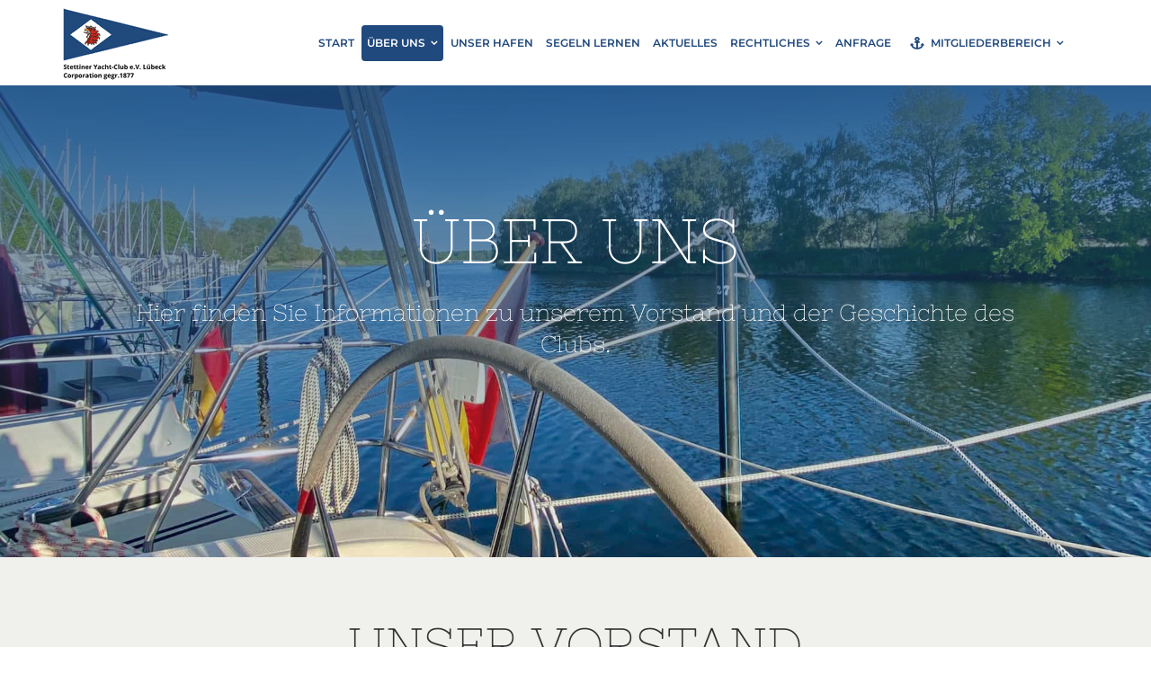

--- FILE ---
content_type: text/html; charset=UTF-8
request_url: https://www.styc.de/ueber-uns/
body_size: 34564
content:
<!DOCTYPE html>
<html class="avada-html-layout-wide avada-html-header-position-top avada-is-100-percent-template" lang="de" prefix="og: http://ogp.me/ns# fb: http://ogp.me/ns/fb#" prefix="og: https://ogp.me/ns#">
<head>
	<meta http-equiv="X-UA-Compatible" content="IE=edge" />
	<meta http-equiv="Content-Type" content="text/html; charset=utf-8"/>
	<meta name="viewport" content="width=device-width, initial-scale=1" />
	
<!-- Suchmaschinen-Optimierung durch Rank Math PRO - https://rankmath.com/ -->
<title>ÜBER UNS | Stettiner Yacht-Club e.V.</title>
<meta name="description" content="UNSER VORSTANDLernen Sie unseren Vorstand kennen.https://www.styc.de/wp-content/uploads/2022/02/Kein-Titel-150-×-150-px.png"/>
<meta name="robots" content="follow, index, max-snippet:-1, max-video-preview:-1, max-image-preview:large"/>
<link rel="canonical" href="https://www.styc.de/ueber-uns/" />
<meta property="og:locale" content="de_DE" />
<meta property="og:type" content="article" />
<meta property="og:title" content="ÜBER UNS | Stettiner Yacht-Club e.V." />
<meta property="og:description" content="UNSER VORSTANDLernen Sie unseren Vorstand kennen.https://www.styc.de/wp-content/uploads/2022/02/Kein-Titel-150-×-150-px.png" />
<meta property="og:url" content="https://www.styc.de/ueber-uns/" />
<meta property="og:site_name" content="Stettiner Yacht-Club e.V." />
<meta property="og:updated_time" content="2025-03-19T09:23:14+02:00" />
<meta property="og:image" content="https://www.styc.de/wp-content/uploads/2021/10/resto-1-1.jpeg" />
<meta property="og:image:secure_url" content="https://www.styc.de/wp-content/uploads/2021/10/resto-1-1.jpeg" />
<meta property="og:image:width" content="1920" />
<meta property="og:image:height" content="1080" />
<meta property="og:image:alt" content="ÜBER UNS" />
<meta property="og:image:type" content="image/jpeg" />
<meta property="article:published_time" content="2015-01-27T11:54:21+02:00" />
<meta property="article:modified_time" content="2025-03-19T09:23:14+02:00" />
<meta name="twitter:card" content="summary_large_image" />
<meta name="twitter:title" content="ÜBER UNS | Stettiner Yacht-Club e.V." />
<meta name="twitter:description" content="UNSER VORSTANDLernen Sie unseren Vorstand kennen.https://www.styc.de/wp-content/uploads/2022/02/Kein-Titel-150-×-150-px.png" />
<meta name="twitter:image" content="https://www.styc.de/wp-content/uploads/2021/10/resto-1-1.jpeg" />
<meta name="twitter:label1" content="Lesedauer" />
<meta name="twitter:data1" content="53 Minuten" />
<script type="application/ld+json" class="rank-math-schema-pro">{"@context":"https://schema.org","@graph":[{"@type":"Organization","@id":"https://www.styc.de/#organization","name":"Stettiner Yacht-Club e.V.","url":"https://www.styc.de","logo":{"@type":"ImageObject","@id":"https://www.styc.de/#logo","url":"https://www.styc.de/wp-content/uploads/2021/10/Stettiner-Yachtclub.png","contentUrl":"https://www.styc.de/wp-content/uploads/2021/10/Stettiner-Yachtclub.png","caption":"Stettiner Yacht-Club e.V.","inLanguage":"de","width":"452","height":"119"}},{"@type":"WebSite","@id":"https://www.styc.de/#website","url":"https://www.styc.de","name":"Stettiner Yacht-Club e.V.","publisher":{"@id":"https://www.styc.de/#organization"},"inLanguage":"de"},{"@type":"ImageObject","@id":"https://www.styc.de/wp-content/uploads/2021/10/resto-1-1.jpeg","url":"https://www.styc.de/wp-content/uploads/2021/10/resto-1-1.jpeg","width":"1920","height":"1080","inLanguage":"de"},{"@type":"WebPage","@id":"https://www.styc.de/ueber-uns/#webpage","url":"https://www.styc.de/ueber-uns/","name":"\u00dcBER UNS | Stettiner Yacht-Club e.V.","datePublished":"2015-01-27T11:54:21+02:00","dateModified":"2025-03-19T09:23:14+02:00","isPartOf":{"@id":"https://www.styc.de/#website"},"primaryImageOfPage":{"@id":"https://www.styc.de/wp-content/uploads/2021/10/resto-1-1.jpeg"},"inLanguage":"de"},{"@type":"Person","@id":"https://www.styc.de/author/tigerfour/","name":"Webmaster","url":"https://www.styc.de/author/tigerfour/","image":{"@type":"ImageObject","@id":"https://secure.gravatar.com/avatar/a6239a135761b40ef6f0669a97bd8a0cd528f71976991862a7847e7e33d3c2e8?s=96&amp;d=mm&amp;r=g","url":"https://secure.gravatar.com/avatar/a6239a135761b40ef6f0669a97bd8a0cd528f71976991862a7847e7e33d3c2e8?s=96&amp;d=mm&amp;r=g","caption":"Webmaster","inLanguage":"de"},"worksFor":{"@id":"https://www.styc.de/#organization"}},{"@type":"Article","headline":"\u00dcBER UNS | Stettiner Yacht-Club e.V.","datePublished":"2015-01-27T11:54:21+02:00","dateModified":"2025-03-19T09:23:14+02:00","author":{"@id":"https://www.styc.de/author/tigerfour/","name":"Webmaster"},"publisher":{"@id":"https://www.styc.de/#organization"},"description":"UNSER VORSTANDLernen Sie unseren Vorstand kennen.https://www.styc.de/wp-content/uploads/2022/02/Kein-Titel-150-\u00d7-150-px.png","name":"\u00dcBER UNS | Stettiner Yacht-Club e.V.","@id":"https://www.styc.de/ueber-uns/#richSnippet","isPartOf":{"@id":"https://www.styc.de/ueber-uns/#webpage"},"image":{"@id":"https://www.styc.de/wp-content/uploads/2021/10/resto-1-1.jpeg"},"inLanguage":"de","mainEntityOfPage":{"@id":"https://www.styc.de/ueber-uns/#webpage"}}]}</script>
<!-- /Rank Math WordPress SEO Plugin -->

<link rel='dns-prefetch' href='//www.styc.de' />
<link rel="alternate" type="application/rss+xml" title="Stettiner Yacht-Club e.V. &raquo; Feed" href="https://www.styc.de/feed/" />
<link rel="alternate" type="application/rss+xml" title="Stettiner Yacht-Club e.V. &raquo; Kommentar-Feed" href="https://www.styc.de/comments/feed/" />
								<link rel="icon" href="https://www.styc.de/wp-content/uploads/2022/03/favicon-Logo-64-×-64-px.png" type="image/png" />
		
					<!-- Apple Touch Icon -->
						<link rel="apple-touch-icon" sizes="180x180" href="https://www.styc.de/wp-content/uploads/2022/03/favicon180-×-180-px.png" type="image/png">
		
					<!-- Android Icon -->
						<link rel="icon" sizes="192x192" href="https://www.styc.de/wp-content/uploads/2022/03/favicon120-×-120-px.png" type="image/png">
		
					<!-- MS Edge Icon -->
						<meta name="msapplication-TileImage" content="https://www.styc.de/wp-content/uploads/2022/03/favicon-Logo-152-×-152-px.png" type="image/png">
				<link rel="alternate" type="application/rss+xml" title="Stettiner Yacht-Club e.V. &raquo; ÜBER UNS-Kommentar-Feed" href="https://www.styc.de/ueber-uns/feed/" />
<link rel="alternate" title="oEmbed (JSON)" type="application/json+oembed" href="https://www.styc.de/wp-json/oembed/1.0/embed?url=https%3A%2F%2Fwww.styc.de%2Fueber-uns%2F" />
<link rel="alternate" title="oEmbed (XML)" type="text/xml+oembed" href="https://www.styc.de/wp-json/oembed/1.0/embed?url=https%3A%2F%2Fwww.styc.de%2Fueber-uns%2F&#038;format=xml" />
					<meta name="description" content="UNSER VORSTAND    Lernen Sie unseren Vorstand kennen.   
Prof. Peter Eymann
Kommodore 
e-mail: commodore@styc.de  
Ralf Boeckmann
Vorsitzender 
e-mail: vorsitzender@styc.de  
Nils Kazmierczak"/>
				
		<meta property="og:locale" content="de_DE"/>
		<meta property="og:type" content="article"/>
		<meta property="og:site_name" content="Stettiner Yacht-Club e.V."/>
		<meta property="og:title" content="ÜBER UNS | Stettiner Yacht-Club e.V."/>
				<meta property="og:description" content="UNSER VORSTAND    Lernen Sie unseren Vorstand kennen.   
Prof. Peter Eymann
Kommodore 
e-mail: commodore@styc.de  
Ralf Boeckmann
Vorsitzender 
e-mail: vorsitzender@styc.de  
Nils Kazmierczak"/>
				<meta property="og:url" content="https://www.styc.de/ueber-uns/"/>
													<meta property="article:modified_time" content="2025-03-19T07:23:14+02:00"/>
											<meta property="og:image" content="https://www.styc.de/wp-content/uploads/2021/10/resto-1-1.jpeg"/>
		<meta property="og:image:width" content="1920"/>
		<meta property="og:image:height" content="1080"/>
		<meta property="og:image:type" content="image/jpeg"/>
				<style id='wp-img-auto-sizes-contain-inline-css' type='text/css'>
img:is([sizes=auto i],[sizes^="auto," i]){contain-intrinsic-size:3000px 1500px}
/*# sourceURL=wp-img-auto-sizes-contain-inline-css */
</style>
<link rel='stylesheet' id='swpm.common-css' href='https://www.styc.de/wp-content/plugins/simple-membership/css/swpm.common.css?ver=4.6.9' type='text/css' media='all' />
<link rel='stylesheet' id='borlabs-cookie-custom-css' href='https://www.styc.de/wp-content/cache/borlabs-cookie/1/borlabs-cookie-1-de.css?ver=3.3.23-73' type='text/css' media='all' />
<link rel='stylesheet' id='fusion-dynamic-css-css' href='https://www.styc.de/wp-content/uploads/fusion-styles/3bd8a1e7ecb3ad0fab27f985eaa9ba5c.min.css?ver=3.14.2' type='text/css' media='all' />
<script type="text/javascript" async src="https://www.styc.de/wp-content/plugins/burst-statistics/assets/js/timeme/timeme.min.js?ver=1768134757" id="burst-timeme-js"></script>
<script data-no-optimize="1" data-no-minify="1" data-cfasync="false" type="text/javascript" src="https://www.styc.de/wp-content/cache/borlabs-cookie/1/borlabs-cookie-config-de.json.js?ver=3.3.23-75" id="borlabs-cookie-config-js"></script>
<script data-no-optimize="1" data-no-minify="1" data-cfasync="false" type="text/javascript" id="borlabs-cookie-config-js-after">
/* <![CDATA[ */
document.addEventListener("DOMContentLoaded", function() {
    const borlabsCookieBoxElement = document.getElementById("BorlabsCookieBox");
    if (borlabsCookieBoxElement && borlabsCookieBoxElement.parentNode !== document.body) {
      document.body.appendChild(borlabsCookieBoxElement);
    }
    const borlabsCookieWidgetElement = document.getElementById("BorlabsCookieWidget");
    if (borlabsCookieWidgetElement && borlabsCookieWidgetElement.parentNode !== document.body) {
      document.body.appendChild(borlabsCookieWidgetElement);
    }
});
//# sourceURL=borlabs-cookie-config-js-after
/* ]]> */
</script>
<link rel="https://api.w.org/" href="https://www.styc.de/wp-json/" /><link rel="alternate" title="JSON" type="application/json" href="https://www.styc.de/wp-json/wp/v2/pages/9" /><link rel="EditURI" type="application/rsd+xml" title="RSD" href="https://www.styc.de/xmlrpc.php?rsd" />
<meta name="generator" content="WordPress 6.9" />
<link rel='shortlink' href='https://www.styc.de/?p=9' />
        <script type="text/javascript">
            jQuery(document).ready(function($) {
                $('#respond').html('<div class="swpm-login-to-comment-msg">Bitte melden Sie sich an, um einen Kommentar zu hinterlassen.</div>');
            });
        </script>
        <style type="text/css" id="css-fb-visibility">@media screen and (max-width: 640px){.fusion-no-small-visibility{display:none !important;}body .sm-text-align-center{text-align:center !important;}body .sm-text-align-left{text-align:left !important;}body .sm-text-align-right{text-align:right !important;}body .sm-text-align-justify{text-align:justify !important;}body .sm-flex-align-center{justify-content:center !important;}body .sm-flex-align-flex-start{justify-content:flex-start !important;}body .sm-flex-align-flex-end{justify-content:flex-end !important;}body .sm-mx-auto{margin-left:auto !important;margin-right:auto !important;}body .sm-ml-auto{margin-left:auto !important;}body .sm-mr-auto{margin-right:auto !important;}body .fusion-absolute-position-small{position:absolute;width:100%;}.awb-sticky.awb-sticky-small{ position: sticky; top: var(--awb-sticky-offset,0); }}@media screen and (min-width: 641px) and (max-width: 1024px){.fusion-no-medium-visibility{display:none !important;}body .md-text-align-center{text-align:center !important;}body .md-text-align-left{text-align:left !important;}body .md-text-align-right{text-align:right !important;}body .md-text-align-justify{text-align:justify !important;}body .md-flex-align-center{justify-content:center !important;}body .md-flex-align-flex-start{justify-content:flex-start !important;}body .md-flex-align-flex-end{justify-content:flex-end !important;}body .md-mx-auto{margin-left:auto !important;margin-right:auto !important;}body .md-ml-auto{margin-left:auto !important;}body .md-mr-auto{margin-right:auto !important;}body .fusion-absolute-position-medium{position:absolute;width:100%;}.awb-sticky.awb-sticky-medium{ position: sticky; top: var(--awb-sticky-offset,0); }}@media screen and (min-width: 1025px){.fusion-no-large-visibility{display:none !important;}body .lg-text-align-center{text-align:center !important;}body .lg-text-align-left{text-align:left !important;}body .lg-text-align-right{text-align:right !important;}body .lg-text-align-justify{text-align:justify !important;}body .lg-flex-align-center{justify-content:center !important;}body .lg-flex-align-flex-start{justify-content:flex-start !important;}body .lg-flex-align-flex-end{justify-content:flex-end !important;}body .lg-mx-auto{margin-left:auto !important;margin-right:auto !important;}body .lg-ml-auto{margin-left:auto !important;}body .lg-mr-auto{margin-right:auto !important;}body .fusion-absolute-position-large{position:absolute;width:100%;}.awb-sticky.awb-sticky-large{ position: sticky; top: var(--awb-sticky-offset,0); }}</style><style type="text/css">.recentcomments a{display:inline !important;padding:0 !important;margin:0 !important;}</style><script>
(function() {
    window.brlbsAvadaConsentGiven = new Set();
    window.fusionGetConsent = window.fusionGetConsent || function (service) {
        return window.brlbsAvadaConsentGiven.has(service);
    }
})();
</script>		<script type="text/javascript">
			var doc = document.documentElement;
			doc.setAttribute( 'data-useragent', navigator.userAgent );
		</script>
		
	<style id='global-styles-inline-css' type='text/css'>
:root{--wp--preset--aspect-ratio--square: 1;--wp--preset--aspect-ratio--4-3: 4/3;--wp--preset--aspect-ratio--3-4: 3/4;--wp--preset--aspect-ratio--3-2: 3/2;--wp--preset--aspect-ratio--2-3: 2/3;--wp--preset--aspect-ratio--16-9: 16/9;--wp--preset--aspect-ratio--9-16: 9/16;--wp--preset--color--black: #000000;--wp--preset--color--cyan-bluish-gray: #abb8c3;--wp--preset--color--white: #ffffff;--wp--preset--color--pale-pink: #f78da7;--wp--preset--color--vivid-red: #cf2e2e;--wp--preset--color--luminous-vivid-orange: #ff6900;--wp--preset--color--luminous-vivid-amber: #fcb900;--wp--preset--color--light-green-cyan: #7bdcb5;--wp--preset--color--vivid-green-cyan: #00d084;--wp--preset--color--pale-cyan-blue: #8ed1fc;--wp--preset--color--vivid-cyan-blue: #0693e3;--wp--preset--color--vivid-purple: #9b51e0;--wp--preset--color--awb-color-1: #ffffff;--wp--preset--color--awb-color-2: #f9f9fb;--wp--preset--color--awb-color-3: #e2e2e2;--wp--preset--color--awb-color-4: #e0dede;--wp--preset--color--awb-color-5: #747474;--wp--preset--color--awb-color-6: #6666a4;--wp--preset--color--awb-color-7: #2c2eac;--wp--preset--color--awb-color-8: #333333;--wp--preset--color--awb-color-custom-10: #65bc7b;--wp--preset--color--awb-color-custom-11: #a0ce4e;--wp--preset--color--awb-color-custom-12: #f2f3f5;--wp--preset--color--awb-color-custom-13: #4a4e57;--wp--preset--color--awb-color-custom-14: #212934;--wp--preset--color--awb-color-custom-15: #eaeaea;--wp--preset--color--awb-color-custom-16: #dddddd;--wp--preset--color--awb-color-custom-1: #20497e;--wp--preset--gradient--vivid-cyan-blue-to-vivid-purple: linear-gradient(135deg,rgb(6,147,227) 0%,rgb(155,81,224) 100%);--wp--preset--gradient--light-green-cyan-to-vivid-green-cyan: linear-gradient(135deg,rgb(122,220,180) 0%,rgb(0,208,130) 100%);--wp--preset--gradient--luminous-vivid-amber-to-luminous-vivid-orange: linear-gradient(135deg,rgb(252,185,0) 0%,rgb(255,105,0) 100%);--wp--preset--gradient--luminous-vivid-orange-to-vivid-red: linear-gradient(135deg,rgb(255,105,0) 0%,rgb(207,46,46) 100%);--wp--preset--gradient--very-light-gray-to-cyan-bluish-gray: linear-gradient(135deg,rgb(238,238,238) 0%,rgb(169,184,195) 100%);--wp--preset--gradient--cool-to-warm-spectrum: linear-gradient(135deg,rgb(74,234,220) 0%,rgb(151,120,209) 20%,rgb(207,42,186) 40%,rgb(238,44,130) 60%,rgb(251,105,98) 80%,rgb(254,248,76) 100%);--wp--preset--gradient--blush-light-purple: linear-gradient(135deg,rgb(255,206,236) 0%,rgb(152,150,240) 100%);--wp--preset--gradient--blush-bordeaux: linear-gradient(135deg,rgb(254,205,165) 0%,rgb(254,45,45) 50%,rgb(107,0,62) 100%);--wp--preset--gradient--luminous-dusk: linear-gradient(135deg,rgb(255,203,112) 0%,rgb(199,81,192) 50%,rgb(65,88,208) 100%);--wp--preset--gradient--pale-ocean: linear-gradient(135deg,rgb(255,245,203) 0%,rgb(182,227,212) 50%,rgb(51,167,181) 100%);--wp--preset--gradient--electric-grass: linear-gradient(135deg,rgb(202,248,128) 0%,rgb(113,206,126) 100%);--wp--preset--gradient--midnight: linear-gradient(135deg,rgb(2,3,129) 0%,rgb(40,116,252) 100%);--wp--preset--font-size--small: 11.25px;--wp--preset--font-size--medium: 20px;--wp--preset--font-size--large: 22.5px;--wp--preset--font-size--x-large: 42px;--wp--preset--font-size--normal: 15px;--wp--preset--font-size--xlarge: 30px;--wp--preset--font-size--huge: 45px;--wp--preset--spacing--20: 0.44rem;--wp--preset--spacing--30: 0.67rem;--wp--preset--spacing--40: 1rem;--wp--preset--spacing--50: 1.5rem;--wp--preset--spacing--60: 2.25rem;--wp--preset--spacing--70: 3.38rem;--wp--preset--spacing--80: 5.06rem;--wp--preset--shadow--natural: 6px 6px 9px rgba(0, 0, 0, 0.2);--wp--preset--shadow--deep: 12px 12px 50px rgba(0, 0, 0, 0.4);--wp--preset--shadow--sharp: 6px 6px 0px rgba(0, 0, 0, 0.2);--wp--preset--shadow--outlined: 6px 6px 0px -3px rgb(255, 255, 255), 6px 6px rgb(0, 0, 0);--wp--preset--shadow--crisp: 6px 6px 0px rgb(0, 0, 0);}:where(.is-layout-flex){gap: 0.5em;}:where(.is-layout-grid){gap: 0.5em;}body .is-layout-flex{display: flex;}.is-layout-flex{flex-wrap: wrap;align-items: center;}.is-layout-flex > :is(*, div){margin: 0;}body .is-layout-grid{display: grid;}.is-layout-grid > :is(*, div){margin: 0;}:where(.wp-block-columns.is-layout-flex){gap: 2em;}:where(.wp-block-columns.is-layout-grid){gap: 2em;}:where(.wp-block-post-template.is-layout-flex){gap: 1.25em;}:where(.wp-block-post-template.is-layout-grid){gap: 1.25em;}.has-black-color{color: var(--wp--preset--color--black) !important;}.has-cyan-bluish-gray-color{color: var(--wp--preset--color--cyan-bluish-gray) !important;}.has-white-color{color: var(--wp--preset--color--white) !important;}.has-pale-pink-color{color: var(--wp--preset--color--pale-pink) !important;}.has-vivid-red-color{color: var(--wp--preset--color--vivid-red) !important;}.has-luminous-vivid-orange-color{color: var(--wp--preset--color--luminous-vivid-orange) !important;}.has-luminous-vivid-amber-color{color: var(--wp--preset--color--luminous-vivid-amber) !important;}.has-light-green-cyan-color{color: var(--wp--preset--color--light-green-cyan) !important;}.has-vivid-green-cyan-color{color: var(--wp--preset--color--vivid-green-cyan) !important;}.has-pale-cyan-blue-color{color: var(--wp--preset--color--pale-cyan-blue) !important;}.has-vivid-cyan-blue-color{color: var(--wp--preset--color--vivid-cyan-blue) !important;}.has-vivid-purple-color{color: var(--wp--preset--color--vivid-purple) !important;}.has-black-background-color{background-color: var(--wp--preset--color--black) !important;}.has-cyan-bluish-gray-background-color{background-color: var(--wp--preset--color--cyan-bluish-gray) !important;}.has-white-background-color{background-color: var(--wp--preset--color--white) !important;}.has-pale-pink-background-color{background-color: var(--wp--preset--color--pale-pink) !important;}.has-vivid-red-background-color{background-color: var(--wp--preset--color--vivid-red) !important;}.has-luminous-vivid-orange-background-color{background-color: var(--wp--preset--color--luminous-vivid-orange) !important;}.has-luminous-vivid-amber-background-color{background-color: var(--wp--preset--color--luminous-vivid-amber) !important;}.has-light-green-cyan-background-color{background-color: var(--wp--preset--color--light-green-cyan) !important;}.has-vivid-green-cyan-background-color{background-color: var(--wp--preset--color--vivid-green-cyan) !important;}.has-pale-cyan-blue-background-color{background-color: var(--wp--preset--color--pale-cyan-blue) !important;}.has-vivid-cyan-blue-background-color{background-color: var(--wp--preset--color--vivid-cyan-blue) !important;}.has-vivid-purple-background-color{background-color: var(--wp--preset--color--vivid-purple) !important;}.has-black-border-color{border-color: var(--wp--preset--color--black) !important;}.has-cyan-bluish-gray-border-color{border-color: var(--wp--preset--color--cyan-bluish-gray) !important;}.has-white-border-color{border-color: var(--wp--preset--color--white) !important;}.has-pale-pink-border-color{border-color: var(--wp--preset--color--pale-pink) !important;}.has-vivid-red-border-color{border-color: var(--wp--preset--color--vivid-red) !important;}.has-luminous-vivid-orange-border-color{border-color: var(--wp--preset--color--luminous-vivid-orange) !important;}.has-luminous-vivid-amber-border-color{border-color: var(--wp--preset--color--luminous-vivid-amber) !important;}.has-light-green-cyan-border-color{border-color: var(--wp--preset--color--light-green-cyan) !important;}.has-vivid-green-cyan-border-color{border-color: var(--wp--preset--color--vivid-green-cyan) !important;}.has-pale-cyan-blue-border-color{border-color: var(--wp--preset--color--pale-cyan-blue) !important;}.has-vivid-cyan-blue-border-color{border-color: var(--wp--preset--color--vivid-cyan-blue) !important;}.has-vivid-purple-border-color{border-color: var(--wp--preset--color--vivid-purple) !important;}.has-vivid-cyan-blue-to-vivid-purple-gradient-background{background: var(--wp--preset--gradient--vivid-cyan-blue-to-vivid-purple) !important;}.has-light-green-cyan-to-vivid-green-cyan-gradient-background{background: var(--wp--preset--gradient--light-green-cyan-to-vivid-green-cyan) !important;}.has-luminous-vivid-amber-to-luminous-vivid-orange-gradient-background{background: var(--wp--preset--gradient--luminous-vivid-amber-to-luminous-vivid-orange) !important;}.has-luminous-vivid-orange-to-vivid-red-gradient-background{background: var(--wp--preset--gradient--luminous-vivid-orange-to-vivid-red) !important;}.has-very-light-gray-to-cyan-bluish-gray-gradient-background{background: var(--wp--preset--gradient--very-light-gray-to-cyan-bluish-gray) !important;}.has-cool-to-warm-spectrum-gradient-background{background: var(--wp--preset--gradient--cool-to-warm-spectrum) !important;}.has-blush-light-purple-gradient-background{background: var(--wp--preset--gradient--blush-light-purple) !important;}.has-blush-bordeaux-gradient-background{background: var(--wp--preset--gradient--blush-bordeaux) !important;}.has-luminous-dusk-gradient-background{background: var(--wp--preset--gradient--luminous-dusk) !important;}.has-pale-ocean-gradient-background{background: var(--wp--preset--gradient--pale-ocean) !important;}.has-electric-grass-gradient-background{background: var(--wp--preset--gradient--electric-grass) !important;}.has-midnight-gradient-background{background: var(--wp--preset--gradient--midnight) !important;}.has-small-font-size{font-size: var(--wp--preset--font-size--small) !important;}.has-medium-font-size{font-size: var(--wp--preset--font-size--medium) !important;}.has-large-font-size{font-size: var(--wp--preset--font-size--large) !important;}.has-x-large-font-size{font-size: var(--wp--preset--font-size--x-large) !important;}
/*# sourceURL=global-styles-inline-css */
</style>
</head>

<body data-rsssl=1 class="wp-singular page-template page-template-100-width page-template-100-width-php page page-id-9 wp-theme-Avada wp-child-theme-Avada-Child-Theme fusion-image-hovers fusion-pagination-sizing fusion-button_type-flat fusion-button_span-no fusion-button_gradient-linear avada-image-rollover-circle-no avada-image-rollover-yes avada-image-rollover-direction-fade fusion-body ltr no-tablet-sticky-header no-mobile-sticky-header no-mobile-totop fusion-disable-outline fusion-sub-menu-fade mobile-logo-pos-left layout-wide-mode avada-has-boxed-modal-shadow-none layout-scroll-offset-full avada-has-zero-margin-offset-top fusion-top-header menu-text-align-left mobile-menu-design-modern fusion-show-pagination-text fusion-header-layout-v1 avada-responsive avada-footer-fx-none avada-menu-highlight-style-background fusion-search-form-classic fusion-main-menu-search-dropdown fusion-avatar-square avada-sticky-shrinkage avada-dropdown-styles avada-blog-layout-grid avada-blog-archive-layout-grid avada-header-shadow-no avada-menu-icon-position-left avada-has-mainmenu-dropdown-divider avada-has-header-100-width avada-has-pagetitle-bg-full avada-has-pagetitle-bg-parallax avada-has-breadcrumb-mobile-hidden avada-has-titlebar-bar_and_content avada-header-border-color-full-transparent avada-has-pagination-padding avada-flyout-menu-direction-fade avada-ec-views-v1" data-awb-post-id="9" data-burst_id="9" data-burst_type="page">
		<a class="skip-link screen-reader-text" href="#content">Zum Inhalt springen</a>

	<div id="boxed-wrapper">
		
		<div id="wrapper" class="fusion-wrapper">
			<div id="home" style="position:relative;top:-1px;"></div>
												<div class="fusion-tb-header"><div class="fusion-fullwidth fullwidth-box fusion-builder-row-1 fusion-flex-container nonhundred-percent-fullwidth non-hundred-percent-height-scrolling fusion-sticky-container fusion-custom-z-index fusion-absolute-container fusion-absolute-position-small fusion-absolute-position-medium fusion-absolute-position-large" style="--awb-border-radius-top-left:0px;--awb-border-radius-top-right:0px;--awb-border-radius-bottom-right:0px;--awb-border-radius-bottom-left:0px;--awb-z-index:20051;--awb-padding-top:0px;--awb-padding-right:2%;--awb-padding-bottom:0px;--awb-padding-left:3%;--awb-padding-top-small:20px;--awb-padding-right-small:30px;--awb-padding-bottom-small:20px;--awb-padding-left-small:30px;--awb-background-color:#ffffff;--awb-sticky-background-color:#ffffff !important;--awb-flex-wrap:wrap;" data-transition-offset="0" data-scroll-offset="0" data-sticky-small-visibility="1" data-sticky-medium-visibility="1" data-sticky-large-visibility="1" ><div class="fusion-builder-row fusion-row fusion-flex-align-items-stretch fusion-flex-content-wrap" style="max-width:1216.8px;margin-left: calc(-4% / 2 );margin-right: calc(-4% / 2 );"><div class="fusion-layout-column fusion_builder_column fusion-builder-column-0 fusion_builder_column_1_5 1_5 fusion-flex-column" style="--awb-bg-size:cover;--awb-width-large:20%;--awb-margin-top-large:0px;--awb-spacing-right-large:9.6%;--awb-margin-bottom-large:0px;--awb-spacing-left-large:9.6%;--awb-width-medium:25%;--awb-order-medium:0;--awb-spacing-right-medium:7.68%;--awb-spacing-left-medium:7.68%;--awb-width-small:50%;--awb-order-small:0;--awb-spacing-right-small:3.84%;--awb-spacing-left-small:3.84%;"><div class="fusion-column-wrapper fusion-column-has-shadow fusion-flex-justify-content-center fusion-content-layout-column"><div class="fusion-image-element " style="--awb-caption-title-font-family:var(--h2_typography-font-family);--awb-caption-title-font-weight:var(--h2_typography-font-weight);--awb-caption-title-font-style:var(--h2_typography-font-style);--awb-caption-title-size:var(--h2_typography-font-size);--awb-caption-title-transform:var(--h2_typography-text-transform);--awb-caption-title-line-height:var(--h2_typography-line-height);--awb-caption-title-letter-spacing:var(--h2_typography-letter-spacing);"><span class=" has-fusion-standard-logo has-fusion-sticky-logo has-fusion-mobile-logo fusion-imageframe imageframe-none imageframe-1 hover-type-none"><a class="fusion-no-lightbox" href="https://www.styc.de/" target="_self"><img decoding="async" src="https://www.styc.de/wp-content/uploads/2022/02/Kein-Titel-190-×-95-px.png" data-orig-src="https://www.styc.de/wp-content/uploads/2022/02/Kein-Titel-190-×-95-px.png" srcset="data:image/svg+xml,%3Csvg%20xmlns%3D%27http%3A%2F%2Fwww.w3.org%2F2000%2Fsvg%27%20width%3D%27190%27%20height%3D%2795%27%20viewBox%3D%270%200%20190%2095%27%3E%3Crect%20width%3D%27190%27%20height%3D%2795%27%20fill-opacity%3D%220%22%2F%3E%3C%2Fsvg%3E" data-srcset="https://www.styc.de/wp-content/uploads/2022/02/Kein-Titel-190-×-95-px.png 1x, https://www.styc.de/wp-content/uploads/2022/02/Kein-Titel-190-×-95-px-1.png 2x" style="max-height:95px;height:auto;" retina_url="https://www.styc.de/wp-content/uploads/2022/02/Kein-Titel-190-×-95-px-1.png" width="190" height="95" class="lazyload img-responsive fusion-standard-logo" alt="Stettiner Yacht-Club e.V. Logo" /><img decoding="async" src="https://www.styc.de/wp-content/uploads/2022/02/Kein-Titel-190-×-95-px.png" data-orig-src="https://www.styc.de/wp-content/uploads/2022/02/Kein-Titel-190-×-95-px.png" srcset="data:image/svg+xml,%3Csvg%20xmlns%3D%27http%3A%2F%2Fwww.w3.org%2F2000%2Fsvg%27%20width%3D%27190%27%20height%3D%2795%27%20viewBox%3D%270%200%20190%2095%27%3E%3Crect%20width%3D%27190%27%20height%3D%2795%27%20fill-opacity%3D%220%22%2F%3E%3C%2Fsvg%3E" data-srcset="https://www.styc.de/wp-content/uploads/2022/02/Kein-Titel-190-×-95-px.png 1x, https://www.styc.de/wp-content/uploads/2022/02/Kein-Titel-190-×-95-px-1.png 2x" style="max-height:95px;height:auto;" retina_url="https://www.styc.de/wp-content/uploads/2022/02/Kein-Titel-190-×-95-px-1.png" width="190" height="95" class="lazyload img-responsive fusion-sticky-logo" alt="Stettiner Yacht-Club e.V. Logo" /><img decoding="async" src="https://www.styc.de/wp-content/uploads/2022/02/Kein-Titel-190-×-95-px.png" data-orig-src="https://www.styc.de/wp-content/uploads/2022/02/Kein-Titel-190-×-95-px.png" srcset="data:image/svg+xml,%3Csvg%20xmlns%3D%27http%3A%2F%2Fwww.w3.org%2F2000%2Fsvg%27%20width%3D%27190%27%20height%3D%2795%27%20viewBox%3D%270%200%20190%2095%27%3E%3Crect%20width%3D%27190%27%20height%3D%2795%27%20fill-opacity%3D%220%22%2F%3E%3C%2Fsvg%3E" data-srcset="https://www.styc.de/wp-content/uploads/2022/02/Kein-Titel-190-×-95-px.png 1x, https://www.styc.de/wp-content/uploads/2022/02/Kein-Titel-190-×-95-px-1.png 2x" style="max-height:95px;height:auto;" retina_url="https://www.styc.de/wp-content/uploads/2022/02/Kein-Titel-190-×-95-px-1.png" width="190" height="95" class="lazyload img-responsive fusion-mobile-logo" alt="Stettiner Yacht-Club e.V. Logo" /></a></span></div></div></div><div class="fusion-layout-column fusion_builder_column fusion-builder-column-1 fusion_builder_column_4_5 4_5 fusion-flex-column" style="--awb-bg-size:cover;--awb-width-large:80%;--awb-margin-top-large:0px;--awb-spacing-right-large:2.4%;--awb-margin-bottom-large:0px;--awb-spacing-left-large:2.4%;--awb-width-medium:75%;--awb-order-medium:2;--awb-spacing-right-medium:2.56%;--awb-spacing-left-medium:2.56%;--awb-width-small:50%;--awb-order-small:0;--awb-spacing-right-small:3.84%;--awb-spacing-left-small:3.84%;"><div class="fusion-column-wrapper fusion-column-has-shadow fusion-flex-justify-content-center fusion-content-layout-column"><nav class="awb-menu awb-menu_row awb-menu_em-hover mobile-mode-collapse-to-button awb-menu_icons-left awb-menu_dc-yes mobile-trigger-fullwidth-off awb-menu_mobile-toggle awb-menu_indent-center mobile-size-column-absolute loading mega-menu-loading awb-menu_desktop awb-menu_dropdown awb-menu_expand-right awb-menu_transition-fade" style="--awb-font-size:12px;--awb-text-transform:none;--awb-min-height:0px;--awb-border-radius-top-left:4px;--awb-border-radius-top-right:4px;--awb-border-radius-bottom-right:4px;--awb-border-radius-bottom-left:4px;--awb-gap:2px;--awb-justify-content:center;--awb-items-padding-top:6px;--awb-items-padding-right:6px;--awb-items-padding-bottom:6px;--awb-items-padding-left:6px;--awb-color:var(--awb-custom_color_1);--awb-active-color:#ffffff;--awb-active-bg:var(--awb-custom_color_1);--awb-submenu-text-transform:none;--awb-icons-size:14;--awb-icons-color:var(--awb-custom_color_1);--awb-main-justify-content:flex-start;--awb-mobile-nav-button-align-hor:flex-end;--awb-mobile-color:#434458;--awb-mobile-nav-items-height:40;--awb-mobile-active-bg:#786ea1;--awb-mobile-active-color:#ffffff;--awb-mobile-trigger-font-size:24px;--awb-trigger-padding-top:8px;--awb-trigger-padding-right:8px;--awb-trigger-padding-bottom:8px;--awb-trigger-padding-left:8px;--awb-mobile-trigger-color:#ffffff;--awb-mobile-trigger-background-color:var(--awb-custom_color_1);--awb-mobile-nav-trigger-bottom-margin:24px;--awb-mobile-sep-color:rgba(0,0,0,0);--awb-sticky-min-height:0px;--awb-mobile-justify:center;--awb-mobile-caret-left:auto;--awb-mobile-caret-right:0;--awb-fusion-font-family-typography:&quot;Montserrat&quot;;--awb-fusion-font-style-typography:normal;--awb-fusion-font-weight-typography:600;--awb-fusion-font-family-submenu-typography:inherit;--awb-fusion-font-style-submenu-typography:normal;--awb-fusion-font-weight-submenu-typography:400;--awb-fusion-font-family-mobile-typography:inherit;--awb-fusion-font-style-mobile-typography:normal;--awb-fusion-font-weight-mobile-typography:400;" aria-label="Main Menu" data-breakpoint="1024" data-count="0" data-transition-type="fade" data-transition-time="300" data-expand="right"><button type="button" class="awb-menu__m-toggle awb-menu__m-toggle_no-text" aria-expanded="false" aria-controls="menu-main-menu"><span class="awb-menu__m-toggle-inner"><span class="collapsed-nav-text"><span class="screen-reader-text">Toggle Navigation</span></span><span class="awb-menu__m-collapse-icon awb-menu__m-collapse-icon_no-text"><span class="awb-menu__m-collapse-icon-open awb-menu__m-collapse-icon-open_no-text icon-travel-bars-solid"></span><span class="awb-menu__m-collapse-icon-close awb-menu__m-collapse-icon-close_no-text icon-travel-bars-solid"></span></span></span></button><ul id="menu-main-menu" class="fusion-menu awb-menu__main-ul awb-menu__main-ul_row"><li  id="menu-item-13473"  class="menu-item menu-item-type-post_type menu-item-object-page menu-item-home menu-item-13473 awb-menu__li awb-menu__main-li awb-menu__main-li_regular"  data-item-id="13473"><span class="awb-menu__main-background-default awb-menu__main-background-default_fade"></span><span class="awb-menu__main-background-active awb-menu__main-background-active_fade"></span><a  href="https://www.styc.de/" class="awb-menu__main-a awb-menu__main-a_regular"><span class="menu-text">START</span></a></li><li  id="menu-item-13477"  class="menu-item menu-item-type-post_type menu-item-object-page current-menu-item page_item page-item-9 current_page_item current-menu-ancestor current-menu-parent current_page_parent current_page_ancestor menu-item-has-children menu-item-13477 awb-menu__li awb-menu__main-li awb-menu__main-li_regular"  data-item-id="13477"><span class="awb-menu__main-background-default awb-menu__main-background-default_fade"></span><span class="awb-menu__main-background-active awb-menu__main-background-active_fade"></span><a  href="https://www.styc.de/ueber-uns/" class="awb-menu__main-a awb-menu__main-a_regular" aria-current="page"><span class="menu-text">ÜBER UNS</span><span class="awb-menu__open-nav-submenu-hover"></span></a><button type="button" aria-label="Open submenu of ÜBER UNS" aria-expanded="false" class="awb-menu__open-nav-submenu_mobile awb-menu__open-nav-submenu_main"></button><ul class="awb-menu__sub-ul awb-menu__sub-ul_main"><li  id="menu-item-13479"  class="menu-item menu-item-type-custom menu-item-object-custom current-menu-item menu-item-13479 awb-menu__li awb-menu__sub-li" ><a  href="https://www.styc.de/ueber-uns/#vorstand" class="awb-menu__sub-a" aria-current="page"><span>VORSTAND</span></a></li><li  id="menu-item-13480"  class="menu-item menu-item-type-custom menu-item-object-custom current-menu-item menu-item-has-children menu-item-13480 awb-menu__li awb-menu__sub-li" ><a  href="https://www.styc.de/ueber-uns/#geschichte" class="awb-menu__sub-a" aria-current="page"><span>GESCHICHTE</span><span class="awb-menu__open-nav-submenu-hover"></span></a><button type="button" aria-label="Open submenu of GESCHICHTE" aria-expanded="false" class="awb-menu__open-nav-submenu_mobile awb-menu__open-nav-submenu_sub"></button><ul class="awb-menu__sub-ul awb-menu__sub-ul_grand"><li  id="menu-item-13660"  class="menu-item menu-item-type-post_type menu-item-object-page menu-item-13660 awb-menu__li awb-menu__sub-li" ><a  href="https://www.styc.de/festschrift/" class="awb-menu__sub-a"><span>FESTSCHRIFT</span></a></li><li  id="menu-item-13710"  class="menu-item menu-item-type-post_type menu-item-object-page menu-item-13710 awb-menu__li awb-menu__sub-li" ><a  href="https://www.styc.de/erinnerungen/" class="awb-menu__sub-a"><span>ERINNERUNGEN</span></a></li></ul></li><li  id="menu-item-13481"  class="menu-item menu-item-type-custom menu-item-object-custom current-menu-item menu-item-13481 awb-menu__li awb-menu__sub-li" ><a  href="https://www.styc.de/ueber-uns/#satzung" class="awb-menu__sub-a" aria-current="page"><span>SATZUNG &#038; VEREINSORDNUNGEN</span></a></li></ul></li><li  id="menu-item-13478"  class="menu-item menu-item-type-post_type menu-item-object-page menu-item-13478 awb-menu__li awb-menu__main-li awb-menu__main-li_regular"  data-item-id="13478"><span class="awb-menu__main-background-default awb-menu__main-background-default_fade"></span><span class="awb-menu__main-background-active awb-menu__main-background-active_fade"></span><a  href="https://www.styc.de/unser-hafen/" class="awb-menu__main-a awb-menu__main-a_regular"><span class="menu-text">UNSER HAFEN</span></a></li><li  id="menu-item-13476"  class="menu-item menu-item-type-post_type menu-item-object-page menu-item-13476 awb-menu__li awb-menu__main-li awb-menu__main-li_regular"  data-item-id="13476"><span class="awb-menu__main-background-default awb-menu__main-background-default_fade"></span><span class="awb-menu__main-background-active awb-menu__main-background-active_fade"></span><a  href="https://www.styc.de/segeln-lernen/" class="awb-menu__main-a awb-menu__main-a_regular"><span class="menu-text">SEGELN LERNEN</span></a></li><li  id="menu-item-14174"  class="menu-item menu-item-type-post_type menu-item-object-page menu-item-14174 awb-menu__li awb-menu__main-li awb-menu__main-li_regular"  data-item-id="14174"><span class="awb-menu__main-background-default awb-menu__main-background-default_fade"></span><span class="awb-menu__main-background-active awb-menu__main-background-active_fade"></span><a  href="https://www.styc.de/aktuelles/" class="awb-menu__main-a awb-menu__main-a_regular"><span class="menu-text">AKTUELLES</span></a></li><li  id="menu-item-13778"  class="menu-item menu-item-type-custom menu-item-object-custom menu-item-has-children menu-item-13778 awb-menu__li awb-menu__main-li awb-menu__main-li_regular"  data-item-id="13778"><span class="awb-menu__main-background-default awb-menu__main-background-default_fade"></span><span class="awb-menu__main-background-active awb-menu__main-background-active_fade"></span><a  href="#" class="awb-menu__main-a awb-menu__main-a_regular"><span class="menu-text">RECHTLICHES</span><span class="awb-menu__open-nav-submenu-hover"></span></a><button type="button" aria-label="Open submenu of RECHTLICHES" aria-expanded="false" class="awb-menu__open-nav-submenu_mobile awb-menu__open-nav-submenu_main"></button><ul class="awb-menu__sub-ul awb-menu__sub-ul_main"><li  id="menu-item-13475"  class="menu-item menu-item-type-post_type menu-item-object-page menu-item-13475 awb-menu__li awb-menu__sub-li" ><a  href="https://www.styc.de/impressum/" class="awb-menu__sub-a"><span>IMPRESSUM</span></a></li><li  id="menu-item-13779"  class="menu-item menu-item-type-post_type menu-item-object-page menu-item-13779 awb-menu__li awb-menu__sub-li" ><a  href="https://www.styc.de/datenschutz/" class="awb-menu__sub-a"><span>DATENSCHUTZ</span></a></li></ul></li><li  id="menu-item-13571"  class="menu-item menu-item-type-post_type menu-item-object-page menu-item-13571 awb-menu__li awb-menu__main-li awb-menu__main-li_regular"  data-item-id="13571"><span class="awb-menu__main-background-default awb-menu__main-background-default_fade"></span><span class="awb-menu__main-background-active awb-menu__main-background-active_fade"></span><a  href="https://www.styc.de/anfrage/" class="awb-menu__main-a awb-menu__main-a_regular"><span class="menu-text">ANFRAGE</span></a></li><li  id="menu-item-13643"  class="menu-item menu-item-type-custom menu-item-object-custom menu-item-has-children menu-item-13643 awb-menu__li awb-menu__main-li awb-menu__main-li_regular"  data-item-id="13643"><span class="awb-menu__main-background-default awb-menu__main-background-default_fade"></span><span class="awb-menu__main-background-active awb-menu__main-background-active_fade"></span><a  href="#" class="awb-menu__main-a awb-menu__main-a_regular fusion-flex-link"><span class="awb-menu__i awb-menu__i_main fusion-megamenu-icon"><i class="glyphicon fa-anchor fas" aria-hidden="true"></i></span><span class="menu-text">MITGLIEDERBEREICH</span><span class="awb-menu__open-nav-submenu-hover"></span></a><button type="button" aria-label="Open submenu of MITGLIEDERBEREICH" aria-expanded="false" class="awb-menu__open-nav-submenu_mobile awb-menu__open-nav-submenu_main"></button><ul class="awb-menu__sub-ul awb-menu__sub-ul_main"><li  id="menu-item-13517"  class="menu-item menu-item-type-post_type menu-item-object-page menu-item-13517 awb-menu__li awb-menu__sub-li" ><a  target="_blank" rel="noopener noreferrer" href="https://www.styc.de/membership-login/" class="awb-menu__sub-a"><span><span class="awb-menu__i awb-menu__i_sub fusion-megamenu-icon"><i class="glyphicon fa-anchor fas" aria-hidden="true"></i></span>ANMELDUNG</span></a></li><li  id="menu-item-13642"  class="menu-item menu-item-type-post_type menu-item-object-page menu-item-13642 awb-menu__li awb-menu__sub-li" ><a  target="_blank" rel="noopener noreferrer" href="https://www.styc.de/membership-join/membership-registration/" class="awb-menu__sub-a"><span><span class="awb-menu__i awb-menu__i_sub fusion-megamenu-icon"><i class="glyphicon fa-anchor fas" aria-hidden="true"></i></span>REGISTRIERUNG</span></a></li></ul></li></ul></nav></div></div></div></div>
</div>		<div id="sliders-container" class="fusion-slider-visibility">
					</div>
											
			<section class="fusion-page-title-bar fusion-tb-page-title-bar"><div class="fusion-fullwidth fullwidth-box fusion-builder-row-2 fusion-flex-container fusion-parallax-none nonhundred-percent-fullwidth non-hundred-percent-height-scrolling lazyload" style="--awb-border-radius-top-left:0px;--awb-border-radius-top-right:0px;--awb-border-radius-bottom-right:0px;--awb-border-radius-bottom-left:0px;--awb-padding-top:230px;--awb-padding-bottom:220px;--awb-padding-top-small:125px;--awb-padding-bottom-small:80px;--awb-background-color:#39394e;--awb-background-image:linear-gradient(180deg, #1f4b7c 0%,rgba(255,255,255,0) 100%);;--awb-background-size:cover;--awb-flex-wrap:wrap;" data-bg="https://www.styc.de/wp-content/uploads/2021/10/resto-1-1.jpeg" data-bg-gradient="linear-gradient(180deg, #1f4b7c 0%,rgba(255,255,255,0) 100%)" ><div class="fusion-builder-row fusion-row fusion-flex-align-items-center fusion-flex-align-content-center fusion-flex-content-wrap" style="max-width:1216.8px;margin-left: calc(-4% / 2 );margin-right: calc(-4% / 2 );"><div class="fusion-layout-column fusion_builder_column fusion-builder-column-2 fusion_builder_column_1_1 1_1 fusion-flex-column" style="--awb-bg-size:cover;--awb-width-large:100%;--awb-margin-top-large:0px;--awb-spacing-right-large:1.92%;--awb-margin-bottom-large:0px;--awb-spacing-left-large:1.92%;--awb-width-medium:100%;--awb-order-medium:0;--awb-spacing-right-medium:1.92%;--awb-spacing-left-medium:1.92%;--awb-width-small:100%;--awb-order-small:0;--awb-spacing-right-small:1.92%;--awb-spacing-left-small:1.92%;"><div class="fusion-column-wrapper fusion-column-has-shadow fusion-flex-justify-content-flex-start fusion-content-layout-column"><div class="fusion-title title fusion-title-1 fusion-title-center fusion-title-text fusion-title-size-one" style="--awb-text-color:#ffffff;--awb-font-size:70px;"><div class="title-sep-container title-sep-container-left"><div class="title-sep sep- sep-solid" style="border-color:#e0dede;"></div></div><span class="awb-title-spacer"></span><h1 class="fusion-title-heading title-heading-center fusion-responsive-typography-calculated" style="margin:0;font-size:1em;--fontSize:70;line-height:1.09;">ÜBER UNS</h1><span class="awb-title-spacer"></span><div class="title-sep-container title-sep-container-right"><div class="title-sep sep- sep-solid" style="border-color:#e0dede;"></div></div></div><div class="fusion-title title fusion-title-2 fusion-title-center fusion-title-text fusion-title-size-two" style="--awb-text-color:#ffffff;--awb-margin-top:24px;--awb-margin-right:60px;--awb-margin-left:60px;--awb-font-size:26px;"><div class="title-sep-container title-sep-container-left"><div class="title-sep sep- sep-solid" style="border-color:#e0dede;"></div></div><span class="awb-title-spacer"></span><h2 class="fusion-title-heading title-heading-center fusion-responsive-typography-calculated" style="margin:0;font-size:1em;--fontSize:26;line-height:1.36;">Hier finden Sie Informationen zu unserem Vorstand und der Geschichte des Clubs.</h2><span class="awb-title-spacer"></span><div class="title-sep-container title-sep-container-right"><div class="title-sep sep- sep-solid" style="border-color:#e0dede;"></div></div></div></div></div></div></div>
</section>
						<main id="main" class="clearfix width-100">
				<div class="fusion-row" style="max-width:100%;">
<section id="content" class="full-width">
					<div id="post-9" class="post-9 page type-page status-publish has-post-thumbnail hentry">
			<span class="entry-title rich-snippet-hidden">ÜBER UNS</span><span class="vcard rich-snippet-hidden"><span class="fn"><a href="https://www.styc.de/author/tigerfour/" title="Beiträge von Webmaster" rel="author">Webmaster</a></span></span><span class="updated rich-snippet-hidden">2025-03-19T09:23:14+02:00</span>						<div class="post-content">
				<div id="vorstand" class="fusion-container-anchor"><div class="fusion-fullwidth fullwidth-box fusion-builder-row-3 fusion-flex-container nonhundred-percent-fullwidth non-hundred-percent-height-scrolling" style="--awb-background-position:left top;--awb-border-sizes-top:0px;--awb-border-sizes-bottom:0px;--awb-border-sizes-left:0px;--awb-border-sizes-right:0px;--awb-border-radius-top-left:0px;--awb-border-radius-top-right:0px;--awb-border-radius-bottom-right:0px;--awb-border-radius-bottom-left:0px;--awb-padding-top:44px;--awb-padding-bottom:85px;--awb-background-color:#f0f0ed;--awb-flex-wrap:wrap;" ><div class="fusion-builder-row fusion-row fusion-flex-align-items-stretch fusion-flex-content-wrap" style="max-width:1216.8px;margin-left: calc(-4% / 2 );margin-right: calc(-4% / 2 );"><div class="fusion-layout-column fusion_builder_column fusion-builder-column-3 fusion_builder_column_1_1 1_1 fusion-flex-column fusion-flex-align-self-flex-start fusion-column-no-min-height" style="--awb-bg-blend:overlay;--awb-bg-size:cover;--awb-width-large:100%;--awb-margin-top-large:0px;--awb-spacing-right-large:1.92%;--awb-margin-bottom-large:0px;--awb-spacing-left-large:1.92%;--awb-width-medium:100%;--awb-spacing-right-medium:1.92%;--awb-spacing-left-medium:1.92%;--awb-width-small:100%;--awb-spacing-right-small:1.92%;--awb-spacing-left-small:1.92%;"><div class="fusion-column-wrapper fusion-flex-justify-content-flex-start fusion-content-layout-column"><div class="fusion-title title fusion-title-3 fusion-title-center fusion-title-text fusion-title-size-two" style="--awb-font-size:54px;"><div class="title-sep-container title-sep-container-left"><div class="title-sep sep- sep-solid" style="border-color:#e0dede;"></div></div><span class="awb-title-spacer"></span><h2 class="fusion-title-heading title-heading-center fusion-responsive-typography-calculated" style="margin:0;font-size:1em;--fontSize:54;line-height:2;">UNSER VORSTAND</h2><span class="awb-title-spacer"></span><div class="title-sep-container title-sep-container-right"><div class="title-sep sep- sep-solid" style="border-color:#e0dede;"></div></div></div><div class="fusion-separator" style="align-self: center;margin-left: auto;margin-right: auto;margin-top:20px;margin-bottom:35px;width:100%;max-width:170px;"><div class="fusion-separator-border sep-single sep-solid" style="--awb-height:20px;--awb-amount:20px;--awb-sep-color:#000000;border-color:#000000;border-top-width:1px;"></div></div></div></div><div class="fusion-layout-column fusion_builder_column fusion-builder-column-4 fusion_builder_column_1_6 1_6 fusion-flex-column fusion-flex-align-self-flex-start fusion-column-no-min-height fusion-no-small-visibility fusion-no-medium-visibility" style="--awb-bg-blend:overlay;--awb-bg-size:cover;--awb-width-large:16.666666666667%;--awb-margin-top-large:0px;--awb-spacing-right-large:11.52%;--awb-margin-bottom-large:20px;--awb-spacing-left-large:11.52%;--awb-width-medium:100%;--awb-spacing-right-medium:1.92%;--awb-spacing-left-medium:1.92%;--awb-width-small:100%;--awb-spacing-right-small:1.92%;--awb-spacing-left-small:1.92%;"><div class="fusion-column-wrapper fusion-flex-justify-content-flex-start fusion-content-layout-column"></div></div><div class="fusion-layout-column fusion_builder_column fusion-builder-column-5 fusion_builder_column_2_3 2_3 fusion-flex-column fusion-flex-align-self-flex-start fusion-column-no-min-height" style="--awb-bg-blend:overlay;--awb-bg-size:cover;--awb-width-large:66.666666666667%;--awb-margin-top-large:0px;--awb-spacing-right-large:2.88%;--awb-margin-bottom-large:20px;--awb-spacing-left-large:2.88%;--awb-width-medium:100%;--awb-spacing-right-medium:1.92%;--awb-spacing-left-medium:1.92%;--awb-width-small:100%;--awb-spacing-right-small:1.92%;--awb-spacing-left-small:1.92%;"><div class="fusion-column-wrapper fusion-flex-justify-content-flex-start fusion-content-layout-column"><div class="fusion-title title fusion-title-4 fusion-title-center fusion-title-text fusion-title-size-three"><div class="title-sep-container title-sep-container-left"><div class="title-sep sep- sep-solid" style="border-color:#e0dede;"></div></div><span class="awb-title-spacer"></span><h3 class="fusion-title-heading title-heading-center fusion-responsive-typography-calculated" style="margin:0;--fontSize:24;line-height:2;">Lernen Sie unseren Vorstand kennen.</h3><span class="awb-title-spacer"></span><div class="title-sep-container title-sep-container-right"><div class="title-sep sep- sep-solid" style="border-color:#e0dede;"></div></div></div></div></div><div class="fusion-layout-column fusion_builder_column fusion-builder-column-6 fusion_builder_column_1_6 1_6 fusion-flex-column fusion-flex-align-self-flex-start fusion-column-no-min-height fusion-no-small-visibility fusion-no-medium-visibility" style="--awb-bg-blend:overlay;--awb-bg-size:cover;--awb-width-large:16.666666666667%;--awb-margin-top-large:0px;--awb-spacing-right-large:11.52%;--awb-margin-bottom-large:20px;--awb-spacing-left-large:11.52%;--awb-width-medium:100%;--awb-spacing-right-medium:1.92%;--awb-spacing-left-medium:1.92%;--awb-width-small:100%;--awb-spacing-right-small:1.92%;--awb-spacing-left-small:1.92%;"><div class="fusion-column-wrapper fusion-flex-justify-content-flex-start fusion-content-layout-column"></div></div><div class="fusion-layout-column fusion_builder_column fusion-builder-column-7 fusion_builder_column_1_3 1_3 fusion-flex-column" style="--awb-padding-top:30px;--awb-padding-right:30px;--awb-padding-bottom:30px;--awb-padding-left:30px;--awb-bg-color:rgba(255,255,255,.6);--awb-bg-color-hover:rgba(255,255,255,.6);--awb-bg-blend:overlay;--awb-bg-size:cover;--awb-width-large:33.333333333333%;--awb-margin-top-large:0px;--awb-spacing-right-large:5.76%;--awb-margin-bottom-large:25px;--awb-spacing-left-large:5.76%;--awb-width-medium:33.333333333333%;--awb-spacing-right-medium:5.76%;--awb-spacing-left-medium:5.76%;--awb-width-small:100%;--awb-spacing-right-small:1.92%;--awb-spacing-left-small:1.92%;"><div class="fusion-column-wrapper fusion-flex-justify-content-flex-start fusion-content-layout-column"><div class="fusion-image-element " style="text-align:center;--awb-caption-title-font-family:var(--h2_typography-font-family);--awb-caption-title-font-weight:var(--h2_typography-font-weight);--awb-caption-title-font-style:var(--h2_typography-font-style);--awb-caption-title-size:var(--h2_typography-font-size);--awb-caption-title-transform:var(--h2_typography-text-transform);--awb-caption-title-line-height:var(--h2_typography-line-height);--awb-caption-title-letter-spacing:var(--h2_typography-letter-spacing);"><span class=" fusion-imageframe imageframe-none imageframe-2 hover-type-none"><img decoding="async" width="150" height="150" title="Kein Titel (150 × 150 px)" src="data:image/svg+xml,%3Csvg%20xmlns%3D%27http%3A%2F%2Fwww.w3.org%2F2000%2Fsvg%27%20width%3D%27150%27%20height%3D%27150%27%20viewBox%3D%270%200%20150%20150%27%3E%3Crect%20width%3D%27150%27%20height%3D%27150%27%20fill-opacity%3D%220%22%2F%3E%3C%2Fsvg%3E" data-orig-src="https://www.styc.de/wp-content/uploads/2022/02/Kein-Titel-150-×-150-px.png" alt class="lazyload img-responsive wp-image-13269"/></span></div><div class="fusion-text fusion-text-1"><h3 style="text-align: center; color: #333333; margin-bottom: 0px;"><em>Prof. Peter Eymann</em></h3>
<h4 style="text-align: center; margin-top: 0px;"><em>Kommodore</em></h4>
</div><div class="fusion-text fusion-text-2"><p style="text-align: center;">e-mail: commodore@styc.de</p>
</div></div></div><div class="fusion-layout-column fusion_builder_column fusion-builder-column-8 fusion_builder_column_1_3 1_3 fusion-flex-column" style="--awb-padding-top:30px;--awb-padding-right:30px;--awb-padding-bottom:30px;--awb-padding-left:30px;--awb-bg-color:rgba(255,255,255,.6);--awb-bg-color-hover:rgba(255,255,255,.6);--awb-bg-blend:overlay;--awb-bg-size:cover;--awb-width-large:33.333333333333%;--awb-margin-top-large:0px;--awb-spacing-right-large:5.76%;--awb-margin-bottom-large:25px;--awb-spacing-left-large:5.76%;--awb-width-medium:33.333333333333%;--awb-spacing-right-medium:5.76%;--awb-spacing-left-medium:5.76%;--awb-width-small:100%;--awb-spacing-right-small:1.92%;--awb-spacing-left-small:1.92%;"><div class="fusion-column-wrapper fusion-flex-justify-content-flex-start fusion-content-layout-column"><div class="fusion-image-element " style="text-align:center;--awb-aspect-ratio:1 / 1;--awb-max-width:150px;--awb-caption-title-font-family:var(--h2_typography-font-family);--awb-caption-title-font-weight:var(--h2_typography-font-weight);--awb-caption-title-font-style:var(--h2_typography-font-style);--awb-caption-title-size:var(--h2_typography-font-size);--awb-caption-title-transform:var(--h2_typography-text-transform);--awb-caption-title-line-height:var(--h2_typography-line-height);--awb-caption-title-letter-spacing:var(--h2_typography-letter-spacing);"><div style="display:inline-block;width:150px;"><span class=" fusion-imageframe imageframe-none imageframe-3 hover-type-none has-aspect-ratio"><img decoding="async" width="200" height="200" title="Bild" src="data:image/svg+xml,%3Csvg%20xmlns%3D%27http%3A%2F%2Fwww.w3.org%2F2000%2Fsvg%27%20width%3D%27200%27%20height%3D%27200%27%20viewBox%3D%270%200%20200%20200%27%3E%3Crect%20width%3D%27200%27%20height%3D%27200%27%20fill-opacity%3D%220%22%2F%3E%3C%2Fsvg%3E" data-orig-src="https://www.styc.de/wp-content/uploads/2022/04/Bild.jpeg" class="lazyload img-responsive wp-image-14192 img-with-aspect-ratio" data-parent-fit="cover" data-parent-container=".fusion-image-element" alt /></span></div></div><div class="fusion-text fusion-text-3"><h3 style="text-align: center; color: #333333; margin-bottom: 0px;">Ralf Boeckmann</h3>
<h4 style="text-align: center; margin-top: 0px;">Vorsitzender</h4>
</div><div class="fusion-text fusion-text-4"><p style="text-align: center;">e-mail: vorsitzender@styc.de</p>
</div></div></div><div class="fusion-layout-column fusion_builder_column fusion-builder-column-9 fusion_builder_column_1_3 1_3 fusion-flex-column" style="--awb-padding-top:30px;--awb-padding-right:30px;--awb-padding-bottom:30px;--awb-padding-left:30px;--awb-bg-color:rgba(255,255,255,.6);--awb-bg-color-hover:rgba(255,255,255,.6);--awb-bg-blend:overlay;--awb-bg-size:cover;--awb-width-large:33.333333333333%;--awb-margin-top-large:0px;--awb-spacing-right-large:5.76%;--awb-margin-bottom-large:25px;--awb-spacing-left-large:5.76%;--awb-width-medium:33.333333333333%;--awb-spacing-right-medium:5.76%;--awb-spacing-left-medium:5.76%;--awb-width-small:100%;--awb-spacing-right-small:1.92%;--awb-spacing-left-small:1.92%;"><div class="fusion-column-wrapper fusion-flex-justify-content-flex-start fusion-content-layout-column"><div class="fusion-image-element " style="text-align:center;--awb-aspect-ratio:1 / 1;--awb-object-position:38% 35%;--awb-max-width:150px;--awb-caption-title-font-family:var(--h2_typography-font-family);--awb-caption-title-font-weight:var(--h2_typography-font-weight);--awb-caption-title-font-style:var(--h2_typography-font-style);--awb-caption-title-size:var(--h2_typography-font-size);--awb-caption-title-transform:var(--h2_typography-text-transform);--awb-caption-title-line-height:var(--h2_typography-line-height);--awb-caption-title-letter-spacing:var(--h2_typography-letter-spacing);"><div style="display:inline-block;width:150px;"><span class=" fusion-imageframe imageframe-none imageframe-4 hover-type-none has-aspect-ratio"><img decoding="async" width="200" height="200" title="IMG_6846" src="data:image/svg+xml,%3Csvg%20xmlns%3D%27http%3A%2F%2Fwww.w3.org%2F2000%2Fsvg%27%20width%3D%27200%27%20height%3D%27200%27%20viewBox%3D%270%200%20200%20200%27%3E%3Crect%20width%3D%27200%27%20height%3D%27200%27%20fill-opacity%3D%220%22%2F%3E%3C%2Fsvg%3E" data-orig-src="https://www.styc.de/wp-content/uploads/2022/04/IMG_6846.jpeg" class="lazyload img-responsive wp-image-14256 img-with-aspect-ratio" data-parent-fit="cover" data-parent-container=".fusion-image-element" alt /></span></div></div><div class="fusion-text fusion-text-5"><h3 style="text-align: center; color: #333333; margin-bottom: 0px;"><em>Nils Kazmierczak</em></h3>
<h4 style="text-align: center; margin-top: 0px;"><em>Stellv. Vorsitzender</em></h4>
</div><div class="fusion-text fusion-text-6"><p style="text-align: center;">e-mail: st.vorsitzender@styc.de</p>
</div></div></div><div class="fusion-layout-column fusion_builder_column fusion-builder-column-10 fusion_builder_column_1_3 1_3 fusion-flex-column" style="--awb-padding-top:30px;--awb-padding-right:30px;--awb-padding-left:30px;--awb-bg-color:rgba(255,255,255,.6);--awb-bg-color-hover:rgba(255,255,255,.6);--awb-bg-blend:overlay;--awb-bg-size:cover;--awb-width-large:33.333333333333%;--awb-margin-top-large:0px;--awb-spacing-right-large:5.76%;--awb-margin-bottom-large:0px;--awb-spacing-left-large:5.76%;--awb-width-medium:33.333333333333%;--awb-spacing-right-medium:5.76%;--awb-spacing-left-medium:5.76%;--awb-width-small:100%;--awb-spacing-right-small:1.92%;--awb-spacing-left-small:1.92%;"><div class="fusion-column-wrapper fusion-flex-justify-content-flex-start fusion-content-layout-column"><div class="fusion-image-element " style="text-align:center;--awb-aspect-ratio:1 / 1;--awb-max-width:150px;--awb-caption-title-font-family:var(--h2_typography-font-family);--awb-caption-title-font-weight:var(--h2_typography-font-weight);--awb-caption-title-font-style:var(--h2_typography-font-style);--awb-caption-title-size:var(--h2_typography-font-size);--awb-caption-title-transform:var(--h2_typography-text-transform);--awb-caption-title-line-height:var(--h2_typography-line-height);--awb-caption-title-letter-spacing:var(--h2_typography-letter-spacing);"><div style="display:inline-block;width:150px;"><span class=" fusion-imageframe imageframe-none imageframe-5 hover-type-none has-aspect-ratio"><img decoding="async" width="199" height="254" title="thomas" src="data:image/svg+xml,%3Csvg%20xmlns%3D%27http%3A%2F%2Fwww.w3.org%2F2000%2Fsvg%27%20width%3D%27199%27%20height%3D%27254%27%20viewBox%3D%270%200%20199%20254%27%3E%3Crect%20width%3D%27199%27%20height%3D%27254%27%20fill-opacity%3D%220%22%2F%3E%3C%2Fsvg%3E" data-orig-src="https://www.styc.de/wp-content/uploads/2024/03/thomas.jpeg" class="lazyload img-responsive wp-image-15190 img-with-aspect-ratio" data-parent-fit="cover" data-parent-container=".fusion-image-element" alt /></span></div></div><div class="fusion-text fusion-text-7"><h3 style="text-align: center; color: #333333; margin-bottom: 0px;"><em>Thomas Gade</em></h3>
<h4 style="text-align: center; margin-top: 0px;"><em>Schatzmeister</em></h4>
</div><div class="fusion-text fusion-text-8"><p style="text-align: center;">e-mail: schatzmeister@styc.de</p>
</div></div></div><div class="fusion-layout-column fusion_builder_column fusion-builder-column-11 fusion_builder_column_1_3 1_3 fusion-flex-column" style="--awb-padding-top:30px;--awb-padding-right:30px;--awb-padding-bottom:30px;--awb-padding-left:30px;--awb-bg-color:rgba(255,255,255,.6);--awb-bg-color-hover:rgba(255,255,255,.6);--awb-bg-blend:overlay;--awb-bg-size:cover;--awb-width-large:33.333333333333%;--awb-margin-top-large:0px;--awb-spacing-right-large:5.76%;--awb-margin-bottom-large:0px;--awb-spacing-left-large:5.76%;--awb-width-medium:33.333333333333%;--awb-spacing-right-medium:5.76%;--awb-spacing-left-medium:5.76%;--awb-width-small:100%;--awb-spacing-right-small:1.92%;--awb-spacing-left-small:1.92%;"><div class="fusion-column-wrapper fusion-flex-justify-content-flex-start fusion-content-layout-column"><div class="fusion-image-element " style="text-align:center;--awb-max-width:150px;--awb-caption-title-font-family:var(--h2_typography-font-family);--awb-caption-title-font-weight:var(--h2_typography-font-weight);--awb-caption-title-font-style:var(--h2_typography-font-style);--awb-caption-title-size:var(--h2_typography-font-size);--awb-caption-title-transform:var(--h2_typography-text-transform);--awb-caption-title-line-height:var(--h2_typography-line-height);--awb-caption-title-letter-spacing:var(--h2_typography-letter-spacing);"><span class=" fusion-imageframe imageframe-none imageframe-6 hover-type-none"><img decoding="async" width="2097" height="2097" title="hannah_pp" src="https://www.styc.de/wp-content/uploads/2023/03/hannah_pp.jpg" data-orig-src="https://www.styc.de/wp-content/uploads/2023/03/hannah_pp.jpg" alt class="lazyload img-responsive wp-image-14858" srcset="data:image/svg+xml,%3Csvg%20xmlns%3D%27http%3A%2F%2Fwww.w3.org%2F2000%2Fsvg%27%20width%3D%272097%27%20height%3D%272097%27%20viewBox%3D%270%200%202097%202097%27%3E%3Crect%20width%3D%272097%27%20height%3D%272097%27%20fill-opacity%3D%220%22%2F%3E%3C%2Fsvg%3E" data-srcset="https://www.styc.de/wp-content/uploads/2023/03/hannah_pp-200x200.jpg 200w, https://www.styc.de/wp-content/uploads/2023/03/hannah_pp-400x400.jpg 400w, https://www.styc.de/wp-content/uploads/2023/03/hannah_pp-600x600.jpg 600w, https://www.styc.de/wp-content/uploads/2023/03/hannah_pp-800x800.jpg 800w, https://www.styc.de/wp-content/uploads/2023/03/hannah_pp-1200x1200.jpg 1200w, https://www.styc.de/wp-content/uploads/2023/03/hannah_pp.jpg 2097w" data-sizes="auto" data-orig-sizes="(max-width: 1024px) 100vw, (max-width: 640px) 100vw, 400px" /></span></div><div class="fusion-text fusion-text-9"><h3 style="text-align: center; color: #333333; margin-bottom: 0px;"><em>Hannah Mess</em></h3>
<h4 style="text-align: center; margin-top: 0px;"><em>Schriftführerin</em></h4>
</div><div class="fusion-text fusion-text-10"><p style="text-align: center;">e-mail: schriftfuehrer@styc.de</p>
</div></div></div><div class="fusion-layout-column fusion_builder_column fusion-builder-column-12 fusion_builder_column_1_3 1_3 fusion-flex-column" style="--awb-padding-top:30px;--awb-padding-right:30px;--awb-padding-left:30px;--awb-bg-color:rgba(255,255,255,.6);--awb-bg-color-hover:rgba(255,255,255,.6);--awb-bg-blend:overlay;--awb-bg-size:cover;--awb-width-large:33.333333333333%;--awb-margin-top-large:0px;--awb-spacing-right-large:5.76%;--awb-margin-bottom-large:0px;--awb-spacing-left-large:5.76%;--awb-width-medium:33.333333333333%;--awb-spacing-right-medium:5.76%;--awb-spacing-left-medium:5.76%;--awb-width-small:100%;--awb-spacing-right-small:1.92%;--awb-spacing-left-small:1.92%;"><div class="fusion-column-wrapper fusion-flex-justify-content-flex-start fusion-content-layout-column"><div class="fusion-image-element " style="text-align:center;--awb-caption-title-font-family:var(--h2_typography-font-family);--awb-caption-title-font-weight:var(--h2_typography-font-weight);--awb-caption-title-font-style:var(--h2_typography-font-style);--awb-caption-title-size:var(--h2_typography-font-size);--awb-caption-title-transform:var(--h2_typography-text-transform);--awb-caption-title-line-height:var(--h2_typography-line-height);--awb-caption-title-letter-spacing:var(--h2_typography-letter-spacing);"><span class=" fusion-imageframe imageframe-none imageframe-7 hover-type-none"><img decoding="async" width="150" height="150" title="Jens_02 (1)" src="data:image/svg+xml,%3Csvg%20xmlns%3D%27http%3A%2F%2Fwww.w3.org%2F2000%2Fsvg%27%20width%3D%27150%27%20height%3D%27150%27%20viewBox%3D%270%200%20150%20150%27%3E%3Crect%20width%3D%27150%27%20height%3D%27150%27%20fill-opacity%3D%220%22%2F%3E%3C%2Fsvg%3E" data-orig-src="https://www.styc.de/wp-content/uploads/2022/03/Jens_02-1.jpeg" alt class="lazyload img-responsive wp-image-13791"/></span></div><div class="fusion-text fusion-text-11"><h3 style="text-align: center; color: #333333; margin-bottom: 0px;"><em>Jens Reichenbach</em></h3>
<h4 style="text-align: center; margin-top: 0px;"><em>Hafenbeauftragter</em></h4>
</div><div class="fusion-text fusion-text-12"><p style="text-align: center;">e-mail: hafenbeauftragter@styc.de</p>
</div></div></div></div></div></div><div id="geschichte" class="fusion-container-anchor"><div class="fusion-fullwidth fullwidth-box fusion-builder-row-4 fusion-flex-container hundred-percent-fullwidth non-hundred-percent-height-scrolling" style="--awb-background-position:left top;--awb-border-sizes-top:0px;--awb-border-sizes-bottom:0px;--awb-border-sizes-left:0px;--awb-border-sizes-right:0px;--awb-border-radius-top-left:0px;--awb-border-radius-top-right:0px;--awb-border-radius-bottom-right:0px;--awb-border-radius-bottom-left:0px;--awb-padding-top:90px;--awb-padding-right:0px;--awb-padding-bottom:0px;--awb-padding-left:0px;--awb-flex-wrap:wrap;" ><div class="fusion-builder-row fusion-row fusion-flex-align-items-stretch fusion-flex-content-wrap" style="width:104% !important;max-width:104% !important;margin-left: calc(-4% / 2 );margin-right: calc(-4% / 2 );"><div class="fusion-layout-column fusion_builder_column fusion-builder-column-13 fusion_builder_column_1_2 1_2 fusion-flex-column" style="--awb-padding-top:30px;--awb-padding-right:30px;--awb-padding-bottom:30px;--awb-padding-left:15%;--awb-padding-right-small:60px;--awb-padding-left-small:60px;--awb-bg-blend:overlay;--awb-bg-size:cover;--awb-width-large:50%;--awb-margin-top-large:0px;--awb-spacing-right-large:3.84%;--awb-margin-bottom-large:20px;--awb-spacing-left-large:3.84%;--awb-width-medium:50%;--awb-spacing-right-medium:3.84%;--awb-spacing-left-medium:3.84%;--awb-width-small:100%;--awb-spacing-right-small:1.92%;--awb-spacing-left-small:1.92%;"><div class="fusion-column-wrapper fusion-flex-justify-content-flex-start fusion-content-layout-column"><div class="fusion-title title fusion-title-5 fusion-title-text fusion-title-size-two" style="--awb-font-size:54px;"><div class="title-sep-container title-sep-container-left"><div class="title-sep sep- sep-solid" style="border-color:#e0dede;"></div></div><span class="awb-title-spacer"></span><h2 class="fusion-title-heading title-heading-right fusion-responsive-typography-calculated" style="margin:0;font-size:1em;--fontSize:54;line-height:2;">UNSERE GESCHICHTE</h2><span class="awb-title-spacer fusion-no-large-visibility fusion-no-medium-visibility fusion-no-small-visibility"></span><div class="title-sep-container title-sep-container-right fusion-no-large-visibility fusion-no-medium-visibility fusion-no-small-visibility"><div class="title-sep sep- sep-solid" style="border-color:#e0dede;"></div></div></div><div class="fusion-separator separator-right" style="align-self: flex-end;margin-left:auto;margin-top:20px;margin-bottom:35px;width:100%;max-width:170px;"><div class="fusion-separator-border sep-single sep-solid" style="--awb-height:20px;--awb-amount:20px;--awb-sep-color:#000000;border-color:#000000;border-top-width:1px;"></div></div><div class="fusion-title title fusion-title-6 fusion-title-text fusion-title-size-four"><div class="title-sep-container title-sep-container-left"><div class="title-sep sep- sep-solid" style="border-color:#e0dede;"></div></div><span class="awb-title-spacer"></span><h4 class="fusion-title-heading title-heading-right fusion-responsive-typography-calculated" style="margin:0;--fontSize:18;--minFontSize:18;line-height:2;">Eine ausführliche Beschreibung der ersten 100 Jahre ist mit der <em><a href="https://www.styc.de/festschrift/" target="_blank" rel="noopener noreferrer"><b><u>Festschrift 1977</u></b></a></em> von Ernst Dehl zum 100 jährigen Jubiläum des StYC verfügbar. Ergänzend dazu wurden in demselben Jahr die <b><u><a href="https://www.styc.de/erinnerungen/" target="_blank" rel="noopener noreferrer"><em>Erinnerungen von Eckart</em> <em>Luhmann</em></a></u></b> in den Clubnachrichten veröffentlicht, die nun auch online verfügbar sind. Sie beleuchten das damalige Vereinsleben und die Segelei.</h4><span class="awb-title-spacer fusion-no-large-visibility fusion-no-medium-visibility fusion-no-small-visibility"></span><div class="title-sep-container title-sep-container-right fusion-no-large-visibility fusion-no-medium-visibility fusion-no-small-visibility"><div class="title-sep sep- sep-solid" style="border-color:#e0dede;"></div></div></div></div></div><div class="fusion-layout-column fusion_builder_column fusion-builder-column-14 fusion_builder_column_1_2 1_2 fusion-flex-column" style="--awb-bg-position:center center;--awb-bg-blend:overlay;--awb-bg-size:cover;--awb-width-large:50%;--awb-margin-top-large:0px;--awb-spacing-right-large:3.84%;--awb-margin-bottom-large:20px;--awb-spacing-left-large:3.84%;--awb-width-medium:50%;--awb-spacing-right-medium:3.84%;--awb-spacing-left-medium:3.84%;--awb-width-small:100%;--awb-spacing-right-small:1.92%;--awb-spacing-left-small:1.92%;"><div class="fusion-column-wrapper lazyload fusion-flex-justify-content-flex-start fusion-content-layout-column fusion-empty-column-bg-image fusion-column-has-bg-image" data-bg-url="https://www.styc.de/wp-content/uploads/2022/02/LN-Bild_gallery_detail-2.jpg" data-bg="https://www.styc.de/wp-content/uploads/2022/02/LN-Bild_gallery_detail-2.jpg"><img decoding="async" class="fusion-empty-dims-img-placeholder fusion-no-large-visibility fusion-no-medium-visibility" aria-label="LN-Bild_gallery_detail-2" src="data:image/svg+xml,%3Csvg%20xmlns%3D%27http%3A%2F%2Fwww.w3.org%2F2000%2Fsvg%27%20width%3D%27918%27%20height%3D%27444%27%20viewBox%3D%270%200%20918%20444%27%3E%3Crect%20width%3D%27918%27%20height%3D%27444%27%20fill-opacity%3D%220%22%2F%3E%3C%2Fsvg%3E"></div></div></div></div></div><div class="fusion-fullwidth fullwidth-box fusion-builder-row-5 fusion-flex-container nonhundred-percent-fullwidth non-hundred-percent-height-scrolling fusion-no-small-visibility" style="--awb-border-radius-top-left:0px;--awb-border-radius-top-right:0px;--awb-border-radius-bottom-right:0px;--awb-border-radius-bottom-left:0px;--awb-padding-top:24px;--awb-padding-bottom:36px;--awb-flex-wrap:wrap;" ><div class="fusion-builder-row fusion-row fusion-flex-align-items-flex-start fusion-flex-content-wrap" style="max-width:1216.8px;margin-left: calc(-4% / 2 );margin-right: calc(-4% / 2 );"><div class="fusion-layout-column fusion_builder_column fusion-builder-column-15 fusion_builder_column_1_1 1_1 fusion-flex-column" style="--awb-padding-top:36px;--awb-bg-size:cover;--awb-width-large:100%;--awb-margin-top-large:0px;--awb-spacing-right-large:1.92%;--awb-margin-bottom-large:20px;--awb-spacing-left-large:1.92%;--awb-width-medium:100%;--awb-order-medium:0;--awb-spacing-right-medium:1.92%;--awb-spacing-left-medium:1.92%;--awb-width-small:100%;--awb-order-small:0;--awb-spacing-right-small:1.92%;--awb-spacing-left-small:1.92%;"><div class="fusion-column-wrapper fusion-column-has-shadow fusion-flex-justify-content-flex-start fusion-content-layout-column"><div class="fusion-title title fusion-title-7 fusion-title-center fusion-title-text fusion-title-size-three"><div class="title-sep-container title-sep-container-left"><div class="title-sep sep- sep-solid" style="border-color:#e0dede;"></div></div><span class="awb-title-spacer"></span><h3 class="fusion-title-heading title-heading-center fusion-responsive-typography-calculated" style="margin:0;--fontSize:24;line-height:2;"><p style="text-align: left;">Hier folgt nun eine knappe Zusammenfassung der seglerischen und geschichtlichen Ereignisse des Stettiner Yacht-Clubs.</p></h3><span class="awb-title-spacer"></span><div class="title-sep-container title-sep-container-right"><div class="title-sep sep- sep-solid" style="border-color:#e0dede;"></div></div></div><div class="fusion-separator fusion-full-width-sep" style="align-self: center;margin-left: auto;margin-right: auto;margin-top:15px;margin-bottom:15px;width:100%;"><div class="fusion-separator-border sep-double" style="--awb-height:20px;--awb-amount:20px;border-color:#e0dede;border-top-width:1px;border-bottom-width:1px;"></div></div><div class="fusion-text fusion-text-13 awb-text-cols fusion-text-columns-2" style="--awb-font-size:16px;--awb-text-transform:none;--awb-text-color:var(--awb-color8);--awb-columns:2;--awb-column-spacing:2em;--awb-column-min-width:100px;"><p class="p1"><span style="color: #333333;">1877</span><br />
<span style="color: #333333;">26 Mitglieder gründen am 29. Oktober den „Verein Stettiner Ruderer und Segler“</span></p>
<p class="p1"><span style="color: #333333;">1878 bis 1885</span><br />
<span style="color: #333333;">Erste Segelregatten auf dem Dammschen See. Die Ruderer verlassen nach und nach den Verein und gründen Rudervereine.</span></p>
<p class="p1"><span style="color: #333333;">1886</span><br />
<span style="color: #333333;">Namensänderung in „Verein Stettiner Segler“; erste Seeregatten vor Swinemünde.</span></p>
<p class="p1"><span style="color: #333333;">1887</span><br />
<span style="color: #333333;">Miete des ersten Bootshafens in Frauendorf.</span></p>
<p class="p1"><span style="color: #333333;">1888</span><br />
<span style="color: #333333;">Kauf des ersten Clubbootes „Oder“. Der Club hat 85 Mitglieder, 14 Boote segeln unter seinem Stander.</span></p>
<p class="p1"><span style="color: #333333;">1889</span><br />
<span style="color: #333333;">Eintritt des Clubs in den 1888 gegründeten Deutschen Seglerverband. Änderung des Standers in dessen heutige Gestaltung: blau mit rotem Greif in weißer Raute.</span></p>
<p class="p1"><span style="color: #333333;">1890</span><br />
<span style="color: #333333;">Wegen Kündigung des gemieteten Hafens Kauf des eigenen Grundstücks in Frauendorf für den neuen Hafen: ein 70x10m Kanal mündet in ein 50x27m großes Becken mit 2,5, mittlerer Tiefe. Clubhaus: ehemalige Züllchower Badeanstalt.</span></p>
<p class="p1"><span style="color: #333333;">1891</span><br />
<span style="color: #333333;">Namensänderung in „Stettiner Yacht-Club Corporation“. Kaiser Wilhelm II stiftet den ersten „Kaiserpreis“, einen Wanderpokal für die Seeregatta vor Swinemünde, der 1898 endgültig gewonnen wurde.</span></p>
<p class="p1"><span style="color: #333333;">1894</span><br />
<span style="color: #333333;">Hafenerweiterung und Bau eines Mastschuppens. Erste Kaiserregatta vor Swinemünde unter Beteiligung von Booten aus Kiel und einer britischen Yacht. Gewinner des Kaiserpreises ein Boot des Clubs.</span></p>
<p class="p1"><span style="color: #333333;">1896/1897</span><br />
<span style="color: #333333;">Neubau eines Clubhauses für 25.000 Goldmark. Am 1. Februar 1897 verleiht der Kaiser dem Club die Rechte einer juristischen Person: seither „Corporation“.</span></p>
<p class="p1"><span style="color: #333333;">1898</span><br />
<span style="color: #333333;">Kaiser Wilhelm II stiftet den zweiten „Kaiserpreis“, der erst 1927 endgültig gewonnen wurde. Der Hafen wird auf 3m vertieft.</span></p>
<p class="p1"><span style="color: #333333;">1904</span><br />
<span style="color: #333333;">5 Seeregatten, Vorläufer der späteren „Pommernwochen“.</span></p>
<p class="p1"><span style="color: #333333;">1911</span><br />
<span style="color: #333333;">Prinz Eitel-Friedrich von Preußen übernimmt das Protektorat über den Club, damals eine große Ehre für den Club. An das Clubhaus wird „durch Spenden der Mitglieder ein geräumiges Gesellschaftszimmer“ angebaut.</span></p>
<p class="p1"><span style="color: #333333;">1912</span><br />
<span style="color: #333333;">Gründung des „Pommerschen Regatta-Verbandes“ unter Führung des Clubs.</span></p>
<p class="p1"><span style="color: #333333;">1913</span><br />
<span style="color: #333333;">Clubkamerad Walter Schell lässt bei A&amp;R in Bremen einen 75qm nationalen Kreuzer, seine erste „Jutta“, bauen.</span></p>
<p class="p1"><span style="color: #333333;">1914</span><br />
<span style="color: #333333;">Der Club zählt 221 Mitglieder. Im Juli „Pommernwoche“ mit 47 Booten. Anfang August Ausbruch des 1. Weltkrieges; die Boote werden ins Winterlager gebracht, der Segelsport ruht weitestgehend.</span></p>
<p class="p1"><span style="color: #333333;">1918</span><br />
<span style="color: #333333;">17 Clubkameraden kehren nicht mehr aus dem Krieg zurück.</span></p>
<p class="p1"><span style="color: #333333;">1920</span><br />
<span style="color: #333333;">Erste „Pommernwoche“ nach dem Krieg mit 86 teilnehmenden Booten. Der Club hat 340 Mitglieder, 61 Boote segeln unter seinem Stander.</span></p>
<p class="p1"><span style="color: #333333;">1922</span><br />
<span style="color: #333333;">Die Jugendabteilung des Clubs wird am 17. Januar als „Greifen-Club“ selbständiger Verein mit eigenem Stander. „Pommernwoche“ mit 124 Startern. Die Mitgliederzahl des Clubs erreicht den Höchststand von 382. Walter Schell, später langjähriger Vorsitzender und Commodore des Clubs, ersegelt mit dem 75qm nationalen Kreuzer „Jutta III“, auch bei A&amp;R (Baunummer 1312 / 1921) gebaut, im ersten Regattajahr 26 Preise (insgesamt erringt er mit der „Jutta III“ über 300 Preise!).</span></p>
<p class="p1"><span style="color: #333333;">1923</span><br />
<span style="color: #333333;">Galoppierende Inflation: der Monatsbeitrag des Clubs beträgt 5.000 Mark.</span></p>
<p class="p1"><span style="color: #333333;">1924</span><br />
<span style="color: #333333;">Nach Einführung der festen Reichsmark Grundstückstausch mit den Oderwerken und Bau eines neuen Clubhauses und Clubhafens in Gotzlow. Kosten ca. 700.000 RM. Beim Untergang der Küstenjolle „Hertha“ auf dem Haff sterben drei Mitglieder des Greifen-Clubs.</span></p>
<p class="p1"><span style="color: #333333;">1925</span><br />
<span style="color: #333333;">Am 31. Oktober feierliche Einweihung von Clubhaus und Clubhafen, in dem 83 Boote unter dem Stander des Clubs liegen.</span></p>
<p class="p1"><span style="color: #333333;">1927</span><br />
<span style="color: #333333;">50jähriges Stiftungsfest und Jubiläumsregatten während der Pommernwoche. Der 45qm nationale Kreuzer „Kamerad“, Swinemünder Yacht-Club, gewinnt endgültig den 1898 gestifteten 2. Kaiserpreis.</span></p>
<p class="p1"><span style="color: #333333;">1929</span><br />
<span style="color: #333333;">Die „Ettsi IV“ nimmt unter dem Stander des Clubs an den Wettfahrten Plymouth-Santander und Santander-Bilbao teil.</span></p>
<p class="p1"><span style="color: #333333;">1931</span><br />
<span style="color: #333333;">Kapitän Schlimbach startet vom Hafen des Clubs aus mit der „Störtebeker“ zu seiner Rekordfahrt westwärts über den Atlantik.</span></p>
<p class="p1"><span style="color: #333333;">1936</span><br />
<span style="color: #333333;">Atlantikwettfahrt Bermuda-Cuxhaven. Der Club hatte als einer der ersten seine Beteiligung gemeldet, die sich dann doch nicht verwirklichen ließ. Dennoch nahmen Clubkameraden teil: Wolfgang Krauß und Walter Devée unter dem Stander des Stettiner Segler-Vereins auf der 16,65m-Ketsch „Arktur“, Dr. Reinhold Reichhelm als Wachführer auf der 18,72m-Ketsch „Aschanti II“ des Bremer Yacht-Clubs, die den 3. Platz belegte. Die 20m-Ketsch „Ettsi IV“, früher unter dem Clubstander segelnd, nahm ebenfalls an der Regatta teil.</span></p>
<p class="p1"><span style="color: #333333;">1937</span><br />
<span style="color: #333333;">Die Schoneryacht „Seeteufel“ unseres außerordentlichen Mitglieds Graf Luckner läuft im April vom Clubhafen unter unserem Stander zu ihrer Weltumsegelung aus. Der Greifen-Club wird aufgelöst, nachdem seine letzten Mitglieder zum Arbeits- oder Wehrdienst eingezogen worden waren.</span></p>
<p class="p1"><span style="color: #333333;">1939</span><br />
<span style="color: #333333;">Sofort nach Ausbruch des Krieges wird das Clubhaus beschlagnahmt und Hilfslazarett. Graf Luckner, zurück von der Weltumsegelung, stellt die im Clubhafen liegende „Seeteufel“ als Clubheim zur Verfügung.</span></p>
<p class="p1"><span style="color: #333333;">1943</span><br />
<span style="color: #333333;">Der Vorsitzende Walter Schell wird zum Kommodore des Clubs ernannt. Der Club lässt bei A&amp;R in dessen Zweigwerft Svendborg zwei Piratenjollen bauen: „Herta“, Beil 97 (A&amp;R Baunummer 3645 /1943) und „Vineta“, Beil 98 (A&amp;R Baunummer 3649 / 1943).</span></p>
<p class="p1"><span style="color: #333333;">1945</span><br />
<span style="color: #333333;">Die meisten Boote stehen noch an Land, als in den letzten Kriegstagen die russische Armee Stettin besetzt. Nur drei Boote können unter abenteuerlichen Umständen nach Westen fliehen: „Klabautermann“, „Stromer 3“ und „Gudrun V“. Die meisten der übrigen Boote werden im Herbst 1945 auf ein Schwimmdock verladen und in die Sowjetunion transportiert. Clubhaus und Clubhafen bleiben fast unbeschädigt.</span></p>
<p class="p1"><span style="color: #333333;">1948</span><br />
<span style="color: #333333;">Auf Initiative von Kommodore Schell Eintragung des Clubs in das Vereinsregister (VR 840) des Amtsgerichts in Lübeck, der Patenstadt Stettins.</span></p>
<p class="p1"><span style="color: #333333;">1953</span><br />
<span style="color: #333333;">Pirat-Jolle „Arkona“ (Beil 3, 1942 bei A&amp;R gebaut) als Jugendboot vom NRV erworben. Liegeplatz an der Wakenitz in Lübeck. Auf der Nordsee-Woche ersegelt R. Dressler mit „Swantewit III“ zwei 1. Preise.</span></p>
<p class="p1"><span style="color: #333333;">1954</span><br />
<span style="color: #333333;">Kauf des Seekreuzers „Sedina“ (8,60×3,00×1,60) als Clubboot – im ersten Jahr 68 Charterungen.</span></p>
<p class="p1"><span style="color: #333333;">1955</span><br />
<span style="color: #333333;">Kauf eines weiteren Piraten „Greif“ für die Jugendausbildung in Hamburg. Liegeplatz im Sommer bei Henry Mello an der Alster, im Winter bei Steidle am Goldbekkanal. 9 Kielboote und 6 Jollen segeln unter dem Stander des Clubs.</span></p>
<p class="p1"><span style="color: #333333;">1956</span><br />
<span style="color: #333333;">Erste Liegeplätze an zwei Brücken am Priwall-Ufer der Trave in Travemünde gepachtet.</span></p>
<p class="p1"><span style="color: #333333;">1957</span><br />
<span style="color: #333333;">Das Hausboot „Gotzlow“ wird als Clubheim zwischen den Brücken vertäut. 80. Stiftungsfest des Clubs. Der 20 qm-Jollenkreuzer „Phrix“ wird dem Club für die Jugendausbildung auf der Alster gestiftet. Auf der Nordsee-Woche ersegelt R. Dressler mit „Swantewit III“ zwei 1. Preise.</span></p>
<p class="p1"><span style="color: #333333;">1958</span><br />
<span style="color: #333333;">StYC stiftet als Mitglied der Regattagemeinschaft Lübecker Bucht und damit als Mitveranstalter der Travemünder Woche einen Wanderpreis für die Finn-Dinghi- Klasse (Silberpokal mit Gravierung und aufgesetztem Clubstander). Spendenaufruf für ein „Olympia-Boot“, mit dem sich der Club an den Ausscheidungsregatten für die Olympischen Spiele 1972 beteiligen möchte.</span></p>
<p class="p1"><span style="color: #333333;">1959</span><br />
<span style="color: #333333;">Das Clubboot „Sedina“ wird an Clubkamerad Gerhard Weidemann verkauft („Sindbad“) und als Clubboot durch das Folkeboot „Sedina II“ ersetzt. 19 Boote des Clubs legen auf Sommerreisen insgesamt 9.000 sm zurück.</span></p>
<p class="p1"><span style="color: #333333;">1960</span><br />
<span style="color: #333333;">Dr. Reinhold Reichhelm erhält beim Fahrtenwettbewerb Kreuzerabteilung des DSV die Silberne Plakette für eine 950 sm – Reise nach Schweden und Norwegen mit seinem LA-Kreuzer „Tanja“. Der DSV stellt dem Club das hölzerne Finn-Dinghi „Greif“ (ex „Cormoran“, Welle 7), für die Jugendausbildung auf der Alster zur Verfügung. Dafür wird der Jollenkreuzer „Phrix“ verkauft, der Pirat (Beil 3) wird in „Arkona“ umbenannt.</span></p>
<p class="p1"><span style="color: #333333;">1961</span><br />
<span style="color: #333333;">11 Boote des Clubs legen auf Sommerreisen insgesamt 5.500 sm zurück. Zwei Junior-Folkeboote („Hertha“ und „Vineta“) werden als Clubboote in Dänemark gekauft und nach Travemünde überführt. „Hertha“ und „Vineta“ sind Traditionsnamen – „Vineta“ hieß das erste Jugend-Ausbildungsboots des Clubs in Stettin, gegeben durch unsere außerordentlichen Mitglieder Gräfin und Graf Luckner.</span></p>
<p class="p1"><span style="color: #333333;">1962</span><br />
<span style="color: #333333;">85jähriges Stiftungsfest des Clubs. Der Vorstand stiftet den „Commodore-Walter-Schell-Preis“ als ewigen Wanderpreis für das punktbeste</span><br />
<span style="color: #333333;">Boot aus den internen Regatten beim An- und Absegeln eines Jahres. Dr. Leberecht Tetzlaff – „Maja III“ – erhält bei der Fernwettfahrt „Rund um Fehmarn“ der Travemünder Woche einen ersten und einen zweiten Preis. Dr. Joachim Schellmann – „Lizard“ – erhält bei der Travemünder Woche einen zweiten Preis. 21 Boote des Clubs legen auf Sommerreisen insgesamt 11.200 sm zurück.</span></p>
<p class="p1"><span style="color: #333333;">1963</span><br />
<span style="color: #333333;">19 Boote des Clubs legen auf Sommerreisen insgesamt 14.000 sm zurück. Umzug des Clubs von den Brücken an der Trave in den Passathafen, Steg E, in Travemünde. Der Club hat 153 Mitglieder, 46 Boote segeln unter seinem Stander.</span></p>
<p class="p1"><span style="color: #333333;">1964</span><br />
<span style="color: #333333;">17 Boote des Clubs legen auf Sommerreisen insgesamt 11.800 sm zurück.</span></p>
<p class="p1"><span style="color: #333333;">1965</span><br />
<span style="color: #333333;">17 Boote des Clubs legen auf Sommerreisen insgesamt 9.800 sm zurück.</span></p>
<p class="p1"><span style="color: #333333;">1966</span><br />
<span style="color: #333333;">„Struntje IV“ (A&amp;R Baunummer 6068 / 1964, 7 KR), Dr. Günter Havemann, ersegelt auf der Kieler Woche bei den Seeregatten Kiel- Eckernförde-Kiel einen 5. und einen 3. Platz nach berechneter Zeit. 22 Boote des Clubs legen auf Sommerreisen insgesamt 13.800 sm zurück. Das Hausboot „Gotzlow“ wird ausgemustert und abgewrackt. Hans-Joachim Ribb erhält die Bronzene Plakette der Kreuzerabteilung des DSV für seine Reise nach Süd-Norwegen mit seiner „Christina“.</span></p>
<p class="p1"><span style="color: #333333;">1967</span><br />
<span style="color: #333333;">90jähriges Stiftungsfest des Clubs mit 168 Mitgliedern und 47 Booten unter seinem Stander. Aus diesem Anlass werden gestiftet:</span></p>
<ul class="ul1">
<li class="li2"><span style="color: #333333;">Dr.-Tetzlaff-Regattapreis (für Erfolge bei der Kieler und Travemünder Woche)</span></li>
<li class="li2"><span style="color: #333333;">Dr.-Havemann-Preis (ewiger Wanderpreis für zweithöchste Punktzahl bei An- und Absegeln)</span></li>
<li class="li2"><span style="color: #333333;">Kersten-Preis (höchste Punktzahl für Boote bis 8m Länge bei An- und Absegeln)</span></li>
<li class="li2"><span style="color: #333333;">Navigations-Preis (für navigatorisch beste Reise über 1.000 sm eines Jahres)</span></li>
<li class="li2"><span style="color: #333333;">Seemeilen-Preis (ewiger Wanderpreis für die längste Reise eines Clubmitglieds in der Segelsaison)</span></li>
</ul>
<p class="p1"><span style="color: #333333;">1968</span><br />
<span style="color: #333333;">Kauf einer neuen Conger-Jolle „Sedina“ für die Jugendausbildung in Hamburg auf der Alster. 22 Boote des Clubs legen auf Sommerreisen insgesamt 15.000 sm zurück.</span></p>
<p class="p1"><span style="color: #333333;">1969</span><br />
<span style="color: #333333;">21 Boote des Clubs legen auf Sommerreisen insgesamt 15.600 sm zurück.</span></p>
<p class="p1"><span style="color: #333333;">1970</span><br />
<span style="color: #333333;">Kauf der Soling „Greif“ (G 33) als Clubboot. Teilnahme an der Kieler Woche (Plätze zwischen 46 und 50 von 76). Dr. Günter Havemann erhält die Goldene Plakette der Kreuzerabteilung des DSV für seine Reise rund England (2.281 sm) mit seiner „Struntje IV“.</span></p>
<p class="p1"><span style="color: #333333;">1971</span><br />
<span style="color: #333333;">Kauf der 420er-Jolle „Arkona“ (Ersatz für den Piraten – Beil 3, Baujahr 1942), als Regattaboot für die Jugendausbildung. Teilnahme an 8 Regatten mit 34 Wettfahrten, dabei 3 Pokale gewonnen. Qualifikation und Teilnahme einer Mannschaft des Clubs (Karl-August Stolze, Uwe Peschlow, Uwe Wulf) als Teil der deutschen Nationalmannschaft an der Soling- Weltmeisterschaft im Long Island Sound / USA. Mit einer von König Konstantin von Griechenland gecharterten Soling wurde als bestes der drei deutschen Teams in einem Teilnehmerfeld von 55 Booten Platz 21erreicht. Der Club hat 195 Mitglieder, 75 Boote segeln unter seinem Stander.</span></p>
<p class="p1"><span style="color: #333333;">1972</span><br />
<span style="color: #333333;">Spende einer weiteren Soling „ Vineta“ (G 109). Teilnahme beider Soling an nationalen Regatten; Plätze im Mittelfeld.</span></p>
<p class="p1"><span style="color: #333333;">1973</span><br />
<span style="color: #333333;">Kauf einer weiteren 420er-Jolle „Odin“ für das Regattasegeln der Jugendlichen.</span></p>
<p class="p1"><span style="color: #333333;">1974</span><br />
<span style="color: #333333;">Teilnahme der 420er-Jollen an zahlreichen Regatten, überwiegend Platzierungen im vorderen Drittel der Teilnehmerfelder und entsprechende Preise.</span></p>
<p class="p1"><span style="color: #333333;">1975</span><br />
<span style="color: #333333;">Dr. Günter Havemann nimmt mit dem Neubau „Struntje V“ (47Fuß-Huisman-Sloop, Schwesterschiff des Admiral Cuppers „Saudade“) an der Nordsee-Woche, der Kieler Woche (dort 6. Platz unter 16 Admirals Cuppern), der Cowes-Week und der Herbstwoche Flensburg teil, mit zahlreichen Platzierungen im vorderen Drittel der Teilnehmerfelder.</span><br />
<span style="color: #333333;">Karl-August Stolze gewinnt mit seinem Vierteltonner „ Katinka“ den 1. Preis seiner Klasse bei Kieler Woche, den Vierteltonner-Pokal und wird Nationaler Deutscher Meister. Auf der Travemünder Woche gewinnt er bei den Regatten Travemünde- Fehmarn und Fehmarn-Travemünde jeweils den 1. Preis, und mit seinem Eintonner „Albireo“ den 5. Preis der Seeregatta Travemünde-Gedser-Travemünde. Die 420er-Jollen gewinnen bei 24 Regatten 12 Preise, darunter den Titel des „Schleswig-Holsteinischen Jugendmeisters“.</span></p>
<p class="p1"><span style="color: #333333;">1976</span><br />
<span style="color: #333333;">Dr. Günter Havemann nimmt mit seiner „Struntje V“ und einer Amateurcrew an der Kapstadt-Rio-Regatta teil. Trotz eines Großbaumbruchs 12 Stunden vor Rio gewinnt er den 3. Preis in der Klasse I (35 Teilnehmer), nur 5 Stunden hinter „Ondine“, einer 25m-Yacht, 9 Stunden hinter „Guia III“ und vor der Admirals Cup-Gewinnerin 1973 „Rubin IV“. Anschließend segelt er die „Struntje V“ auf eigenem Kiel von Rio zurück in die Niederlande. Weitere Reisen führten die „Struntje V“ nach Stockholm und zu den Regatten der Kieler Woche. Das Boot legte 1976 insgesamt 14.921 sm auf eigenem Kiel zurück. 17 andere Boote des Clubs legen auf Sommerreisen insgesamt 13.500 sm zurück.</span></p>
<p class="p1"><span style="color: #333333;">1977</span><br />
<span style="color: #333333;">100jähriges Stiftungsfest des Clubs mit zahlreichen Ehrungen, darunter eine Ehrentafel, überreicht vom Ministerpräsidenten des Landes Schleswig-Holstein. Der Club hat 236 Mitglieder, 86 Boote segeln unter seinem Stander. Kommodore Eckart Luhmann stiftet einen ewigen internen Wanderpreis. Dr. Günter Havemann nimmt mit „Struntje V“ an der Nordseewoche, der Kieler Woche, der Cowes Week und der Flensburger Woche jeweils mit guten Platzierungen teil. Karl-August Stolze erzielt mit der „Gumboots“ bei Rund Fehmarn, der Kieler Woche, bei den Pokalregatten Danzig. Bei den Tonnerregatten in der Lübecker Bucht und bei der Flensburger Woche zahlreiche 1. Plätze belegen. Dr. Wolf-Dietrich Luhmann ist mit seiner „Svantewit“ bei der Kieler Woche und der Regatta Korsör-Kiel erfolgreich. Arne Mußbach wird als Vorschoter mit Steuermann Hans-Peter Petersen Deutscher Vizemeister der 505er-Jollen. 17 Boote des Clubs legen auf Sommerreisen insgesamt 15.800 sm zurück.</span></p>
<p class="p1"><span style="color: #333333;">1978</span><br />
<span style="color: #333333;">Dr. Günter Havemann ersegelt mit der „Struntje V“ bei den Major-Regatten auf der Ostsee den 1. Preis, auf der Nordsee-Woche einen 3. und 5. Preis, bei der Kieler Woche je einen 1., 2. und 3. Preis, bei der Flensburger Woche das Blaugelbe Band der Flensburger Förde. Jens Jahnke erringt mit „Nephrit“ bei der Vierteltonner- Regatta der Oberelbe den 1. Preis und Wanderpokal. und bei den Ausscheidungsregatten zum Sardinien-Cup den 7. Platz. Die 420er-Jollen nehmen bei 8 Regatten an 40 Wettfahrten teil und erringen 5 Preise, darunter einen 1. Platz. Im 505er wird Arne Mußbach als Vorschoter Deutscher Meister. 17 Boote des Clubs legen auf Sommerreisen insgesamt 12.800 sm zurück.</span></p>
<p class="p1"><span style="color: #333333;">1979</span><br />
<span style="color: #333333;">Dr. Günter Havemann nimmt mit der „Struntje V“ als einziges europäisches Boot an der Regatta Buenos Aires-Rio teil, belegt den 11. Platz und erhält den 1.Preis für das bestausgerüstete Boot dieser Regatta. Bei den Ausscheidungswettfahrten zum Admirals Cup wird „Struntje V“ zwölftes von neunzehn Booten. 11 Boote des Clubs legen auf Sommerreisen insgesamt 7.800 sm zurück.</span></p>
<p class="p1"><span style="color: #333333;">1980</span><br />
<span style="color: #333333;">Dr. Günter Havemann belegt mit der „Struntje V“ bei der Nordseewoche drei 1. Plätze, bei der Kieler Woche vier 1. Plätze, Dr. Wolf-Dietrich Luhmann mit der „Svantewit“ bei der Kieler Woche zwei 1. Plätze. Wolfgang Steiger und seine „Najad“ gewinnen bei der Fehmarn-rund-Wettfahrt den 1. Platz von 19 Teilnehmern. Die 420er- und 470er- Jollen nehmen an zahlreichen Regatten teil und belegen überwiegend Plätze im vorderen Drittel der Teilnehmerfelder. Dr. Reinhold Reichhelm erringt den Fahrtenwanderpries der LA-Kreuzer-Gilde, Dänemark.</span></p>
<p class="p1"><span style="color: #333333;">1981</span><br />
<span style="color: #333333;">Dr. Günter Havemann belegt mit der „Struntje V“ bei der Nordseewoche zwei 1. und drei 2. Plätze, bei der Kieler Woche drei 1. Plätze und einen 2. Platz, bei der Flensburger Woche zwei 1. Plätze und eine 2. Platz und verfehlte das Blaue Band um nur 60 Sekunden. Dr. Wolf-Dietrich Luhmann ersegelt mit der „Svantewit“ bei der Kieler Woche drei 1. Plätze und gewinnt den Admiral-Begas-Gedächtnispreis für das schnellste Boot der Klasse III auf der Fehmarnregatta. Wolfgang Steiger und seine „Scomber“ gewinnen die Najad-Regatta vor Heiligenhafen. Die 420er- und 470er- Jollen nehmen an zahlreichen Regatten teil und belegen Plätze im vorderen Drittel und Mittelfeld der Teilnehmerfelder.</span></p>
<p class="p1"><span style="color: #333333;">1982</span><br />
<span style="color: #333333;">Dr. Günter Havemann nimmt mit der „Struntje V“ am Skaw-Race (Marstrand – Kristiansand/N – Peersgrunden – Skagens Rev – Marstrand) teil und wird „first ship home“ der Klassen I und II. Gegen eine starke Konkurrenz neuer Zweckbau- Regattaboote ein großer Erfolg für ein voll ausgebautes Boot von 1974 mit einer Amateurcrew!</span><br />
<span style="color: #333333;">17 Boote des Clubs legen auf Sommerreisen insgesamt 12.800 sm zurück</span><br />
<span style="color: #333333;">Am 29. Oktober, genau 105 Jahre nach Gründung des Clubs in Stettin, wird der erste Spatenstich für das neue Hafenprojekt in Lübeck am Alten Arm der Trave getan.</span></p>
<p class="p1"><span style="color: #333333;">1983</span><br />
<span style="color: #333333;">24 Boote des Clubs legen auf Sommerreisen insgesamt 17.800 sm zurück.</span><br />
<span style="color: #333333;">Mit Dr. Günter Havemann verstirbt ein herausragender Regattasegler des Clubs.</span></p>
<p class="p1"><span style="color: #333333;">1984</span><br />
<span style="color: #333333;">8 Boote des Clubs legen auf Sommerreisen insgesamt 5.500 sm zurück.</span></p>
<p class="p1"><span style="color: #333333;">1985</span><br />
<span style="color: #333333;">19 Boote des Clubs legen auf Sommerreisen insgesamt 16.400 sm zurück.</span></p>
<p class="p1"><span style="color: #333333;">1986</span><br />
<span style="color: #333333;">Am 3. Mai werden mit einem Hafenfest das in Eigenarbeit fertiggestellte Clubhaus und der Clubhafen offiziell eingeweiht. Der Club wird mit der Sportplakette des Bundespräsidenten ausgezeichnet, die vom Ministerpräsidenten des Landes Schleswig-Holstein überreicht wird. 13 Boote des Clubs legen auf Sommerreisen insgesamt 10.700 sm zurück.</span></p>
<p class="p1"><span style="color: #333333;">1990</span><br />
<span style="color: #333333;">11 Boote des Clubs legen auf Sommerreisen insgesamt 10.700 sm zurück. Im Clubhafen wird eine Bootswaschanlage gebaut.</span></p>
<p class="p1"><span style="color: #333333;">1991</span><br />
<span style="color: #333333;">13 Boote des Clubs legen auf Sommerreisen insgesamt 11.400 sm zurück. In Eigenarbeit wird ein Bootshaus auf dem Gelände des Clubhafens gebaut.</span></p>
<p class="p1"><span style="color: #333333;">1992</span><br />
<span style="color: #333333;">18 Boote des Clubs legen auf Sommerreisen insgesamt 14.600 sm zurück.</span></p>
<p class="p1"><span style="color: #333333;">1999</span><br />
<span style="color: #333333;">7 Boote des Clubs legen auf Sommerreisen insgesamt 11.400 sm zurück.</span></p>
<p class="p1"><span style="color: #333333;">2000</span><br />
<span style="color: #333333;">8 Boote des Clubs legen auf Sommerreisen insgesamt 5.900 sm zurück. Bei der Gemeinschaftswettfahrt der Travevereine ersegelt Walter Schlaphof mit seiner „Walmon“ den 1. Platz in seiner Gruppe.</span></p>
<p class="p1"><span style="color: #333333;">2001</span><br />
<span style="color: #333333;">6 Boote des Clubs legen auf Sommerreisen insgesamt 4.100 sm zurück.</span></p>
<p class="p1"><span style="color: #333333;">2002</span><br />
<span style="color: #333333;">Am 13. Juli kehren unsere Clubkameraden Rainer Firch und Ehefrau Daphne Schön von ihrer fünfjährigen Weltumseglung mit ihrer Ketsch „Lojan von Artlenburg“ in unseren Clubhafen zurück.</span></p>
<p class="p1"><span style="color: #333333;">2004</span><br />
<span style="color: #333333;">Austausch der hölzernen Heckpfähle entlang der Steganlage im Clubhafen gegen Stahlpfähle mit Kunststoffummantelung.</span></p>
<p class="p1"><span style="color: #333333;">2005</span><br />
<span style="color: #333333;">Unterhaltungsbaggerung im Bereich der Krananlage und einiger Liegeplätze im Clubhafen.</span></p>
<p class="p1"><span style="color: #333333;">2008</span><br />
<span style="color: #333333;">Die Jaguar 22 „Inge“ unseres Clubkameraden Detlev Raasch wird zu einem symbolischen Preis als Clubboot für die Jugendarbeit erworben und im Jahr darauf als „Onca“ in Dienst gestellt.</span></p>
<p class="p1"><span style="color: #333333;">2009</span><br />
<span style="color: #333333;">Im Winter Beginn der in vier Abschnitten in Eigenarbeit geplanten Erneuerung des Steges im Clubhafen</span></p>
<p class="p1"><span style="color: #333333;">2010</span><br />
<span style="color: #333333;">Gemeinschaftswettfahrt der Travevereine / Platzierung der StYC-Teilnehmer:</span><br />
<span style="color: #333333;">Gruppe 2: 2. Platz Jürgen Holz mit „Kolibri“</span><br />
<span style="color: #333333;">Gruppe 3: 2. Platz Peter Spargel mit „Sisyphus“</span><br />
<span style="color: #333333;">Gruppe 4: 3. Platz Jürgen Wille mit „Liese“</span><br />
<span style="color: #333333;">Gruppe 5: 5. Platz Sven Holz mit „Svega“; 6. Platz Dirk Konopka mit „Jolie“</span><br />
<span style="color: #333333;">Gruppe 7: 4. Platz Dr. Wolf-Dietrich Luhmann mit „Svantevit“</span></p>
<p class="p1"><span style="color: #333333;">2011</span><br />
<span style="color: #333333;">Gemeinschaftswettfahrt der Travevereine / Platzierung der StYC-Teilnehmer:</span><br />
<span style="color: #333333;">Gruppe 2: 2. Platz und Wanderpreis Yardstick &gt;112: Jürgen Holz mit „Kolibri“</span><br />
<span style="color: #333333;">Gruppe 5: 6. Platz Dirk Konopka mit „Jolie“</span><br />
<span style="color: #333333;">Gruppe 7: 8. Platz Dr. Wolf-Dietrich Luhmann mit „Svantevit“</span></p>
<p class="p1"><span style="color: #333333;">2012</span><br />
<span style="color: #333333;">Erneuerung des Steges im Clubhafen erfolgreich beendet.</span><br />
<span style="color: #333333;">Gemeinschaftswettfahrt der Travevereine / Platzierung der StYC-Teilnehmer:</span><br />
<span style="color: #333333;">Gruppe 5: 3. Platz Sven Holz mit „Svega“; 7. Platz Dirk Konopka mit „Jolie“</span><br />
<span style="color: #333333;">Gruppe 7: 4. Platz Dr. Wolf-Dietrich Luhmann mit „Svantewit“</span></p>
<p class="p1"><span style="color: #333333;">2013</span><br />
<span style="color: #333333;">Gemeinschaftswettfahrt der Travevereine / Platzierung der StYC-Teilnehmer:</span><br />
<span style="color: #333333;">Gruppe 2: 7. Platz Jörg Loske mit „Johannes“</span><br />
<span style="color: #333333;">Gruppe 3: 5. Platz Wolfram Heldt mit „Apulia“</span><br />
<span style="color: #333333;">Gruppe 4: 5. Platz Jürgen Wille mit „Liese“</span><br />
<span style="color: #333333;">Gruppe 5: 3. Platz Sven Holz mit „Svega“; 4. Platz Dirk Konopka mit „Jolie“</span></p>
<p class="p1"><span style="color: #333333;">2014</span><br />
<span style="color: #333333;">Ende der Jugendausbildung auf der Alster in Hamburg und Verlegung der Jollen von dort in den Clubhafen. Aufbau einer neuen Jugendgruppe im Clubhafen. Bestand an vereinseigenen Jugendbooten: 9 Optimisten-Jollen, 4 Conger-Jollen. Kontaktaufnahme mit Stettiner Seglern: Stowarzyszenie Żeglarski Szczecin (Stettiner Segelverein) und Yacht Klub Polski Szczecin.</span><br />
<span style="color: #333333;">Gemeinschaftswettfahrt der Travevereine / Platzierung der StYC-Teilnehmer:</span><br />
<span style="color: #333333;">Gruppe 2: 10. Platz Jörg Loske mit „Johannes“</span><br />
<span style="color: #333333;">Gruppe 3: 8. Platz Karl Werwath mit „Maksima“</span><br />
<span style="color: #333333;">Gruppe 5: 5. Platz Sven Holz mit „Svega“; 8. Platz Dirk Konopka mit „Jolie“</span><br />
<span style="color: #333333;">Gruppe 6: 12. Platz Jürgen Wille mit „Stromer“</span></p>
<p class="p1"><span style="color: #333333;">2015</span><br />
<span style="color: #333333;">Am 16. Mai nimmt eine Delegation des Clubs an der Einweihung eines Teilstücks der Segler-Allee in Stettin teil; drei Boote („Parva“ / Roland Hübner, „Lioba“ / Hartmut Maertzke, „Pingo VIII“ / Jochen Metschurat) unter dem Stander des Clubs segeln dazu nach Stettin. Neben anderen wird eine von Clubmitgliedern gestiftete Bronzetafel eingeweiht, die in der Segler-Allee an den Beitrag des Clubs zur Entwicklung des Segelsports in Stettin und Pommern erinnert. Bei einem Treffen mit dem Yacht Klub Polski Szczecin werden Stander und Geschenke ausgetauscht und die beiderseitige Absicht erklärt, die Kontakte zwischen den Clubs zu vertiefen.</span></p>
<p class="p1"><span style="color: #333333;">Beginn umfangreicher Sanierungsarbeiten an Clubhaus und Slipanlage mit großzügiger Unterstützung durch Fördermittel der Possehl-Stiftung Lübeck, des Landessportverbandes Schleswig-Holstein und der Stadt Lübeck.</span><br />
<span style="color: #333333;">Gemeinschaftswettfahrt der Travevereine / Platzierung der StYC-Teilnehmer:</span><br />
<span style="color: #333333;">Gruppe 3: 6. Platz Jörg Loske mit „Johannes“</span><br />
<span style="color: #333333;">Gruppe 6: 5. Platz Dirk Konopka mit „Jolie“</span><br />
<span style="color: #333333;">Gruppe 7: 8. Platz Dr. Wolf-Dietrich Luhmann mit „Svantevit“</span></p>
<p class="p1"><span style="color: #333333;">10 Boote des Vereins legen auf ihren Sommerfahrten 6.707 sm zurück.</span><br />
<span style="color: #333333;">Der Club hat zum Jahresbeginn 145 Mitglieder.</span></p>
<p class="p1"><span style="color: #333333;">2016</span><br />
<span style="color: #333333;">Unsere Bau- und Sanierungsprojekte wurden am 19. Juli mit dem Einwassern der Schwimmstege für die Jollen abgeschlossen; am 25. Mai war die neue Rampe installiert worden. Die Sanierung der Sanitärräume wurde schon zum Saisonbeginn beendet. Bei einem Hafenfest am 9. September 2016 wurde dies alles mit vielen externen Gästen gefeiert. Der Club hat zum Jahresbeginn 162 Mitglieder. 12 Boote des Vereins legen auf ihren Sommerfahrten 8.640 sm zurück.</span></p>
<p class="p1"><span style="color: #333333;">2017</span><br />
<span style="color: #333333;">Mit einem Empfang in der Schiffergesellschaft zu Lübeck wird am 29. Oktober das 140. Gründungsjubiläum des Clubs begangen. Der Schwerlast- und der Mastenkran werden überholt, der Mastenkran auf 500 kg Last ertüchtigt. Der Club hat zum Jahresbeginn 166 Mitglieder.</span></p>
<p class="p1"><span style="color: #333333;">Quellen:</span><br />
<span style="color: #333333;">YACHT-Artikel zum 50. Clubjubiläum 1927,</span><br />
<span style="color: #333333;">YACHT-Artikel zum 60. Clubjubiläum 1937,</span><br />
<span style="color: #333333;">Festschrift zum 75.Clubjubiläum 1952,</span><br />
<span style="color: #333333;">Clubnachrichten und Clubmitteilungen seit 1961 und deren Sonderhefte zum 90. und 100. Clubjubiläum</span></p>
</div></div></div></div></div><div class="fusion-fullwidth fullwidth-box fusion-builder-row-6 fusion-flex-container nonhundred-percent-fullwidth non-hundred-percent-height-scrolling fusion-no-medium-visibility fusion-no-large-visibility" style="--awb-border-radius-top-left:0px;--awb-border-radius-top-right:0px;--awb-border-radius-bottom-right:0px;--awb-border-radius-bottom-left:0px;--awb-padding-top:24px;--awb-padding-bottom:36px;--awb-flex-wrap:wrap;" ><div class="fusion-builder-row fusion-row fusion-flex-align-items-flex-start fusion-flex-content-wrap" style="max-width:1216.8px;margin-left: calc(-4% / 2 );margin-right: calc(-4% / 2 );"><div class="fusion-layout-column fusion_builder_column fusion-builder-column-16 fusion_builder_column_1_1 1_1 fusion-flex-column" style="--awb-padding-top:36px;--awb-bg-size:cover;--awb-width-large:100%;--awb-margin-top-large:0px;--awb-spacing-right-large:1.92%;--awb-margin-bottom-large:20px;--awb-spacing-left-large:1.92%;--awb-width-medium:100%;--awb-order-medium:0;--awb-spacing-right-medium:1.92%;--awb-spacing-left-medium:1.92%;--awb-width-small:100%;--awb-order-small:0;--awb-spacing-right-small:1.92%;--awb-spacing-left-small:1.92%;"><div class="fusion-column-wrapper fusion-column-has-shadow fusion-flex-justify-content-flex-start fusion-content-layout-column"><div class="fusion-title title fusion-title-8 fusion-title-center fusion-title-text fusion-title-size-three"><div class="title-sep-container title-sep-container-left"><div class="title-sep sep- sep-solid" style="border-color:#e0dede;"></div></div><span class="awb-title-spacer"></span><h3 class="fusion-title-heading title-heading-center fusion-responsive-typography-calculated" style="margin:0;--fontSize:24;line-height:2;"><p style="text-align: left;">Hier folgt nun eine knappe Zusammenfassung der seglerischen und geschichtlichen Ereignisse des Stettiner Yacht-Clubs.</p></h3><span class="awb-title-spacer"></span><div class="title-sep-container title-sep-container-right"><div class="title-sep sep- sep-solid" style="border-color:#e0dede;"></div></div></div><div class="fusion-separator fusion-full-width-sep" style="align-self: center;margin-left: auto;margin-right: auto;margin-top:15px;margin-bottom:15px;width:100%;"><div class="fusion-separator-border sep-double" style="--awb-height:20px;--awb-amount:20px;border-color:#e0dede;border-top-width:1px;border-bottom-width:1px;"></div></div><div class="fusion-text fusion-text-14" style="--awb-font-size:16px;--awb-text-transform:none;"><p class="p1">1877<br />
26 Mitglieder gründen am 29. Oktober den „Verein Stettiner Ruderer und Segler“</p>
<p class="p1">1878 bis 1885<br />
Erste Segelregatten auf dem Dammschen See. Die Ruderer verlassen nach und nach den Verein und gründen Rudervereine.</p>
<p class="p1">1886<br />
Namensänderung in „Verein Stettiner Segler“; erste Seeregatten vor Swinemünde.</p>
<p class="p1">1887<br />
Miete des ersten Bootshafens in Frauendorf.</p>
<p class="p1">1888<br />
Kauf des ersten Clubbootes „Oder“. Der Club hat 85 Mitglieder, 14 Boote segeln unter seinem Stander.</p>
<p class="p1">1889<br />
Eintritt des Clubs in den 1888 gegründeten Deutschen Seglerverband. Änderung des Standers in dessen heutige Gestaltung: blau mit rotem Greif in weißer Raute.</p>
<p class="p1">1890<br />
Wegen Kündigung des gemieteten Hafens Kauf des eigenen Grundstücks in Frauendorf für den neuen Hafen: ein 70x10m Kanal mündet in ein 50x27m großes Becken mit 2,5, mittlerer Tiefe. Clubhaus: ehemalige Züllchower Badeanstalt.</p>
<p class="p1">1891<br />
Namensänderung in „Stettiner Yacht-Club Corporation“. Kaiser Wilhelm II stiftet den ersten „Kaiserpreis“, einen Wanderpokal für die Seeregatta vor Swinemünde, der 1898 endgültig gewonnen wurde.</p>
<p class="p1">1894<br />
Hafenerweiterung und Bau eines Mastschuppens. Erste Kaiserregatta vor Swinemünde unter Beteiligung von Booten aus Kiel und einer britischen Yacht. Gewinner des Kaiserpreises ein Boot des Clubs.</p>
<p class="p1">1896/1897<br />
Neubau eines Clubhauses für 25.000 Goldmark. Am 1. Februar 1897 verleiht der Kaiser dem Club die Rechte einer juristischen Person: seither „Corporation“.</p>
<p class="p1">1898<br />
Kaiser Wilhelm II stiftet den zweiten „Kaiserpreis“, der erst 1927 endgültig gewonnen wurde. Der Hafen wird auf 3m vertieft.</p>
<p class="p1">1904<br />
5 Seeregatten, Vorläufer der späteren „Pommernwochen“.</p>
<p class="p1">1911<br />
Prinz Eitel-Friedrich von Preußen übernimmt das Protektorat über den Club, damals eine große Ehre für den Club. An das Clubhaus wird „durch Spenden der Mitglieder ein geräumiges Gesellschaftszimmer“ angebaut.</p>
<p class="p1">1912<br />
Gründung des „Pommerschen Regatta-Verbandes“ unter Führung des Clubs.</p>
<p class="p1">1913<br />
Clubkamerad Walter Schell lässt bei A&amp;R in Bremen einen 75qm nationalen Kreuzer, seine erste „Jutta“, bauen.</p>
<p class="p1">1914<br />
Der Club zählt 221 Mitglieder. Im Juli „Pommernwoche“ mit 47 Booten. Anfang August Ausbruch des 1. Weltkrieges; die Boote werden ins Winterlager gebracht, der Segelsport ruht weitestgehend.</p>
<p class="p1">1918<br />
17 Clubkameraden kehren nicht mehr aus dem Krieg zurück.</p>
<p class="p1">1920<br />
Erste „Pommernwoche“ nach dem Krieg mit 86 teilnehmenden Booten. Der Club hat 340 Mitglieder, 61 Boote segeln unter seinem Stander.</p>
<p class="p1">1922<br />
Die Jugendabteilung des Clubs wird am 17. Januar als „Greifen-Club“ selbständiger Verein mit eigenem Stander. „Pommernwoche“ mit 124 Startern. Die Mitgliederzahl des Clubs erreicht den Höchststand von 382. Walter Schell, später langjähriger Vorsitzender und Commodore des Clubs, ersegelt mit dem 75qm nationalen Kreuzer „Jutta III“, auch bei A&amp;R (Baunummer 1312 / 1921) gebaut, im ersten Regattajahr 26 Preise (insgesamt erringt er mit der „Jutta III“ über 300 Preise!).</p>
<p class="p1">1923<br />
Galoppierende Inflation: der Monatsbeitrag des Clubs beträgt 5.000 Mark.</p>
<p class="p1">1924<br />
Nach Einführung der festen Reichsmark Grundstückstausch mit den Oderwerken und Bau eines neuen Clubhauses und Clubhafens in Gotzlow. Kosten ca. 700.000 RM. Beim Untergang der Küstenjolle „Hertha“ auf dem Haff sterben drei Mitglieder des Greifen-Clubs.</p>
<p class="p1">1925<br />
Am 31. Oktober feierliche Einweihung von Clubhaus und Clubhafen, in dem 83 Boote unter dem Stander des Clubs liegen.</p>
<p class="p1">1927<br />
50jähriges Stiftungsfest und Jubiläumsregatten während der Pommernwoche. Der 45qm nationale Kreuzer „Kamerad“, Swinemünder Yacht-Club, gewinnt endgültig den 1898 gestifteten 2. Kaiserpreis.</p>
<p class="p1">1929<br />
Die „Ettsi IV“ nimmt unter dem Stander des Clubs an den Wettfahrten Plymouth-Santander und Santander-Bilbao teil.</p>
<p class="p1">1931<br />
Kapitän Schlimbach startet vom Hafen des Clubs aus mit der „Störtebeker“ zu seiner Rekordfahrt westwärts über den Atlantik.</p>
<p class="p1">1936<br />
Atlantikwettfahrt Bermuda-Cuxhaven. Der Club hatte als einer der ersten seine Beteiligung gemeldet, die sich dann doch nicht verwirklichen ließ. Dennoch nahmen Clubkameraden teil: Wolfgang Krauß und Walter Devée unter dem Stander des Stettiner Segler-Vereins auf der 16,65m-Ketsch „Arktur“, Dr. Reinhold Reichhelm als Wachführer auf der 18,72m-Ketsch „Aschanti II“ des Bremer Yacht-Clubs, die den 3. Platz belegte. Die 20m-Ketsch „Ettsi IV“, früher unter dem Clubstander segelnd, nahm ebenfalls an der Regatta teil.</p>
<p class="p1">1937<br />
Die Schoneryacht „Seeteufel“ unseres außerordentlichen Mitglieds Graf Luckner läuft im April vom Clubhafen unter unserem Stander zu ihrer Weltumsegelung aus. Der Greifen-Club wird aufgelöst, nachdem seine letzten Mitglieder zum Arbeits- oder Wehrdienst eingezogen worden waren.</p>
<p class="p1">1939<br />
Sofort nach Ausbruch des Krieges wird das Clubhaus beschlagnahmt und Hilfslazarett. Graf Luckner, zurück von der Weltumsegelung, stellt die im Clubhafen liegende „Seeteufel“ als Clubheim zur Verfügung.</p>
<p class="p1">1943<br />
Der Vorsitzende Walter Schell wird zum Kommodore des Clubs ernannt. Der Club lässt bei A&amp;R in dessen Zweigwerft Svendborg zwei Piratenjollen bauen: „Herta“, Beil 97 (A&amp;R Baunummer 3645 /1943) und „Vineta“, Beil 98 (A&amp;R Baunummer 3649 / 1943).</p>
<p class="p1">1945<br />
Die meisten Boote stehen noch an Land, als in den letzten Kriegstagen die russische Armee Stettin besetzt. Nur drei Boote können unter abenteuerlichen Umständen nach Westen fliehen: „Klabautermann“, „Stromer 3“ und „Gudrun V“. Die meisten der übrigen Boote werden im Herbst 1945 auf ein Schwimmdock verladen und in die Sowjetunion transportiert. Clubhaus und Clubhafen bleiben fast unbeschädigt.</p>
<p class="p1">1948<br />
Auf Initiative von Kommodore Schell Eintragung des Clubs in das Vereinsregister (VR 840) des Amtsgerichts in Lübeck, der Patenstadt Stettins.</p>
<p class="p1">1953<br />
Pirat-Jolle „Arkona“ (Beil 3, 1942 bei A&amp;R gebaut) als Jugendboot vom NRV erworben. Liegeplatz an der Wakenitz in Lübeck. Auf der Nordsee-Woche ersegelt R. Dressler mit „Swantewit III“ zwei 1. Preise.</p>
<p class="p1">1954<br />
Kauf des Seekreuzers „Sedina“ (8,60×3,00×1,60) als Clubboot – im ersten Jahr 68 Charterungen.</p>
<p class="p1">1955<br />
Kauf eines weiteren Piraten „Greif“ für die Jugendausbildung in Hamburg. Liegeplatz im Sommer bei Henry Mello an der Alster, im Winter bei Steidle am Goldbekkanal. 9 Kielboote und 6 Jollen segeln unter dem Stander des Clubs.</p>
<p class="p1">1956<br />
Erste Liegeplätze an zwei Brücken am Priwall-Ufer der Trave in Travemünde gepachtet.</p>
<p class="p1">1957<br />
Das Hausboot „Gotzlow“ wird als Clubheim zwischen den Brücken vertäut. 80. Stiftungsfest des Clubs. Der 20 qm-Jollenkreuzer „Phrix“ wird dem Club für die Jugendausbildung auf der Alster gestiftet. Auf der Nordsee-Woche ersegelt R. Dressler mit „Swantewit III“ zwei 1. Preise.</p>
<p class="p1">1958<br />
StYC stiftet als Mitglied der Regattagemeinschaft Lübecker Bucht und damit als Mitveranstalter der Travemünder Woche einen Wanderpreis für die Finn-Dinghi- Klasse (Silberpokal mit Gravierung und aufgesetztem Clubstander). Spendenaufruf für ein „Olympia-Boot“, mit dem sich der Club an den Ausscheidungsregatten für die Olympischen Spiele 1972 beteiligen möchte.</p>
<p class="p1">1959<br />
Das Clubboot „Sedina“ wird an Clubkamerad Gerhard Weidemann verkauft („Sindbad“) und als Clubboot durch das Folkeboot „Sedina II“ ersetzt. 19 Boote des Clubs legen auf Sommerreisen insgesamt 9.000 sm zurück.</p>
<p class="p1">1960<br />
Dr. Reinhold Reichhelm erhält beim Fahrtenwettbewerb Kreuzerabteilung des DSV die Silberne Plakette für eine 950 sm – Reise nach Schweden und Norwegen mit seinem LA-Kreuzer „Tanja“. Der DSV stellt dem Club das hölzerne Finn-Dinghi „Greif“ (ex „Cormoran“, Welle 7), für die Jugendausbildung auf der Alster zur Verfügung. Dafür wird der Jollenkreuzer „Phrix“ verkauft, der Pirat (Beil 3) wird in „Arkona“ umbenannt.</p>
<p class="p1">1961<br />
11 Boote des Clubs legen auf Sommerreisen insgesamt 5.500 sm zurück. Zwei Junior-Folkeboote („Hertha“ und „Vineta“) werden als Clubboote in Dänemark gekauft und nach Travemünde überführt. „Hertha“ und „Vineta“ sind Traditionsnamen – „Vineta“ hieß das erste Jugend-Ausbildungsboots des Clubs in Stettin, gegeben durch unsere außerordentlichen Mitglieder Gräfin und Graf Luckner.</p>
<p class="p1">1962<br />
85jähriges Stiftungsfest des Clubs. Der Vorstand stiftet den „Commodore-Walter-Schell-Preis“ als ewigen Wanderpreis für das punktbeste<br />
Boot aus den internen Regatten beim An- und Absegeln eines Jahres. Dr. Leberecht Tetzlaff – „Maja III“ – erhält bei der Fernwettfahrt „Rund um Fehmarn“ der Travemünder Woche einen ersten und einen zweiten Preis. Dr. Joachim Schellmann – „Lizard“ – erhält bei der Travemünder Woche einen zweiten Preis. 21 Boote des Clubs legen auf Sommerreisen insgesamt 11.200 sm zurück.</p>
<p class="p1">1963<br />
19 Boote des Clubs legen auf Sommerreisen insgesamt 14.000 sm zurück. Umzug des Clubs von den Brücken an der Trave in den Passathafen, Steg E, in Travemünde. Der Club hat 153 Mitglieder, 46 Boote segeln unter seinem Stander.</p>
<p class="p1">1964<br />
17 Boote des Clubs legen auf Sommerreisen insgesamt 11.800 sm zurück.</p>
<p class="p1">1965<br />
17 Boote des Clubs legen auf Sommerreisen insgesamt 9.800 sm zurück.</p>
<p class="p1">1966<br />
„Struntje IV“ (A&amp;R Baunummer 6068 / 1964, 7 KR), Dr. Günter Havemann, ersegelt auf der Kieler Woche bei den Seeregatten Kiel- Eckernförde-Kiel einen 5. und einen 3. Platz nach berechneter Zeit. 22 Boote des Clubs legen auf Sommerreisen insgesamt 13.800 sm zurück. Das Hausboot „Gotzlow“ wird ausgemustert und abgewrackt. Hans-Joachim Ribb erhält die Bronzene Plakette der Kreuzerabteilung des DSV für seine Reise nach Süd-Norwegen mit seiner „Christina“.</p>
<p class="p1">1967<br />
90jähriges Stiftungsfest des Clubs mit 168 Mitgliedern und 47 Booten unter seinem Stander. Aus diesem Anlass werden gestiftet:</p>
<ul class="ul1">
<li class="li2">Dr.-Tetzlaff-Regattapreis (für Erfolge bei der Kieler und Travemünder Woche)</li>
<li class="li2">Dr.-Havemann-Preis (ewiger Wanderpreis für zweithöchste Punktzahl bei An- und Absegeln)</li>
<li class="li2">Kersten-Preis (höchste Punktzahl für Boote bis 8m Länge bei An- und Absegeln)</li>
<li class="li2">Navigations-Preis (für navigatorisch beste Reise über 1.000 sm eines Jahres)</li>
<li class="li2">Seemeilen-Preis (ewiger Wanderpreis für die längste Reise eines Clubmitglieds in der Segelsaison)</li>
</ul>
<p class="p1">1968<br />
Kauf einer neuen Conger-Jolle „Sedina“ für die Jugendausbildung in Hamburg auf der Alster. 22 Boote des Clubs legen auf Sommerreisen insgesamt 15.000 sm zurück.</p>
<p class="p1">1969<br />
21 Boote des Clubs legen auf Sommerreisen insgesamt 15.600 sm zurück.</p>
<p class="p1">1970<br />
Kauf der Soling „Greif“ (G 33) als Clubboot. Teilnahme an der Kieler Woche (Plätze zwischen 46 und 50 von 76). Dr. Günter Havemann erhält die Goldene Plakette der Kreuzerabteilung des DSV für seine Reise rund England (2.281 sm) mit seiner „Struntje IV“.</p>
<p class="p1">1971<br />
Kauf der 420er-Jolle „Arkona“ (Ersatz für den Piraten – Beil 3, Baujahr 1942), als Regattaboot für die Jugendausbildung. Teilnahme an 8 Regatten mit 34 Wettfahrten, dabei 3 Pokale gewonnen. Qualifikation und Teilnahme einer Mannschaft des Clubs (Karl-August Stolze, Uwe Peschlow, Uwe Wulf) als Teil der deutschen Nationalmannschaft an der Soling- Weltmeisterschaft im Long Island Sound / USA. Mit einer von König Konstantin von Griechenland gecharterten Soling wurde als bestes der drei deutschen Teams in einem Teilnehmerfeld von 55 Booten Platz 21erreicht. Der Club hat 195 Mitglieder, 75 Boote segeln unter seinem Stander.</p>
<p class="p1">1972<br />
Spende einer weiteren Soling „ Vineta“ (G 109). Teilnahme beider Soling an nationalen Regatten; Plätze im Mittelfeld.</p>
<p class="p1">1973<br />
Kauf einer weiteren 420er-Jolle „Odin“ für das Regattasegeln der Jugendlichen.</p>
<p class="p1">1974<br />
Teilnahme der 420er-Jollen an zahlreichen Regatten, überwiegend Platzierungen im vorderen Drittel der Teilnehmerfelder und entsprechende Preise.</p>
<p class="p1">1975<br />
Dr. Günter Havemann nimmt mit dem Neubau „Struntje V“ (47Fuß-Huisman-Sloop, Schwesterschiff des Admiral Cuppers „Saudade“) an der Nordsee-Woche, der Kieler Woche (dort 6. Platz unter 16 Admirals Cuppern), der Cowes-Week und der Herbstwoche Flensburg teil, mit zahlreichen Platzierungen im vorderen Drittel der Teilnehmerfelder.<br />
Karl-August Stolze gewinnt mit seinem Vierteltonner „ Katinka“ den 1. Preis seiner Klasse bei Kieler Woche, den Vierteltonner-Pokal und wird Nationaler Deutscher Meister. Auf der Travemünder Woche gewinnt er bei den Regatten Travemünde- Fehmarn und Fehmarn-Travemünde jeweils den 1. Preis, und mit seinem Eintonner „Albireo“ den 5. Preis der Seeregatta Travemünde-Gedser-Travemünde. Die 420er-Jollen gewinnen bei 24 Regatten 12 Preise, darunter den Titel des „Schleswig-Holsteinischen Jugendmeisters“.</p>
<p class="p1">1976<br />
Dr. Günter Havemann nimmt mit seiner „Struntje V“ und einer Amateurcrew an der Kapstadt-Rio-Regatta teil. Trotz eines Großbaumbruchs 12 Stunden vor Rio gewinnt er den 3. Preis in der Klasse I (35 Teilnehmer), nur 5 Stunden hinter „Ondine“, einer 25m-Yacht, 9 Stunden hinter „Guia III“ und vor der Admirals Cup-Gewinnerin 1973 „Rubin IV“. Anschließend segelt er die „Struntje V“ auf eigenem Kiel von Rio zurück in die Niederlande. Weitere Reisen führten die „Struntje V“ nach Stockholm und zu den Regatten der Kieler Woche. Das Boot legte 1976 insgesamt 14.921 sm auf eigenem Kiel zurück. 17 andere Boote des Clubs legen auf Sommerreisen insgesamt 13.500 sm zurück.</p>
<p class="p1">1977<br />
100jähriges Stiftungsfest des Clubs mit zahlreichen Ehrungen, darunter eine Ehrentafel, überreicht vom Ministerpräsidenten des Landes Schleswig-Holstein. Der Club hat 236 Mitglieder, 86 Boote segeln unter seinem Stander. Kommodore Eckart Luhmann stiftet einen ewigen internen Wanderpreis. Dr. Günter Havemann nimmt mit „Struntje V“ an der Nordseewoche, der Kieler Woche, der Cowes Week und der Flensburger Woche jeweils mit guten Platzierungen teil. Karl-August Stolze erzielt mit der „Gumboots“ bei Rund Fehmarn, der Kieler Woche, bei den Pokalregatten Danzig. Bei den Tonnerregatten in der Lübecker Bucht und bei der Flensburger Woche zahlreiche 1. Plätze belegen. Dr. Wolf-Dietrich Luhmann ist mit seiner „Svantewit“ bei der Kieler Woche und der Regatta Korsör-Kiel erfolgreich. Arne Mußbach wird als Vorschoter mit Steuermann Hans-Peter Petersen Deutscher Vizemeister der 505er-Jollen. 17 Boote des Clubs legen auf Sommerreisen insgesamt 15.800 sm zurück.</p>
<p class="p1">1978<br />
Dr. Günter Havemann ersegelt mit der „Struntje V“ bei den Major-Regatten auf der Ostsee den 1. Preis, auf der Nordsee-Woche einen 3. und 5. Preis, bei der Kieler Woche je einen 1., 2. und 3. Preis, bei der Flensburger Woche das Blaugelbe Band der Flensburger Förde. Jens Jahnke erringt mit „Nephrit“ bei der Vierteltonner- Regatta der Oberelbe den 1. Preis und Wanderpokal. und bei den Ausscheidungsregatten zum Sardinien-Cup den 7. Platz. Die 420er-Jollen nehmen bei 8 Regatten an 40 Wettfahrten teil und erringen 5 Preise, darunter einen 1. Platz. Im 505er wird Arne Mußbach als Vorschoter Deutscher Meister. 17 Boote des Clubs legen auf Sommerreisen insgesamt 12.800 sm zurück.</p>
<p class="p1">1979<br />
Dr. Günter Havemann nimmt mit der „Struntje V“ als einziges europäisches Boot an der Regatta Buenos Aires-Rio teil, belegt den 11. Platz und erhält den 1.Preis für das bestausgerüstete Boot dieser Regatta. Bei den Ausscheidungswettfahrten zum Admirals Cup wird „Struntje V“ zwölftes von neunzehn Booten. 11 Boote des Clubs legen auf Sommerreisen insgesamt 7.800 sm zurück.</p>
<p class="p1">1980<br />
Dr. Günter Havemann belegt mit der „Struntje V“ bei der Nordseewoche drei 1. Plätze, bei der Kieler Woche vier 1. Plätze, Dr. Wolf-Dietrich Luhmann mit der „Svantewit“ bei der Kieler Woche zwei 1. Plätze. Wolfgang Steiger und seine „Najad“ gewinnen bei der Fehmarn-rund-Wettfahrt den 1. Platz von 19 Teilnehmern. Die 420er- und 470er- Jollen nehmen an zahlreichen Regatten teil und belegen überwiegend Plätze im vorderen Drittel der Teilnehmerfelder. Dr. Reinhold Reichhelm erringt den Fahrtenwanderpries der LA-Kreuzer-Gilde, Dänemark.</p>
<p class="p1">1981<br />
Dr. Günter Havemann belegt mit der „Struntje V“ bei der Nordseewoche zwei 1. und drei 2. Plätze, bei der Kieler Woche drei 1. Plätze und einen 2. Platz, bei der Flensburger Woche zwei 1. Plätze und eine 2. Platz und verfehlte das Blaue Band um nur 60 Sekunden. Dr. Wolf-Dietrich Luhmann ersegelt mit der „Svantewit“ bei der Kieler Woche drei 1. Plätze und gewinnt den Admiral-Begas-Gedächtnispreis für das schnellste Boot der Klasse III auf der Fehmarnregatta. Wolfgang Steiger und seine „Scomber“ gewinnen die Najad-Regatta vor Heiligenhafen. Die 420er- und 470er- Jollen nehmen an zahlreichen Regatten teil und belegen Plätze im vorderen Drittel und Mittelfeld der Teilnehmerfelder.</p>
<p class="p1">1982<br />
Dr. Günter Havemann nimmt mit der „Struntje V“ am Skaw-Race (Marstrand – Kristiansand/N – Peersgrunden – Skagens Rev – Marstrand) teil und wird „first ship home“ der Klassen I und II. Gegen eine starke Konkurrenz neuer Zweckbau- Regattaboote ein großer Erfolg für ein voll ausgebautes Boot von 1974 mit einer Amateurcrew!<br />
17 Boote des Clubs legen auf Sommerreisen insgesamt 12.800 sm zurück<br />
Am 29. Oktober, genau 105 Jahre nach Gründung des Clubs in Stettin, wird der erste Spatenstich für das neue Hafenprojekt in Lübeck am Alten Arm der Trave getan.</p>
<p class="p1">1983<br />
24 Boote des Clubs legen auf Sommerreisen insgesamt 17.800 sm zurück.<br />
Mit Dr. Günter Havemann verstirbt ein herausragender Regattasegler des Clubs.</p>
<p class="p1">1984<br />
8 Boote des Clubs legen auf Sommerreisen insgesamt 5.500 sm zurück.</p>
<p class="p1">1985<br />
19 Boote des Clubs legen auf Sommerreisen insgesamt 16.400 sm zurück.</p>
<p class="p1">1986<br />
Am 3. Mai werden mit einem Hafenfest das in Eigenarbeit fertiggestellte Clubhaus und der Clubhafen offiziell eingeweiht. Der Club wird mit der Sportplakette des Bundespräsidenten ausgezeichnet, die vom Ministerpräsidenten des Landes Schleswig-Holstein überreicht wird. 13 Boote des Clubs legen auf Sommerreisen insgesamt 10.700 sm zurück.</p>
<p class="p1">1990<br />
11 Boote des Clubs legen auf Sommerreisen insgesamt 10.700 sm zurück. Im Clubhafen wird eine Bootswaschanlage gebaut.</p>
<p class="p1">1991<br />
13 Boote des Clubs legen auf Sommerreisen insgesamt 11.400 sm zurück. In Eigenarbeit wird ein Bootshaus auf dem Gelände des Clubhafens gebaut.</p>
<p class="p1">1992<br />
18 Boote des Clubs legen auf Sommerreisen insgesamt 14.600 sm zurück.</p>
<p class="p1">1999<br />
7 Boote des Clubs legen auf Sommerreisen insgesamt 11.400 sm zurück.</p>
<p class="p1">2000<br />
8 Boote des Clubs legen auf Sommerreisen insgesamt 5.900 sm zurück. Bei der Gemeinschaftswettfahrt der Travevereine ersegelt Walter Schlaphof mit seiner „Walmon“ den 1. Platz in seiner Gruppe.</p>
<p class="p1">2001<br />
6 Boote des Clubs legen auf Sommerreisen insgesamt 4.100 sm zurück.</p>
<p class="p1">2002<br />
Am 13. Juli kehren unsere Clubkameraden Rainer Firch und Ehefrau Daphne Schön von ihrer fünfjährigen Weltumseglung mit ihrer Ketsch „Lojan von Artlenburg“ in unseren Clubhafen zurück.</p>
<p class="p1">2004<br />
Austausch der hölzernen Heckpfähle entlang der Steganlage im Clubhafen gegen Stahlpfähle mit Kunststoffummantelung.</p>
<p class="p1">2005<br />
Unterhaltungsbaggerung im Bereich der Krananlage und einiger Liegeplätze im Clubhafen.</p>
<p class="p1">2008<br />
Die Jaguar 22 „Inge“ unseres Clubkameraden Detlev Raasch wird zu einem symbolischen Preis als Clubboot für die Jugendarbeit erworben und im Jahr darauf als „Onca“ in Dienst gestellt.</p>
<p class="p1">2009<br />
Im Winter Beginn der in vier Abschnitten in Eigenarbeit geplanten Erneuerung des Steges im Clubhafen</p>
<p class="p1">2010<br />
Gemeinschaftswettfahrt der Travevereine / Platzierung der StYC-Teilnehmer:<br />
Gruppe 2: 2. Platz Jürgen Holz mit „Kolibri“<br />
Gruppe 3: 2. Platz Peter Spargel mit „Sisyphus“<br />
Gruppe 4: 3. Platz Jürgen Wille mit „Liese“<br />
Gruppe 5: 5. Platz Sven Holz mit „Svega“; 6. Platz Dirk Konopka mit „Jolie“<br />
Gruppe 7: 4. Platz Dr. Wolf-Dietrich Luhmann mit „Svantevit“</p>
<p class="p1">2011<br />
Gemeinschaftswettfahrt der Travevereine / Platzierung der StYC-Teilnehmer:<br />
Gruppe 2: 2. Platz und Wanderpreis Yardstick &gt;112: Jürgen Holz mit „Kolibri“<br />
Gruppe 5: 6. Platz Dirk Konopka mit „Jolie“<br />
Gruppe 7: 8. Platz Dr. Wolf-Dietrich Luhmann mit „Svantevit“</p>
<p class="p1">2012<br />
Erneuerung des Steges im Clubhafen erfolgreich beendet.<br />
Gemeinschaftswettfahrt der Travevereine / Platzierung der StYC-Teilnehmer:<br />
Gruppe 5: 3. Platz Sven Holz mit „Svega“; 7. Platz Dirk Konopka mit „Jolie“<br />
Gruppe 7: 4. Platz Dr. Wolf-Dietrich Luhmann mit „Svantewit“</p>
<p class="p1">2013<br />
Gemeinschaftswettfahrt der Travevereine / Platzierung der StYC-Teilnehmer:<br />
Gruppe 2: 7. Platz Jörg Loske mit „Johannes“<br />
Gruppe 3: 5. Platz Wolfram Heldt mit „Apulia“<br />
Gruppe 4: 5. Platz Jürgen Wille mit „Liese“<br />
Gruppe 5: 3. Platz Sven Holz mit „Svega“; 4. Platz Dirk Konopka mit „Jolie“</p>
<p class="p1">2014<br />
Ende der Jugendausbildung auf der Alster in Hamburg und Verlegung der Jollen von dort in den Clubhafen. Aufbau einer neuen Jugendgruppe im Clubhafen. Bestand an vereinseigenen Jugendbooten: 9 Optimisten-Jollen, 4 Conger-Jollen. Kontaktaufnahme mit Stettiner Seglern: Stowarzyszenie Żeglarski Szczecin (Stettiner Segelverein) und Yacht Klub Polski Szczecin.<br />
Gemeinschaftswettfahrt der Travevereine / Platzierung der StYC-Teilnehmer:<br />
Gruppe 2: 10. Platz Jörg Loske mit „Johannes“<br />
Gruppe 3: 8. Platz Karl Werwath mit „Maksima“<br />
Gruppe 5: 5. Platz Sven Holz mit „Svega“; 8. Platz Dirk Konopka mit „Jolie“<br />
Gruppe 6: 12. Platz Jürgen Wille mit „Stromer“</p>
<p class="p1">2015<br />
Am 16. Mai nimmt eine Delegation des Clubs an der Einweihung eines Teilstücks der Segler-Allee in Stettin teil; drei Boote („Parva“ / Roland Hübner, „Lioba“ / Hartmut Maertzke, „Pingo VIII“ / Jochen Metschurat) unter dem Stander des Clubs segeln dazu nach Stettin. Neben anderen wird eine von Clubmitgliedern gestiftete Bronzetafel eingeweiht, die in der Segler-Allee an den Beitrag des Clubs zur Entwicklung des Segelsports in Stettin und Pommern erinnert. Bei einem Treffen mit dem Yacht Klub Polski Szczecin werden Stander und Geschenke ausgetauscht und die beiderseitige Absicht erklärt, die Kontakte zwischen den Clubs zu vertiefen.</p>
<p class="p1">Beginn umfangreicher Sanierungsarbeiten an Clubhaus und Slipanlage mit großzügiger Unterstützung durch Fördermittel der Possehl-Stiftung Lübeck, des Landessportverbandes Schleswig-Holstein und der Stadt Lübeck.<br />
Gemeinschaftswettfahrt der Travevereine / Platzierung der StYC-Teilnehmer:<br />
Gruppe 3: 6. Platz Jörg Loske mit „Johannes“<br />
Gruppe 6: 5. Platz Dirk Konopka mit „Jolie“<br />
Gruppe 7: 8. Platz Dr. Wolf-Dietrich Luhmann mit „Svantevit“</p>
<p class="p1">10 Boote des Vereins legen auf ihren Sommerfahrten 6.707 sm zurück.<br />
Der Club hat zum Jahresbeginn 145 Mitglieder.</p>
<p class="p1">2016<br />
Unsere Bau- und Sanierungsprojekte wurden am 19. Juli mit dem Einwassern der Schwimmstege für die Jollen abgeschlossen; am 25. Mai war die neue Rampe installiert worden. Die Sanierung der Sanitärräume wurde schon zum Saisonbeginn beendet. Bei einem Hafenfest am 9. September 2016 wurde dies alles mit vielen externen Gästen gefeiert. Der Club hat zum Jahresbeginn 162 Mitglieder. 12 Boote des Vereins legen auf ihren Sommerfahrten 8.640 sm zurück.</p>
<p class="p1">2017<br />
Mit einem Empfang in der Schiffergesellschaft zu Lübeck wird am 29. Oktober das 140. Gründungsjubiläum des Clubs begangen. Der Schwerlast- und der Mastenkran werden überholt, der Mastenkran auf 500 kg Last ertüchtigt. Der Club hat zum Jahresbeginn 166 Mitglieder.</p>
<p class="p1">Quellen:<br />
YACHT-Artikel zum 50. Clubjubiläum 1927,<br />
YACHT-Artikel zum 60. Clubjubiläum 1937,<br />
Festschrift zum 75.Clubjubiläum 1952,<br />
Clubnachrichten und Clubmitteilungen seit 1961 und deren Sonderhefte zum 90. und 100. Clubjubiläum</p>
</div></div></div></div></div><div id="satzung" class="fusion-container-anchor"><div class="fusion-fullwidth fullwidth-box fusion-builder-row-7 fusion-flex-container nonhundred-percent-fullwidth non-hundred-percent-height-scrolling" style="--awb-background-position:left top;--awb-border-sizes-top:0px;--awb-border-sizes-bottom:0px;--awb-border-sizes-left:0px;--awb-border-sizes-right:0px;--awb-border-radius-top-left:0px;--awb-border-radius-top-right:0px;--awb-border-radius-bottom-right:0px;--awb-border-radius-bottom-left:0px;--awb-padding-top:44px;--awb-padding-bottom:85px;--awb-background-color:#f0f0ed;--awb-flex-wrap:wrap;" ><div class="fusion-builder-row fusion-row fusion-flex-align-items-stretch fusion-flex-content-wrap" style="max-width:1216.8px;margin-left: calc(-4% / 2 );margin-right: calc(-4% / 2 );"><div class="fusion-layout-column fusion_builder_column fusion-builder-column-17 fusion_builder_column_1_1 1_1 fusion-flex-column fusion-flex-align-self-flex-start fusion-column-no-min-height" style="--awb-bg-blend:overlay;--awb-bg-size:cover;--awb-width-large:100%;--awb-margin-top-large:0px;--awb-spacing-right-large:1.92%;--awb-margin-bottom-large:0px;--awb-spacing-left-large:1.92%;--awb-width-medium:100%;--awb-spacing-right-medium:1.92%;--awb-spacing-left-medium:1.92%;--awb-width-small:100%;--awb-spacing-right-small:1.92%;--awb-spacing-left-small:1.92%;"><div class="fusion-column-wrapper fusion-flex-justify-content-flex-start fusion-content-layout-column"><div class="fusion-title title fusion-title-9 fusion-title-center fusion-title-text fusion-title-size-two" style="--awb-font-size:54px;"><div class="title-sep-container title-sep-container-left"><div class="title-sep sep- sep-solid" style="border-color:#e0dede;"></div></div><span class="awb-title-spacer"></span><h2 class="fusion-title-heading title-heading-center fusion-responsive-typography-calculated" style="margin:0;text-transform:uppercase;font-size:1em;--fontSize:54;line-height:2;">Satzung &amp; Vereinsordnungen</h2><span class="awb-title-spacer"></span><div class="title-sep-container title-sep-container-right"><div class="title-sep sep- sep-solid" style="border-color:#e0dede;"></div></div></div><div class="fusion-separator" style="align-self: center;margin-left: auto;margin-right: auto;margin-top:20px;margin-bottom:35px;width:100%;max-width:170px;"><div class="fusion-separator-border sep-single sep-solid" style="--awb-height:20px;--awb-amount:20px;--awb-sep-color:#000000;border-color:#000000;border-top-width:1px;"></div></div></div></div><div class="fusion-layout-column fusion_builder_column fusion-builder-column-18 fusion_builder_column_1_6 1_6 fusion-flex-column fusion-flex-align-self-flex-start fusion-column-no-min-height fusion-no-small-visibility fusion-no-medium-visibility" style="--awb-bg-blend:overlay;--awb-bg-size:cover;--awb-width-large:16.666666666667%;--awb-margin-top-large:0px;--awb-spacing-right-large:11.52%;--awb-margin-bottom-large:20px;--awb-spacing-left-large:11.52%;--awb-width-medium:100%;--awb-spacing-right-medium:1.92%;--awb-spacing-left-medium:1.92%;--awb-width-small:100%;--awb-spacing-right-small:1.92%;--awb-spacing-left-small:1.92%;"><div class="fusion-column-wrapper fusion-flex-justify-content-flex-start fusion-content-layout-column"></div></div><div class="fusion-layout-column fusion_builder_column fusion-builder-column-19 fusion_builder_column_2_3 2_3 fusion-flex-column fusion-flex-align-self-flex-start fusion-column-no-min-height" style="--awb-bg-blend:overlay;--awb-bg-size:cover;--awb-width-large:66.666666666667%;--awb-margin-top-large:0px;--awb-spacing-right-large:2.88%;--awb-margin-bottom-large:20px;--awb-spacing-left-large:2.88%;--awb-width-medium:100%;--awb-spacing-right-medium:1.92%;--awb-spacing-left-medium:1.92%;--awb-width-small:100%;--awb-spacing-right-small:1.92%;--awb-spacing-left-small:1.92%;"><div class="fusion-column-wrapper fusion-flex-justify-content-flex-start fusion-content-layout-column"><div class="fusion-title title fusion-title-10 fusion-title-center fusion-title-text fusion-title-size-three"><div class="title-sep-container title-sep-container-left"><div class="title-sep sep- sep-solid" style="border-color:#e0dede;"></div></div><span class="awb-title-spacer"></span><h3 class="fusion-title-heading title-heading-center fusion-responsive-typography-calculated" style="margin:0;--fontSize:24;line-height:2;">In diesem Bereich finden Sie wichtige Club-Dokumente. Mit einem Klick auf den jeweiligen Titel wird das Dokument geöffnet.</h3><span class="awb-title-spacer"></span><div class="title-sep-container title-sep-container-right"><div class="title-sep sep- sep-solid" style="border-color:#e0dede;"></div></div></div></div></div><div class="fusion-layout-column fusion_builder_column fusion-builder-column-20 fusion_builder_column_1_6 1_6 fusion-flex-column fusion-flex-align-self-flex-start fusion-column-no-min-height fusion-no-small-visibility fusion-no-medium-visibility" style="--awb-bg-blend:overlay;--awb-bg-size:cover;--awb-width-large:16.666666666667%;--awb-margin-top-large:0px;--awb-spacing-right-large:11.52%;--awb-margin-bottom-large:20px;--awb-spacing-left-large:11.52%;--awb-width-medium:100%;--awb-spacing-right-medium:1.92%;--awb-spacing-left-medium:1.92%;--awb-width-small:100%;--awb-spacing-right-small:1.92%;--awb-spacing-left-small:1.92%;"><div class="fusion-column-wrapper fusion-flex-justify-content-flex-start fusion-content-layout-column"></div></div><div class="fusion-layout-column fusion_builder_column fusion-builder-column-21 fusion_builder_column_1_3 1_3 fusion-flex-column fusion-column-inner-bg-wrapper" style="--awb-padding-top:30px;--awb-padding-right:30px;--awb-padding-bottom:30px;--awb-padding-left:30px;--awb-inner-bg-color:rgba(255,255,255,.6);--awb-inner-bg-color-hover:rgba(255,255,255,.6);--awb-inner-bg-blend:overlay;--awb-inner-bg-size:cover;--awb-width-large:33.333333333333%;--awb-margin-top-large:0px;--awb-spacing-right-large:5.76%;--awb-margin-bottom-large:25px;--awb-spacing-left-large:5.76%;--awb-width-medium:33.333333333333%;--awb-spacing-right-medium:5.76%;--awb-spacing-left-medium:5.76%;--awb-width-small:100%;--awb-spacing-right-small:1.92%;--awb-spacing-left-small:1.92%;"><span class="fusion-column-inner-bg hover-type-none"><a class="fusion-column-anchor" href="https://www.styc.de/wp-content/uploads/2023/08/2-StYC_Satzung-idF-vom-18.03.2023.pdf" rel="noopener noreferrer" target="_blank"><span class="fusion-column-inner-bg-image"></span></a></span><div class="fusion-column-wrapper fusion-flex-justify-content-flex-start fusion-content-layout-column"><div class="fusion-image-element " style="text-align:center;--awb-max-width:70%;--awb-caption-title-font-family:var(--h2_typography-font-family);--awb-caption-title-font-weight:var(--h2_typography-font-weight);--awb-caption-title-font-style:var(--h2_typography-font-style);--awb-caption-title-size:var(--h2_typography-font-size);--awb-caption-title-transform:var(--h2_typography-text-transform);--awb-caption-title-line-height:var(--h2_typography-line-height);--awb-caption-title-letter-spacing:var(--h2_typography-letter-spacing);"><span class=" fusion-imageframe imageframe-none imageframe-8 hover-type-zoomin has-mask"><img decoding="async" width="212" height="300" title="2 StYC_Satzung idF vom 18.03.2023" src="https://www.styc.de/wp-content/uploads/2023/08/2-StYC_Satzung-idF-vom-18.03.2023.jpg" data-orig-src="https://www.styc.de/wp-content/uploads/2023/08/2-StYC_Satzung-idF-vom-18.03.2023-212x300.jpg" alt class="lazyload img-responsive wp-image-15026" srcset="data:image/svg+xml,%3Csvg%20xmlns%3D%27http%3A%2F%2Fwww.w3.org%2F2000%2Fsvg%27%20width%3D%27595%27%20height%3D%27841%27%20viewBox%3D%270%200%20595%20841%27%3E%3Crect%20width%3D%27595%27%20height%3D%27841%27%20fill-opacity%3D%220%22%2F%3E%3C%2Fsvg%3E" data-srcset="https://www.styc.de/wp-content/uploads/2023/08/2-StYC_Satzung-idF-vom-18.03.2023-200x283.jpg 200w, https://www.styc.de/wp-content/uploads/2023/08/2-StYC_Satzung-idF-vom-18.03.2023-400x565.jpg 400w, https://www.styc.de/wp-content/uploads/2023/08/2-StYC_Satzung-idF-vom-18.03.2023.jpg 595w" data-sizes="auto" data-orig-sizes="(max-width: 1024px) 100vw, (max-width: 640px) 100vw, 400px" /></span></div><div class="fusion-text fusion-text-15"><h3 style="text-align: center; color: rgb(51, 51, 51); margin-bottom: 0px; --fontSize: 24; line-height: 2;" data-fontsize="24" data-lineheight="48px" class="fusion-responsive-typography-calculated"><em>Satzung</em></h3>
<h4 style="text-align: center; margin-top: 0px; --fontSize: 18; line-height: 1.7; --minFontSize: 18;" data-fontsize="18" data-lineheight="30.6px" class="fusion-responsive-typography-calculated"><em>(18.3.2023)</em></h4>
</div></div></div><div class="fusion-layout-column fusion_builder_column fusion-builder-column-22 fusion_builder_column_1_3 1_3 fusion-flex-column fusion-column-inner-bg-wrapper" style="--awb-padding-top:30px;--awb-padding-right:30px;--awb-padding-bottom:30px;--awb-padding-left:30px;--awb-inner-bg-color:rgba(255,255,255,.6);--awb-inner-bg-color-hover:rgba(255,255,255,.6);--awb-inner-bg-blend:overlay;--awb-inner-bg-size:cover;--awb-width-large:33.333333333333%;--awb-margin-top-large:0px;--awb-spacing-right-large:5.76%;--awb-margin-bottom-large:25px;--awb-spacing-left-large:5.76%;--awb-width-medium:33.333333333333%;--awb-spacing-right-medium:5.76%;--awb-spacing-left-medium:5.76%;--awb-width-small:100%;--awb-spacing-right-small:1.92%;--awb-spacing-left-small:1.92%;"><span class="fusion-column-inner-bg hover-type-none"><a class="fusion-column-anchor" href="https://www.styc.de/wp-content/uploads/2022/02/2017_04_01_StYC_Beitragsordnung_2.pdf" rel="noopener noreferrer" target="_blank"><span class="fusion-column-inner-bg-image"></span></a></span><div class="fusion-column-wrapper fusion-flex-justify-content-flex-start fusion-content-layout-column"><div class="fusion-image-element " style="text-align:center;--awb-max-width:70%;--awb-caption-title-font-family:var(--h2_typography-font-family);--awb-caption-title-font-weight:var(--h2_typography-font-weight);--awb-caption-title-font-style:var(--h2_typography-font-style);--awb-caption-title-size:var(--h2_typography-font-size);--awb-caption-title-transform:var(--h2_typography-text-transform);--awb-caption-title-line-height:var(--h2_typography-line-height);--awb-caption-title-letter-spacing:var(--h2_typography-letter-spacing);"><span class=" fusion-imageframe imageframe-none imageframe-9 hover-type-none"><img decoding="async" width="727" height="1024" title="Bildschirmfoto 2022-02-16 um 20.16.29" src="https://www.styc.de/wp-content/uploads/2022/02/Bildschirmfoto-2022-02-16-um-20.16.29.png" data-orig-src="https://www.styc.de/wp-content/uploads/2022/02/Bildschirmfoto-2022-02-16-um-20.16.29-727x1024.png" alt class="lazyload img-responsive wp-image-13367" srcset="data:image/svg+xml,%3Csvg%20xmlns%3D%27http%3A%2F%2Fwww.w3.org%2F2000%2Fsvg%27%20width%3D%271052%27%20height%3D%271482%27%20viewBox%3D%270%200%201052%201482%27%3E%3Crect%20width%3D%271052%27%20height%3D%271482%27%20fill-opacity%3D%220%22%2F%3E%3C%2Fsvg%3E" data-srcset="https://www.styc.de/wp-content/uploads/2022/02/Bildschirmfoto-2022-02-16-um-20.16.29-200x282.png 200w, https://www.styc.de/wp-content/uploads/2022/02/Bildschirmfoto-2022-02-16-um-20.16.29-400x563.png 400w, https://www.styc.de/wp-content/uploads/2022/02/Bildschirmfoto-2022-02-16-um-20.16.29-600x845.png 600w, https://www.styc.de/wp-content/uploads/2022/02/Bildschirmfoto-2022-02-16-um-20.16.29-800x1127.png 800w, https://www.styc.de/wp-content/uploads/2022/02/Bildschirmfoto-2022-02-16-um-20.16.29.png 1052w" data-sizes="auto" data-orig-sizes="(max-width: 1024px) 100vw, (max-width: 640px) 100vw, 400px" /></span></div><div class="fusion-text fusion-text-16"><h3 style="text-align: center; color: #333333; margin-bottom: 0px;">Beitragsordnung</h3>
<h4 style="text-align: center; margin-top: 0px;">(01.04.2017)</h4>
</div></div></div><div class="fusion-layout-column fusion_builder_column fusion-builder-column-23 fusion_builder_column_1_3 1_3 fusion-flex-column fusion-column-inner-bg-wrapper" style="--awb-padding-top:30px;--awb-padding-right:30px;--awb-padding-bottom:30px;--awb-padding-left:30px;--awb-inner-bg-color:rgba(255,255,255,.6);--awb-inner-bg-color-hover:rgba(255,255,255,.6);--awb-inner-bg-blend:overlay;--awb-inner-bg-size:cover;--awb-width-large:33.333333333333%;--awb-margin-top-large:0px;--awb-spacing-right-large:5.76%;--awb-margin-bottom-large:25px;--awb-spacing-left-large:5.76%;--awb-width-medium:33.333333333333%;--awb-spacing-right-medium:5.76%;--awb-spacing-left-medium:5.76%;--awb-width-small:100%;--awb-spacing-right-small:1.92%;--awb-spacing-left-small:1.92%;"><span class="fusion-column-inner-bg hover-type-none"><a class="fusion-column-anchor" href="https://www.styc.de/wp-content/uploads/2025/03/6-StYC_Hafen-und-Winterlagerordnung_ab_18.03.25doc.pdf" rel="noopener noreferrer" target="_blank"><span class="fusion-column-inner-bg-image"></span></a></span><div class="fusion-column-wrapper fusion-flex-justify-content-flex-start fusion-content-layout-column"><div class="fusion-image-element " style="text-align:center;--awb-max-width:70%;--awb-caption-title-font-family:var(--h2_typography-font-family);--awb-caption-title-font-weight:var(--h2_typography-font-weight);--awb-caption-title-font-style:var(--h2_typography-font-style);--awb-caption-title-size:var(--h2_typography-font-size);--awb-caption-title-transform:var(--h2_typography-text-transform);--awb-caption-title-line-height:var(--h2_typography-line-height);--awb-caption-title-letter-spacing:var(--h2_typography-letter-spacing);"><span class=" fusion-imageframe imageframe-none imageframe-10 hover-type-none"><img decoding="async" width="727" height="1024" title="Bildschirmfoto 2022-02-16 um 20.25.22" src="https://www.styc.de/wp-content/uploads/2022/02/Bildschirmfoto-2022-02-16-um-20.25.22.png" data-orig-src="https://www.styc.de/wp-content/uploads/2022/02/Bildschirmfoto-2022-02-16-um-20.25.22-727x1024.png" alt class="lazyload img-responsive wp-image-13376" srcset="data:image/svg+xml,%3Csvg%20xmlns%3D%27http%3A%2F%2Fwww.w3.org%2F2000%2Fsvg%27%20width%3D%271052%27%20height%3D%271482%27%20viewBox%3D%270%200%201052%201482%27%3E%3Crect%20width%3D%271052%27%20height%3D%271482%27%20fill-opacity%3D%220%22%2F%3E%3C%2Fsvg%3E" data-srcset="https://www.styc.de/wp-content/uploads/2022/02/Bildschirmfoto-2022-02-16-um-20.25.22-200x282.png 200w, https://www.styc.de/wp-content/uploads/2022/02/Bildschirmfoto-2022-02-16-um-20.25.22-400x563.png 400w, https://www.styc.de/wp-content/uploads/2022/02/Bildschirmfoto-2022-02-16-um-20.25.22-600x845.png 600w, https://www.styc.de/wp-content/uploads/2022/02/Bildschirmfoto-2022-02-16-um-20.25.22-800x1127.png 800w, https://www.styc.de/wp-content/uploads/2022/02/Bildschirmfoto-2022-02-16-um-20.25.22.png 1052w" data-sizes="auto" data-orig-sizes="(max-width: 1024px) 100vw, (max-width: 640px) 100vw, 400px" /></span></div><div class="fusion-text fusion-text-17"><h3 style="text-align: center; color: rgb(51, 51, 51); margin-bottom: 0px; --fontSize: 24; line-height: 2;" data-fontsize="24" data-lineheight="48px" class="fusion-responsive-typography-calculated"><em>Hafen- und Winterlagerordnung</em></h3>
<h4 style="text-align: center; margin-top: 0px; --fontSize: 18; line-height: 1.7; --minFontSize: 18;" data-fontsize="18" data-lineheight="30.6px" class="fusion-responsive-typography-calculated">(18.03.2025)</h4>
</div></div></div><div class="fusion-layout-column fusion_builder_column fusion-builder-column-24 fusion_builder_column_1_3 1_3 fusion-flex-column fusion-column-inner-bg-wrapper" style="--awb-padding-top:30px;--awb-padding-right:30px;--awb-padding-left:30px;--awb-inner-bg-color:rgba(255,255,255,.6);--awb-inner-bg-color-hover:rgba(255,255,255,.6);--awb-inner-bg-blend:overlay;--awb-inner-bg-size:cover;--awb-width-large:33.333333333333%;--awb-margin-top-large:0px;--awb-spacing-right-large:5.76%;--awb-margin-bottom-large:25px;--awb-spacing-left-large:5.76%;--awb-width-medium:33.333333333333%;--awb-spacing-right-medium:5.76%;--awb-spacing-left-medium:5.76%;--awb-width-small:100%;--awb-spacing-right-small:1.92%;--awb-spacing-left-small:1.92%;"><span class="fusion-column-inner-bg hover-type-none"><a class="fusion-column-anchor" href="https://www.styc.de/wp-content/uploads/2024/10/StYC_Gebuehrenordnung-Clubhafen_ab01.11.24.pdf" rel="noopener noreferrer" target="_blank"><span class="fusion-column-inner-bg-image"></span></a></span><div class="fusion-column-wrapper fusion-flex-justify-content-flex-start fusion-content-layout-column"><div class="fusion-image-element " style="text-align:center;--awb-max-width:70%;--awb-caption-title-font-family:var(--h2_typography-font-family);--awb-caption-title-font-weight:var(--h2_typography-font-weight);--awb-caption-title-font-style:var(--h2_typography-font-style);--awb-caption-title-size:var(--h2_typography-font-size);--awb-caption-title-transform:var(--h2_typography-text-transform);--awb-caption-title-line-height:var(--h2_typography-line-height);--awb-caption-title-letter-spacing:var(--h2_typography-letter-spacing);"><span class=" fusion-imageframe imageframe-none imageframe-11 hover-type-none"><a class="fusion-no-lightbox" href="https://www.styc.de/wp-content/uploads/2024/10/StYC_Gebuehrenordnung-Clubhafen_ab01.11.24.pdf" target="_blank" aria-label="Bildschirmfoto 2024-10-29 um 17.51.59" rel="noopener noreferrer"><img decoding="async" width="1342" height="1900" src="https://www.styc.de/wp-content/uploads/2024/10/Bildschirmfoto-2024-10-29-um-17.51.59.png" data-orig-src="https://www.styc.de/wp-content/uploads/2024/10/Bildschirmfoto-2024-10-29-um-17.51.59.png" alt class="lazyload img-responsive wp-image-15355" srcset="data:image/svg+xml,%3Csvg%20xmlns%3D%27http%3A%2F%2Fwww.w3.org%2F2000%2Fsvg%27%20width%3D%271342%27%20height%3D%271900%27%20viewBox%3D%270%200%201342%201900%27%3E%3Crect%20width%3D%271342%27%20height%3D%271900%27%20fill-opacity%3D%220%22%2F%3E%3C%2Fsvg%3E" data-srcset="https://www.styc.de/wp-content/uploads/2024/10/Bildschirmfoto-2024-10-29-um-17.51.59-200x283.png 200w, https://www.styc.de/wp-content/uploads/2024/10/Bildschirmfoto-2024-10-29-um-17.51.59-400x566.png 400w, https://www.styc.de/wp-content/uploads/2024/10/Bildschirmfoto-2024-10-29-um-17.51.59-600x849.png 600w, https://www.styc.de/wp-content/uploads/2024/10/Bildschirmfoto-2024-10-29-um-17.51.59-800x1133.png 800w, https://www.styc.de/wp-content/uploads/2024/10/Bildschirmfoto-2024-10-29-um-17.51.59-1200x1699.png 1200w, https://www.styc.de/wp-content/uploads/2024/10/Bildschirmfoto-2024-10-29-um-17.51.59.png 1342w" data-sizes="auto" data-orig-sizes="(max-width: 1024px) 100vw, (max-width: 640px) 100vw, 400px" /></a></span></div><div class="fusion-text fusion-text-18"><h3 class="fusion-responsive-typography-calculated" style="text-align: center; color: #333333; margin-bottom: 0px; --fontsize: 24; line-height: 2;" data-fontsize="24" data-lineheight="48px"><em>Gebührenordnung Clubhafen</em></h3>
<h4 class="fusion-responsive-typography-calculated" style="text-align: center; margin-top: 0px; --fontsize: 18; line-height: 1.7; --minfontsize: 18;" data-fontsize="18" data-lineheight="30.6px"><em> (01.11.2024)</em></h4>
</div></div></div><div class="fusion-layout-column fusion_builder_column fusion-builder-column-25 fusion_builder_column_1_3 1_3 fusion-flex-column fusion-column-inner-bg-wrapper" style="--awb-padding-top:30px;--awb-padding-right:30px;--awb-padding-bottom:30px;--awb-padding-left:30px;--awb-inner-bg-color:rgba(255,255,255,.6);--awb-inner-bg-color-hover:rgba(255,255,255,.6);--awb-inner-bg-blend:overlay;--awb-inner-bg-size:cover;--awb-width-large:33.333333333333%;--awb-margin-top-large:0px;--awb-spacing-right-large:5.76%;--awb-margin-bottom-large:25px;--awb-spacing-left-large:5.76%;--awb-width-medium:33.333333333333%;--awb-spacing-right-medium:5.76%;--awb-spacing-left-medium:5.76%;--awb-width-small:100%;--awb-spacing-right-small:1.92%;--awb-spacing-left-small:1.92%;"><span class="fusion-column-inner-bg hover-type-none"><a class="fusion-column-anchor" href="https://www.styc.de/wp-content/uploads/2022/02/10-StYC_Nutzungsordnung-Clubboote-2013.pdf" rel="noopener noreferrer" target="_blank"><span class="fusion-column-inner-bg-image"></span></a></span><div class="fusion-column-wrapper fusion-flex-justify-content-flex-start fusion-content-layout-column"><div class="fusion-image-element " style="text-align:center;--awb-max-width:70%;--awb-caption-title-font-family:var(--h2_typography-font-family);--awb-caption-title-font-weight:var(--h2_typography-font-weight);--awb-caption-title-font-style:var(--h2_typography-font-style);--awb-caption-title-size:var(--h2_typography-font-size);--awb-caption-title-transform:var(--h2_typography-text-transform);--awb-caption-title-line-height:var(--h2_typography-line-height);--awb-caption-title-letter-spacing:var(--h2_typography-letter-spacing);"><span class=" fusion-imageframe imageframe-none imageframe-12 hover-type-none"><img decoding="async" width="727" height="1024" title="Bildschirmfoto 2022-02-17 um 21.19.21" src="https://www.styc.de/wp-content/uploads/2022/02/Bildschirmfoto-2022-02-17-um-21.19.21.png" data-orig-src="https://www.styc.de/wp-content/uploads/2022/02/Bildschirmfoto-2022-02-17-um-21.19.21-727x1024.png" alt class="lazyload img-responsive wp-image-13388" srcset="data:image/svg+xml,%3Csvg%20xmlns%3D%27http%3A%2F%2Fwww.w3.org%2F2000%2Fsvg%27%20width%3D%271052%27%20height%3D%271482%27%20viewBox%3D%270%200%201052%201482%27%3E%3Crect%20width%3D%271052%27%20height%3D%271482%27%20fill-opacity%3D%220%22%2F%3E%3C%2Fsvg%3E" data-srcset="https://www.styc.de/wp-content/uploads/2022/02/Bildschirmfoto-2022-02-17-um-21.19.21-200x282.png 200w, https://www.styc.de/wp-content/uploads/2022/02/Bildschirmfoto-2022-02-17-um-21.19.21-400x563.png 400w, https://www.styc.de/wp-content/uploads/2022/02/Bildschirmfoto-2022-02-17-um-21.19.21-600x845.png 600w, https://www.styc.de/wp-content/uploads/2022/02/Bildschirmfoto-2022-02-17-um-21.19.21-800x1127.png 800w, https://www.styc.de/wp-content/uploads/2022/02/Bildschirmfoto-2022-02-17-um-21.19.21.png 1052w" data-sizes="auto" data-orig-sizes="(max-width: 1024px) 100vw, (max-width: 640px) 100vw, 400px" /></span></div><div class="fusion-text fusion-text-19"><h3 style="text-align: center; color: #333333; margin-bottom: 0px;"><em>Nutzungsordnung Clubboote</em></h3>
<h4 style="text-align: center; margin-top: 0px;"><em>(04.01.2014)</em></h4>
</div></div></div><div class="fusion-layout-column fusion_builder_column fusion-builder-column-26 fusion_builder_column_1_3 1_3 fusion-flex-column fusion-column-inner-bg-wrapper" style="--awb-padding-top:30px;--awb-padding-right:30px;--awb-padding-left:30px;--awb-inner-bg-color:rgba(255,255,255,.6);--awb-inner-bg-color-hover:rgba(255,255,255,.6);--awb-inner-bg-blend:overlay;--awb-inner-bg-size:cover;--awb-width-large:33.333333333333%;--awb-margin-top-large:0px;--awb-spacing-right-large:5.76%;--awb-margin-bottom-large:25px;--awb-spacing-left-large:5.76%;--awb-width-medium:33.333333333333%;--awb-spacing-right-medium:5.76%;--awb-spacing-left-medium:5.76%;--awb-width-small:100%;--awb-spacing-right-small:1.92%;--awb-spacing-left-small:1.92%;"><span class="fusion-column-inner-bg hover-type-none"><a class="fusion-column-anchor" href="https://www.styc.de/wp-content/uploads/2024/10/StYC_Gemeinschaftsdienstordnung-ab-01.11.24.pdf" rel="noopener noreferrer" target="_blank"><span class="fusion-column-inner-bg-image"></span></a></span><div class="fusion-column-wrapper fusion-flex-justify-content-flex-start fusion-content-layout-column"><div class="fusion-image-element " style="text-align:center;--awb-max-width:70%;--awb-caption-title-font-family:var(--h2_typography-font-family);--awb-caption-title-font-weight:var(--h2_typography-font-weight);--awb-caption-title-font-style:var(--h2_typography-font-style);--awb-caption-title-size:var(--h2_typography-font-size);--awb-caption-title-transform:var(--h2_typography-text-transform);--awb-caption-title-line-height:var(--h2_typography-line-height);--awb-caption-title-letter-spacing:var(--h2_typography-letter-spacing);"><span class=" fusion-imageframe imageframe-none imageframe-13 hover-type-none"><a class="fusion-no-lightbox" href="https://www.styc.de/wp-content/uploads/2024/10/StYC_Gemeinschaftsdienstordnung-ab-01.11.24.pdf" target="_blank" aria-label="Bildschirmfoto 2022-02-17 um 21.23.47" rel="noopener noreferrer"><img decoding="async" width="727" height="1024" src="https://www.styc.de/wp-content/uploads/2022/02/Bildschirmfoto-2022-02-17-um-21.23.47.png" data-orig-src="https://www.styc.de/wp-content/uploads/2022/02/Bildschirmfoto-2022-02-17-um-21.23.47-727x1024.png" alt class="lazyload img-responsive wp-image-13392" srcset="data:image/svg+xml,%3Csvg%20xmlns%3D%27http%3A%2F%2Fwww.w3.org%2F2000%2Fsvg%27%20width%3D%271052%27%20height%3D%271482%27%20viewBox%3D%270%200%201052%201482%27%3E%3Crect%20width%3D%271052%27%20height%3D%271482%27%20fill-opacity%3D%220%22%2F%3E%3C%2Fsvg%3E" data-srcset="https://www.styc.de/wp-content/uploads/2022/02/Bildschirmfoto-2022-02-17-um-21.23.47-200x282.png 200w, https://www.styc.de/wp-content/uploads/2022/02/Bildschirmfoto-2022-02-17-um-21.23.47-400x563.png 400w, https://www.styc.de/wp-content/uploads/2022/02/Bildschirmfoto-2022-02-17-um-21.23.47-600x845.png 600w, https://www.styc.de/wp-content/uploads/2022/02/Bildschirmfoto-2022-02-17-um-21.23.47-800x1127.png 800w, https://www.styc.de/wp-content/uploads/2022/02/Bildschirmfoto-2022-02-17-um-21.23.47.png 1052w" data-sizes="auto" data-orig-sizes="(max-width: 1024px) 100vw, (max-width: 640px) 100vw, 400px" /></a></span></div><div class="fusion-text fusion-text-20"><h3 style="text-align: center; color: #333333; margin-bottom: 0px;"><em>Gemeinschafts-dienstordnung</em></h3>
<h4 style="text-align: center; margin-top: 0px;"><em>(01.11.2024)</em></h4>
</div></div></div><div class="fusion-layout-column fusion_builder_column fusion-builder-column-27 fusion_builder_column_1_3 1_3 fusion-flex-column fusion-column-inner-bg-wrapper" style="--awb-padding-top:30px;--awb-padding-right:30px;--awb-padding-left:30px;--awb-inner-bg-color:rgba(255,255,255,.6);--awb-inner-bg-color-hover:rgba(255,255,255,.6);--awb-inner-bg-blend:overlay;--awb-inner-bg-size:cover;--awb-width-large:33.333333333333%;--awb-margin-top-large:0px;--awb-spacing-right-large:5.76%;--awb-margin-bottom-large:0px;--awb-spacing-left-large:5.76%;--awb-width-medium:33.333333333333%;--awb-spacing-right-medium:5.76%;--awb-spacing-left-medium:5.76%;--awb-width-small:100%;--awb-spacing-right-small:1.92%;--awb-spacing-left-small:1.92%;"><span class="fusion-column-inner-bg hover-type-none"><a class="fusion-column-anchor" href="https://www.styc.de/wp-content/uploads/2022/02/2012_10_20_StYC_Jugendordnung.pdf" rel="noopener noreferrer" target="_blank"><span class="fusion-column-inner-bg-image"></span></a></span><div class="fusion-column-wrapper fusion-flex-justify-content-flex-start fusion-content-layout-column"><div class="fusion-image-element " style="text-align:center;--awb-max-width:70%;--awb-caption-title-font-family:var(--h2_typography-font-family);--awb-caption-title-font-weight:var(--h2_typography-font-weight);--awb-caption-title-font-style:var(--h2_typography-font-style);--awb-caption-title-size:var(--h2_typography-font-size);--awb-caption-title-transform:var(--h2_typography-text-transform);--awb-caption-title-line-height:var(--h2_typography-line-height);--awb-caption-title-letter-spacing:var(--h2_typography-letter-spacing);"><span class=" fusion-imageframe imageframe-none imageframe-14 hover-type-none"><img decoding="async" width="727" height="1024" title="Bildschirmfoto 2022-02-17 um 21.30.02" src="https://www.styc.de/wp-content/uploads/2022/02/Bildschirmfoto-2022-02-17-um-21.30.02.png" data-orig-src="https://www.styc.de/wp-content/uploads/2022/02/Bildschirmfoto-2022-02-17-um-21.30.02-727x1024.png" alt class="lazyload img-responsive wp-image-13395" srcset="data:image/svg+xml,%3Csvg%20xmlns%3D%27http%3A%2F%2Fwww.w3.org%2F2000%2Fsvg%27%20width%3D%271052%27%20height%3D%271482%27%20viewBox%3D%270%200%201052%201482%27%3E%3Crect%20width%3D%271052%27%20height%3D%271482%27%20fill-opacity%3D%220%22%2F%3E%3C%2Fsvg%3E" data-srcset="https://www.styc.de/wp-content/uploads/2022/02/Bildschirmfoto-2022-02-17-um-21.30.02-200x282.png 200w, https://www.styc.de/wp-content/uploads/2022/02/Bildschirmfoto-2022-02-17-um-21.30.02-400x563.png 400w, https://www.styc.de/wp-content/uploads/2022/02/Bildschirmfoto-2022-02-17-um-21.30.02-600x845.png 600w, https://www.styc.de/wp-content/uploads/2022/02/Bildschirmfoto-2022-02-17-um-21.30.02-800x1127.png 800w, https://www.styc.de/wp-content/uploads/2022/02/Bildschirmfoto-2022-02-17-um-21.30.02.png 1052w" data-sizes="auto" data-orig-sizes="(max-width: 1024px) 100vw, (max-width: 640px) 100vw, 400px" /></span></div><div class="fusion-text fusion-text-21"><h3 style="text-align: center; color: #333333; margin-bottom: 0px;"><em>Jugendordnung<br /></em>(20.10.2012)</h3>
</div></div></div><div class="fusion-layout-column fusion_builder_column fusion-builder-column-28 fusion_builder_column_1_3 1_3 fusion-flex-column fusion-column-inner-bg-wrapper" style="--awb-padding-top:30px;--awb-padding-right:30px;--awb-padding-left:30px;--awb-inner-bg-color:rgba(255,255,255,.6);--awb-inner-bg-color-hover:rgba(255,255,255,.6);--awb-inner-bg-blend:overlay;--awb-inner-bg-size:cover;--awb-width-large:33.333333333333%;--awb-margin-top-large:0px;--awb-spacing-right-large:5.76%;--awb-margin-bottom-large:0px;--awb-spacing-left-large:5.76%;--awb-width-medium:33.333333333333%;--awb-spacing-right-medium:5.76%;--awb-spacing-left-medium:5.76%;--awb-width-small:100%;--awb-spacing-right-small:1.92%;--awb-spacing-left-small:1.92%;"><span class="fusion-column-inner-bg hover-type-none"><a class="fusion-column-anchor" href="https://www.styc.de/wp-content/uploads/2022/02/5StYCEhrenkodexLSVSH-vorlage.pdf" rel="noopener noreferrer" target="_blank"><span class="fusion-column-inner-bg-image"></span></a></span><div class="fusion-column-wrapper fusion-flex-justify-content-flex-start fusion-content-layout-column"><div class="fusion-image-element " style="text-align:center;--awb-max-width:70%;--awb-caption-title-font-family:var(--h2_typography-font-family);--awb-caption-title-font-weight:var(--h2_typography-font-weight);--awb-caption-title-font-style:var(--h2_typography-font-style);--awb-caption-title-size:var(--h2_typography-font-size);--awb-caption-title-transform:var(--h2_typography-text-transform);--awb-caption-title-line-height:var(--h2_typography-line-height);--awb-caption-title-letter-spacing:var(--h2_typography-letter-spacing);"><span class=" fusion-imageframe imageframe-none imageframe-15 hover-type-none"><img decoding="async" width="727" height="1024" title="Bildschirmfoto 2022-02-17 um 21.33.20" src="https://www.styc.de/wp-content/uploads/2022/02/Bildschirmfoto-2022-02-17-um-21.33.20.png" data-orig-src="https://www.styc.de/wp-content/uploads/2022/02/Bildschirmfoto-2022-02-17-um-21.33.20-727x1024.png" alt class="lazyload img-responsive wp-image-13399" srcset="data:image/svg+xml,%3Csvg%20xmlns%3D%27http%3A%2F%2Fwww.w3.org%2F2000%2Fsvg%27%20width%3D%271052%27%20height%3D%271482%27%20viewBox%3D%270%200%201052%201482%27%3E%3Crect%20width%3D%271052%27%20height%3D%271482%27%20fill-opacity%3D%220%22%2F%3E%3C%2Fsvg%3E" data-srcset="https://www.styc.de/wp-content/uploads/2022/02/Bildschirmfoto-2022-02-17-um-21.33.20-200x282.png 200w, https://www.styc.de/wp-content/uploads/2022/02/Bildschirmfoto-2022-02-17-um-21.33.20-400x563.png 400w, https://www.styc.de/wp-content/uploads/2022/02/Bildschirmfoto-2022-02-17-um-21.33.20-600x845.png 600w, https://www.styc.de/wp-content/uploads/2022/02/Bildschirmfoto-2022-02-17-um-21.33.20-800x1127.png 800w, https://www.styc.de/wp-content/uploads/2022/02/Bildschirmfoto-2022-02-17-um-21.33.20.png 1052w" data-sizes="auto" data-orig-sizes="(max-width: 1024px) 100vw, (max-width: 640px) 100vw, 400px" /></span></div><div class="fusion-text fusion-text-22"><h3 style="text-align: center; color: #333333; margin-bottom: 0px;"><em>Ehrenkodex Jugendarbeit LSV SH</em></h3>
</div></div></div><div class="fusion-layout-column fusion_builder_column fusion-builder-column-29 fusion_builder_column_1_3 1_3 fusion-flex-column fusion-column-inner-bg-wrapper" style="--awb-padding-top:30px;--awb-padding-right:30px;--awb-padding-left:30px;--awb-inner-bg-color:rgba(255,255,255,.6);--awb-inner-bg-color-hover:rgba(255,255,255,.6);--awb-inner-bg-blend:overlay;--awb-inner-bg-size:cover;--awb-width-large:33.333333333333%;--awb-margin-top-large:0px;--awb-spacing-right-large:5.76%;--awb-margin-bottom-large:0px;--awb-spacing-left-large:5.76%;--awb-width-medium:33.333333333333%;--awb-spacing-right-medium:5.76%;--awb-spacing-left-medium:5.76%;--awb-width-small:100%;--awb-spacing-right-small:1.92%;--awb-spacing-left-small:1.92%;"><span class="fusion-column-inner-bg hover-type-none"><a class="fusion-column-anchor" href="https://www.styc.de/wp-content/uploads/2023/02/StYC_Datenschutz_Vereinsordnung-idF-vom-23.03.2019.pdf" rel="noopener noreferrer" target="_blank"><span class="fusion-column-inner-bg-image"></span></a></span><div class="fusion-column-wrapper fusion-flex-justify-content-flex-start fusion-content-layout-column"><div class="fusion-image-element " style="text-align:center;--awb-max-width:70%;--awb-caption-title-font-family:var(--h2_typography-font-family);--awb-caption-title-font-weight:var(--h2_typography-font-weight);--awb-caption-title-font-style:var(--h2_typography-font-style);--awb-caption-title-size:var(--h2_typography-font-size);--awb-caption-title-transform:var(--h2_typography-text-transform);--awb-caption-title-line-height:var(--h2_typography-line-height);--awb-caption-title-letter-spacing:var(--h2_typography-letter-spacing);"><span class=" fusion-imageframe imageframe-none imageframe-16 hover-type-none"><img decoding="async" width="727" height="1024" title="Bildschirmfoto 2022-02-17 um 21.36.48" src="https://www.styc.de/wp-content/uploads/2022/02/Bildschirmfoto-2022-02-17-um-21.36.48.png" data-orig-src="https://www.styc.de/wp-content/uploads/2022/02/Bildschirmfoto-2022-02-17-um-21.36.48-727x1024.png" alt class="lazyload img-responsive wp-image-13403" srcset="data:image/svg+xml,%3Csvg%20xmlns%3D%27http%3A%2F%2Fwww.w3.org%2F2000%2Fsvg%27%20width%3D%271052%27%20height%3D%271482%27%20viewBox%3D%270%200%201052%201482%27%3E%3Crect%20width%3D%271052%27%20height%3D%271482%27%20fill-opacity%3D%220%22%2F%3E%3C%2Fsvg%3E" data-srcset="https://www.styc.de/wp-content/uploads/2022/02/Bildschirmfoto-2022-02-17-um-21.36.48-200x282.png 200w, https://www.styc.de/wp-content/uploads/2022/02/Bildschirmfoto-2022-02-17-um-21.36.48-400x563.png 400w, https://www.styc.de/wp-content/uploads/2022/02/Bildschirmfoto-2022-02-17-um-21.36.48-600x845.png 600w, https://www.styc.de/wp-content/uploads/2022/02/Bildschirmfoto-2022-02-17-um-21.36.48-800x1127.png 800w, https://www.styc.de/wp-content/uploads/2022/02/Bildschirmfoto-2022-02-17-um-21.36.48.png 1052w" data-sizes="auto" data-orig-sizes="(max-width: 1024px) 100vw, (max-width: 640px) 100vw, 400px" /></span></div><div class="fusion-text fusion-text-23"><h3 style="text-align: center; color: #333333; margin-bottom: 0px;"><em>Datenschutz Vereinsordnung</em></h3>
<h4 style="text-align: center; margin-top: 0px;"><em>(23.3.2019)</em></h4>
</div></div></div></div></div></div>
							</div>
												</div>
	</section>
						
					</div>  <!-- fusion-row -->
				</main>  <!-- #main -->
				
				
								
					<div class="fusion-tb-footer fusion-footer"><div class="fusion-footer-widget-area fusion-widget-area"><div class="fusion-fullwidth fullwidth-box fusion-builder-row-8 fusion-flex-container hundred-percent-fullwidth non-hundred-percent-height-scrolling" style="--awb-border-color:#9595aa;--awb-border-radius-top-left:0px;--awb-border-radius-top-right:0px;--awb-border-radius-bottom-right:0px;--awb-border-radius-bottom-left:0px;--awb-padding-top:0px;--awb-padding-bottom:22px;--awb-padding-top-small:32px;--awb-padding-bottom-small:32px;--awb-background-color:#ffffff;--awb-flex-wrap:wrap;" ><div class="fusion-builder-row fusion-row fusion-flex-align-items-stretch fusion-flex-content-wrap" style="width:104% !important;max-width:104% !important;margin-left: calc(-4% / 2 );margin-right: calc(-4% / 2 );"><div class="fusion-layout-column fusion_builder_column fusion-builder-column-30 fusion_builder_column_1_6 1_6 fusion-flex-column" style="--awb-bg-size:cover;--awb-width-large:16.666666666667%;--awb-margin-top-large:0px;--awb-spacing-right-large:11.52%;--awb-margin-bottom-large:0px;--awb-spacing-left-large:11.52%;--awb-width-medium:33.333333333333%;--awb-order-medium:0;--awb-spacing-right-medium:5.76%;--awb-spacing-left-medium:5.76%;--awb-width-small:100%;--awb-order-small:0;--awb-spacing-right-small:1.92%;--awb-margin-bottom-small:20px;--awb-spacing-left-small:1.92%;"><div class="fusion-column-wrapper fusion-column-has-shadow fusion-flex-justify-content-center fusion-content-layout-column"><div class="fusion-image-element sm-text-align-center" style="--awb-max-width:205px;--awb-caption-title-font-family:var(--h2_typography-font-family);--awb-caption-title-font-weight:var(--h2_typography-font-weight);--awb-caption-title-font-style:var(--h2_typography-font-style);--awb-caption-title-size:var(--h2_typography-font-size);--awb-caption-title-transform:var(--h2_typography-text-transform);--awb-caption-title-line-height:var(--h2_typography-line-height);--awb-caption-title-letter-spacing:var(--h2_typography-letter-spacing);"><span class=" fusion-imageframe imageframe-none imageframe-17 hover-type-none"><img decoding="async" width="380" height="190" title="Kein Titel (190 × 95 px) (1)" src="https://www.styc.de/wp-content/uploads/2022/02/Kein-Titel-190-×-95-px-1.png" data-orig-src="https://www.styc.de/wp-content/uploads/2022/02/Kein-Titel-190-×-95-px-1.png" alt class="lazyload img-responsive wp-image-13328" srcset="data:image/svg+xml,%3Csvg%20xmlns%3D%27http%3A%2F%2Fwww.w3.org%2F2000%2Fsvg%27%20width%3D%27380%27%20height%3D%27190%27%20viewBox%3D%270%200%20380%20190%27%3E%3Crect%20width%3D%27380%27%20height%3D%27190%27%20fill-opacity%3D%220%22%2F%3E%3C%2Fsvg%3E" data-srcset="https://www.styc.de/wp-content/uploads/2022/02/Kein-Titel-190-×-95-px-1-200x100.png 200w, https://www.styc.de/wp-content/uploads/2022/02/Kein-Titel-190-×-95-px-1.png 380w" data-sizes="auto" data-orig-sizes="(max-width: 1024px) 100vw, (max-width: 640px) 100vw, 380px" /></span></div></div></div><div class="fusion-layout-column fusion_builder_column fusion-builder-column-31 fusion_builder_column_5_6 5_6 fusion-flex-column" style="--awb-bg-size:cover;--awb-width-large:83.333333333333%;--awb-margin-top-large:0px;--awb-spacing-right-large:2.304%;--awb-margin-bottom-large:0px;--awb-spacing-left-large:2.304%;--awb-width-medium:66.666666666667%;--awb-order-medium:0;--awb-spacing-right-medium:2.88%;--awb-spacing-left-medium:2.88%;--awb-width-small:100%;--awb-order-small:0;--awb-spacing-right-small:1.92%;--awb-spacing-left-small:1.92%;"><div class="fusion-column-wrapper fusion-column-has-shadow fusion-flex-justify-content-center fusion-content-layout-column"><nav class="awb-menu awb-menu_row awb-menu_em-hover mobile-mode-collapse-to-button awb-menu_icons-left awb-menu_dc-yes mobile-trigger-fullwidth-off awb-menu_mobile-toggle awb-menu_indent-center mobile-size-column-absolute loading mega-menu-loading awb-menu_desktop awb-menu_dropdown awb-menu_expand-right awb-menu_transition-fade" style="--awb-font-size:12px;--awb-text-transform:none;--awb-border-radius-top-left:4px;--awb-border-radius-top-right:4px;--awb-border-radius-bottom-right:4px;--awb-border-radius-bottom-left:4px;--awb-gap:2px;--awb-items-padding-top:6px;--awb-items-padding-right:14px;--awb-items-padding-bottom:6px;--awb-items-padding-left:14px;--awb-border-color:rgba(32,73,126,0);--awb-color:var(--awb-custom_color_1);--awb-active-color:var(--awb-color1);--awb-active-bg:var(--awb-custom_color_1);--awb-submenu-font-size:13px;--awb-submenu-text-transform:none;--awb-icons-size:14;--awb-icons-color:var(--awb-custom_color_1);--awb-icons-hover-color:var(--awb-color2);--awb-main-justify-content:flex-start;--awb-mobile-nav-button-align-hor:flex-end;--awb-mobile-bg:rgba(255,255,255,0);--awb-mobile-color:#2c2eac;--awb-mobile-nav-items-height:45;--awb-mobile-active-bg:rgba(249,249,251,0);--awb-mobile-active-color:rgba(44,46,172,0.58);--awb-mobile-trigger-font-size:25px;--awb-mobile-trigger-color:var(--awb-color1);--awb-mobile-trigger-background-color:var(--awb-custom_color_1);--awb-mobile-sep-color:rgba(0,0,0,0);--awb-mobile-justify:center;--awb-mobile-caret-left:auto;--awb-mobile-caret-right:0;--awb-fusion-font-family-typography:&quot;Montserrat&quot;;--awb-fusion-font-style-typography:normal;--awb-fusion-font-weight-typography:600;--awb-fusion-font-family-submenu-typography:inherit;--awb-fusion-font-style-submenu-typography:normal;--awb-fusion-font-weight-submenu-typography:400;--awb-fusion-font-family-mobile-typography:inherit;--awb-fusion-font-style-mobile-typography:normal;--awb-fusion-font-weight-mobile-typography:400;" aria-label="Main Menu" data-breakpoint="1024" data-count="1" data-transition-type="fade" data-transition-time="300" data-expand="right"><button type="button" class="awb-menu__m-toggle awb-menu__m-toggle_no-text" aria-expanded="false" aria-controls="menu-main-menu"><span class="awb-menu__m-toggle-inner"><span class="collapsed-nav-text"><span class="screen-reader-text">Toggle Navigation</span></span><span class="awb-menu__m-collapse-icon awb-menu__m-collapse-icon_no-text"><span class="awb-menu__m-collapse-icon-open awb-menu__m-collapse-icon-open_no-text icon-travel-bars-solid"></span><span class="awb-menu__m-collapse-icon-close awb-menu__m-collapse-icon-close_no-text icon-travel-times-solid"></span></span></span></button><ul id="menu-main-menu-1" class="fusion-menu awb-menu__main-ul awb-menu__main-ul_row"><li   class="menu-item menu-item-type-post_type menu-item-object-page menu-item-home menu-item-13473 awb-menu__li awb-menu__main-li awb-menu__main-li_regular"  data-item-id="13473"><span class="awb-menu__main-background-default awb-menu__main-background-default_fade"></span><span class="awb-menu__main-background-active awb-menu__main-background-active_fade"></span><a  href="https://www.styc.de/" class="awb-menu__main-a awb-menu__main-a_regular"><span class="menu-text">START</span></a></li><li   class="menu-item menu-item-type-post_type menu-item-object-page current-menu-item page_item page-item-9 current_page_item current-menu-ancestor current-menu-parent current_page_parent current_page_ancestor menu-item-has-children menu-item-13477 awb-menu__li awb-menu__main-li awb-menu__main-li_regular"  data-item-id="13477"><span class="awb-menu__main-background-default awb-menu__main-background-default_fade"></span><span class="awb-menu__main-background-active awb-menu__main-background-active_fade"></span><a  href="https://www.styc.de/ueber-uns/" class="awb-menu__main-a awb-menu__main-a_regular" aria-current="page"><span class="menu-text">ÜBER UNS</span><span class="awb-menu__open-nav-submenu-hover"></span></a><button type="button" aria-label="Open submenu of ÜBER UNS" aria-expanded="false" class="awb-menu__open-nav-submenu_mobile awb-menu__open-nav-submenu_main"></button><ul class="awb-menu__sub-ul awb-menu__sub-ul_main"><li   class="menu-item menu-item-type-custom menu-item-object-custom current-menu-item menu-item-13479 awb-menu__li awb-menu__sub-li" ><a  href="https://www.styc.de/ueber-uns/#vorstand" class="awb-menu__sub-a" aria-current="page"><span>VORSTAND</span></a></li><li   class="menu-item menu-item-type-custom menu-item-object-custom current-menu-item menu-item-has-children menu-item-13480 awb-menu__li awb-menu__sub-li" ><a  href="https://www.styc.de/ueber-uns/#geschichte" class="awb-menu__sub-a" aria-current="page"><span>GESCHICHTE</span><span class="awb-menu__open-nav-submenu-hover"></span></a><button type="button" aria-label="Open submenu of GESCHICHTE" aria-expanded="false" class="awb-menu__open-nav-submenu_mobile awb-menu__open-nav-submenu_sub"></button><ul class="awb-menu__sub-ul awb-menu__sub-ul_grand"><li   class="menu-item menu-item-type-post_type menu-item-object-page menu-item-13660 awb-menu__li awb-menu__sub-li" ><a  href="https://www.styc.de/festschrift/" class="awb-menu__sub-a"><span>FESTSCHRIFT</span></a></li><li   class="menu-item menu-item-type-post_type menu-item-object-page menu-item-13710 awb-menu__li awb-menu__sub-li" ><a  href="https://www.styc.de/erinnerungen/" class="awb-menu__sub-a"><span>ERINNERUNGEN</span></a></li></ul></li><li   class="menu-item menu-item-type-custom menu-item-object-custom current-menu-item menu-item-13481 awb-menu__li awb-menu__sub-li" ><a  href="https://www.styc.de/ueber-uns/#satzung" class="awb-menu__sub-a" aria-current="page"><span>SATZUNG &#038; VEREINSORDNUNGEN</span></a></li></ul></li><li   class="menu-item menu-item-type-post_type menu-item-object-page menu-item-13478 awb-menu__li awb-menu__main-li awb-menu__main-li_regular"  data-item-id="13478"><span class="awb-menu__main-background-default awb-menu__main-background-default_fade"></span><span class="awb-menu__main-background-active awb-menu__main-background-active_fade"></span><a  href="https://www.styc.de/unser-hafen/" class="awb-menu__main-a awb-menu__main-a_regular"><span class="menu-text">UNSER HAFEN</span></a></li><li   class="menu-item menu-item-type-post_type menu-item-object-page menu-item-13476 awb-menu__li awb-menu__main-li awb-menu__main-li_regular"  data-item-id="13476"><span class="awb-menu__main-background-default awb-menu__main-background-default_fade"></span><span class="awb-menu__main-background-active awb-menu__main-background-active_fade"></span><a  href="https://www.styc.de/segeln-lernen/" class="awb-menu__main-a awb-menu__main-a_regular"><span class="menu-text">SEGELN LERNEN</span></a></li><li   class="menu-item menu-item-type-post_type menu-item-object-page menu-item-14174 awb-menu__li awb-menu__main-li awb-menu__main-li_regular"  data-item-id="14174"><span class="awb-menu__main-background-default awb-menu__main-background-default_fade"></span><span class="awb-menu__main-background-active awb-menu__main-background-active_fade"></span><a  href="https://www.styc.de/aktuelles/" class="awb-menu__main-a awb-menu__main-a_regular"><span class="menu-text">AKTUELLES</span></a></li><li   class="menu-item menu-item-type-custom menu-item-object-custom menu-item-has-children menu-item-13778 awb-menu__li awb-menu__main-li awb-menu__main-li_regular"  data-item-id="13778"><span class="awb-menu__main-background-default awb-menu__main-background-default_fade"></span><span class="awb-menu__main-background-active awb-menu__main-background-active_fade"></span><a  href="#" class="awb-menu__main-a awb-menu__main-a_regular"><span class="menu-text">RECHTLICHES</span><span class="awb-menu__open-nav-submenu-hover"></span></a><button type="button" aria-label="Open submenu of RECHTLICHES" aria-expanded="false" class="awb-menu__open-nav-submenu_mobile awb-menu__open-nav-submenu_main"></button><ul class="awb-menu__sub-ul awb-menu__sub-ul_main"><li   class="menu-item menu-item-type-post_type menu-item-object-page menu-item-13475 awb-menu__li awb-menu__sub-li" ><a  href="https://www.styc.de/impressum/" class="awb-menu__sub-a"><span>IMPRESSUM</span></a></li><li   class="menu-item menu-item-type-post_type menu-item-object-page menu-item-13779 awb-menu__li awb-menu__sub-li" ><a  href="https://www.styc.de/datenschutz/" class="awb-menu__sub-a"><span>DATENSCHUTZ</span></a></li></ul></li><li   class="menu-item menu-item-type-post_type menu-item-object-page menu-item-13571 awb-menu__li awb-menu__main-li awb-menu__main-li_regular"  data-item-id="13571"><span class="awb-menu__main-background-default awb-menu__main-background-default_fade"></span><span class="awb-menu__main-background-active awb-menu__main-background-active_fade"></span><a  href="https://www.styc.de/anfrage/" class="awb-menu__main-a awb-menu__main-a_regular"><span class="menu-text">ANFRAGE</span></a></li><li   class="menu-item menu-item-type-custom menu-item-object-custom menu-item-has-children menu-item-13643 awb-menu__li awb-menu__main-li awb-menu__main-li_regular"  data-item-id="13643"><span class="awb-menu__main-background-default awb-menu__main-background-default_fade"></span><span class="awb-menu__main-background-active awb-menu__main-background-active_fade"></span><a  href="#" class="awb-menu__main-a awb-menu__main-a_regular fusion-flex-link"><span class="awb-menu__i awb-menu__i_main fusion-megamenu-icon"><i class="glyphicon fa-anchor fas" aria-hidden="true"></i></span><span class="menu-text">MITGLIEDERBEREICH</span><span class="awb-menu__open-nav-submenu-hover"></span></a><button type="button" aria-label="Open submenu of MITGLIEDERBEREICH" aria-expanded="false" class="awb-menu__open-nav-submenu_mobile awb-menu__open-nav-submenu_main"></button><ul class="awb-menu__sub-ul awb-menu__sub-ul_main"><li   class="menu-item menu-item-type-post_type menu-item-object-page menu-item-13517 awb-menu__li awb-menu__sub-li" ><a  target="_blank" rel="noopener noreferrer" href="https://www.styc.de/membership-login/" class="awb-menu__sub-a"><span><span class="awb-menu__i awb-menu__i_sub fusion-megamenu-icon"><i class="glyphicon fa-anchor fas" aria-hidden="true"></i></span>ANMELDUNG</span></a></li><li   class="menu-item menu-item-type-post_type menu-item-object-page menu-item-13642 awb-menu__li awb-menu__sub-li" ><a  target="_blank" rel="noopener noreferrer" href="https://www.styc.de/membership-join/membership-registration/" class="awb-menu__sub-a"><span><span class="awb-menu__i awb-menu__i_sub fusion-megamenu-icon"><i class="glyphicon fa-anchor fas" aria-hidden="true"></i></span>REGISTRIERUNG</span></a></li></ul></li></ul></nav></div></div></div></div><div class="fusion-fullwidth fullwidth-box fusion-builder-row-9 fusion-flex-container nonhundred-percent-fullwidth non-hundred-percent-height-scrolling" style="--link_color: #ffffff;--awb-border-sizes-top:1px;--awb-border-color:rgba(149,149,170,0.2);--awb-border-radius-top-left:0px;--awb-border-radius-top-right:0px;--awb-border-radius-bottom-right:0px;--awb-border-radius-bottom-left:0px;--awb-padding-top:48px;--awb-padding-bottom:48px;--awb-padding-top-small:24px;--awb-padding-bottom-small:24px;--awb-background-color:#39394e;--awb-flex-wrap:wrap;" ><div class="fusion-builder-row fusion-row fusion-flex-align-items-stretch fusion-flex-content-wrap" style="max-width:1216.8px;margin-left: calc(-4% / 2 );margin-right: calc(-4% / 2 );"><div class="fusion-layout-column fusion_builder_column fusion-builder-column-32 fusion_builder_column_3_5 3_5 fusion-flex-column" style="--awb-bg-size:cover;--awb-width-large:60%;--awb-margin-top-large:0px;--awb-spacing-right-large:3.2%;--awb-margin-bottom-large:0px;--awb-spacing-left-large:3.2%;--awb-width-medium:66.666666666667%;--awb-order-medium:0;--awb-spacing-right-medium:2.88%;--awb-spacing-left-medium:2.88%;--awb-width-small:100%;--awb-order-small:0;--awb-spacing-right-small:1.92%;--awb-margin-bottom-small:20px;--awb-spacing-left-small:1.92%;"><div class="fusion-column-wrapper fusion-column-has-shadow fusion-flex-justify-content-center fusion-content-layout-column"><div class="fusion-text fusion-text-24 sm-text-align-center" style="--awb-font-size:12px;--awb-text-transform:none;--awb-text-color:#f0f0ed;"><p>© Copyright 2025 | Design by <a href="http://pourquoi-pas.de" rel="noreferrer noopener" target="_blank">POURQUOI PAS</a> | All Rights Reserved | Powered by <a href="http://wordpress.org" rel="noreferrer noopener" target="_blank">WordPress</a></p>
</div></div></div><div class="fusion-layout-column fusion_builder_column fusion-builder-column-33 fusion_builder_column_2_5 2_5 fusion-flex-column" style="--awb-bg-size:cover;--awb-width-large:40%;--awb-margin-top-large:0px;--awb-spacing-right-large:4.8%;--awb-margin-bottom-large:0px;--awb-spacing-left-large:4.8%;--awb-width-medium:33.333333333333%;--awb-order-medium:0;--awb-spacing-right-medium:5.76%;--awb-spacing-left-medium:5.76%;--awb-width-small:100%;--awb-order-small:0;--awb-spacing-right-small:1.92%;--awb-spacing-left-small:1.92%;"><div class="fusion-column-wrapper fusion-column-has-shadow fusion-flex-justify-content-center fusion-content-layout-column"></div></div></div></div>
</div></div>
																</div> <!-- wrapper -->
		</div> <!-- #boxed-wrapper -->
				<a class="fusion-one-page-text-link fusion-page-load-link" tabindex="-1" href="#" aria-hidden="true">Page load link</a>

		<div class="avada-footer-scripts">
			<script type="text/javascript">var fusionNavIsCollapsed=function(e){var t,n;window.innerWidth<=e.getAttribute("data-breakpoint")?(e.classList.add("collapse-enabled"),e.classList.remove("awb-menu_desktop"),e.classList.contains("expanded")||window.dispatchEvent(new CustomEvent("fusion-mobile-menu-collapsed",{detail:{nav:e}})),(n=e.querySelectorAll(".menu-item-has-children.expanded")).length&&n.forEach(function(e){e.querySelector(".awb-menu__open-nav-submenu_mobile").setAttribute("aria-expanded","false")})):(null!==e.querySelector(".menu-item-has-children.expanded .awb-menu__open-nav-submenu_click")&&e.querySelector(".menu-item-has-children.expanded .awb-menu__open-nav-submenu_click").click(),e.classList.remove("collapse-enabled"),e.classList.add("awb-menu_desktop"),null!==e.querySelector(".awb-menu__main-ul")&&e.querySelector(".awb-menu__main-ul").removeAttribute("style")),e.classList.add("no-wrapper-transition"),clearTimeout(t),t=setTimeout(()=>{e.classList.remove("no-wrapper-transition")},400),e.classList.remove("loading")},fusionRunNavIsCollapsed=function(){var e,t=document.querySelectorAll(".awb-menu");for(e=0;e<t.length;e++)fusionNavIsCollapsed(t[e])};function avadaGetScrollBarWidth(){var e,t,n,l=document.createElement("p");return l.style.width="100%",l.style.height="200px",(e=document.createElement("div")).style.position="absolute",e.style.top="0px",e.style.left="0px",e.style.visibility="hidden",e.style.width="200px",e.style.height="150px",e.style.overflow="hidden",e.appendChild(l),document.body.appendChild(e),t=l.offsetWidth,e.style.overflow="scroll",t==(n=l.offsetWidth)&&(n=e.clientWidth),document.body.removeChild(e),jQuery("html").hasClass("awb-scroll")&&10<t-n?10:t-n}fusionRunNavIsCollapsed(),window.addEventListener("fusion-resize-horizontal",fusionRunNavIsCollapsed);</script><script type="speculationrules">
{"prefetch":[{"source":"document","where":{"and":[{"href_matches":"/*"},{"not":{"href_matches":["/wp-*.php","/wp-admin/*","/wp-content/uploads/*","/wp-content/*","/wp-content/plugins/*","/wp-content/themes/Avada-Child-Theme/*","/wp-content/themes/Avada/*","/*\\?(.+)"]}},{"not":{"selector_matches":"a[rel~=\"nofollow\"]"}},{"not":{"selector_matches":".no-prefetch, .no-prefetch a"}}]},"eagerness":"conservative"}]}
</script>
<script type="importmap" id="wp-importmap">
{"imports":{"borlabs-cookie-core":"https://www.styc.de/wp-content/plugins/borlabs-cookie/assets/javascript/borlabs-cookie.min.js?ver=3.3.23"}}
</script>
<script type="module" src="https://www.styc.de/wp-content/plugins/borlabs-cookie/assets/javascript/borlabs-cookie.min.js?ver=3.3.23" id="borlabs-cookie-core-js-module" data-cfasync="false" data-no-minify="1" data-no-optimize="1"></script>
<script type="module" src="https://www.styc.de/wp-content/plugins/borlabs-cookie/assets/javascript/borlabs-cookie-legacy-backward-compatibility.min.js?ver=3.3.23" id="borlabs-cookie-legacy-backward-compatibility-js-module"></script>
<!--googleoff: all--><div data-nosnippet data-borlabs-cookie-consent-required='true' id='BorlabsCookieBox'></div><div id='BorlabsCookieWidget' class='brlbs-cmpnt-container'></div><!--googleon: all--><script data-borlabs-cookie-script-blocker-handle="burst" data-borlabs-cookie-script-blocker-id="burst" type="text/template" data-borlabs-cookie-script-blocker-src="https://www.styc.de/wp-content/uploads/burst/js/burst.min.js?ver=1768819897" id="burst-js"></script><script type="text/javascript" src="https://www.styc.de/wp-includes/js/dist/hooks.min.js?ver=dd5603f07f9220ed27f1" id="wp-hooks-js"></script>
<script type="text/javascript" src="https://www.styc.de/wp-includes/js/dist/i18n.min.js?ver=c26c3dc7bed366793375" id="wp-i18n-js"></script>
<script type="text/javascript" id="wp-i18n-js-after">
/* <![CDATA[ */
wp.i18n.setLocaleData( { 'text direction\u0004ltr': [ 'ltr' ] } );
//# sourceURL=wp-i18n-js-after
/* ]]> */
</script>
<script type="text/javascript" src="https://www.styc.de/wp-content/plugins/contact-form-7/includes/swv/js/index.js?ver=6.1.4" id="swv-js"></script>
<script type="text/javascript" id="contact-form-7-js-translations">
/* <![CDATA[ */
( function( domain, translations ) {
	var localeData = translations.locale_data[ domain ] || translations.locale_data.messages;
	localeData[""].domain = domain;
	wp.i18n.setLocaleData( localeData, domain );
} )( "contact-form-7", {"translation-revision-date":"2025-10-26 03:28:49+0000","generator":"GlotPress\/4.0.3","domain":"messages","locale_data":{"messages":{"":{"domain":"messages","plural-forms":"nplurals=2; plural=n != 1;","lang":"de"},"This contact form is placed in the wrong place.":["Dieses Kontaktformular wurde an der falschen Stelle platziert."],"Error:":["Fehler:"]}},"comment":{"reference":"includes\/js\/index.js"}} );
//# sourceURL=contact-form-7-js-translations
/* ]]> */
</script>
<script type="text/javascript" id="contact-form-7-js-before">
/* <![CDATA[ */
var wpcf7 = {
    "api": {
        "root": "https:\/\/www.styc.de\/wp-json\/",
        "namespace": "contact-form-7\/v1"
    },
    "cached": 1
};
//# sourceURL=contact-form-7-js-before
/* ]]> */
</script>
<script type="text/javascript" src="https://www.styc.de/wp-content/plugins/contact-form-7/includes/js/index.js?ver=6.1.4" id="contact-form-7-js"></script>
<script type="text/javascript" src="https://www.styc.de/wp-includes/js/jquery/jquery.min.js?ver=3.7.1" id="jquery-core-js"></script>
<script type="text/javascript" id="fusion-scripts-js-before">
/* <![CDATA[ */
(function(){
window.addEventListener('load', () => {
    setTimeout(() => {
        const cs = document.querySelectorAll('.brlbs-awb-openstreet-map');
        cs.forEach(function(c) {
            c.classList.remove('brlbs-awb-openstreet-map');
            c.classList.add('awb-openstreet-map');
        });
        window.brlbsAvadaOsmContainerReady = true;
        window.dispatchEvent(new Event('brlbs-avada-osm-container-ready'))
    }, 5);
});
const osmContainers = document.querySelectorAll('.awb-openstreet-map');
osmContainers.forEach(function(container) {
    container.classList.remove('awb-openstreet-map');
    container.classList.add('brlbs-awb-openstreet-map');
})
})();
//# sourceURL=fusion-scripts-js-before
/* ]]> */
</script>
<script type="text/javascript" src="https://www.styc.de/wp-content/uploads/fusion-scripts/4d5dbad6d667acc6ac1a271923c6e647.min.js?ver=3.14.2" id="fusion-scripts-js"></script>
<template id="brlbs-cmpnt-cb-template-vimeo-content-blocker">
 <div class="brlbs-cmpnt-container brlbs-cmpnt-content-blocker brlbs-cmpnt-with-individual-styles" data-borlabs-cookie-content-blocker-id="vimeo-content-blocker" data-borlabs-cookie-content="[base64]/[base64]"><div class="brlbs-cmpnt-cb-preset-c brlbs-cmpnt-cb-vimeo"> <div class="brlbs-cmpnt-cb-thumbnail" style="background-image: url('https://www.styc.de/wp-content/uploads/borlabs-cookie/1/brlbs-cb-vimeo-main.png')"></div> <div class="brlbs-cmpnt-cb-main"> <div class="brlbs-cmpnt-cb-play-button"></div> <div class="brlbs-cmpnt-cb-content"> <p class="brlbs-cmpnt-cb-description">Sie sehen gerade einen Platzhalterinhalt von <strong>Vimeo</strong>. Um auf den eigentlichen Inhalt zuzugreifen, klicken Sie auf die Schaltfläche unten. Bitte beachten Sie, dass dabei Daten an Drittanbieter weitergegeben werden.</p> <a class="brlbs-cmpnt-cb-provider-toggle" href="#" data-borlabs-cookie-show-provider-information role="button">Mehr Informationen</a> </div> <div class="brlbs-cmpnt-cb-buttons"> <a class="brlbs-cmpnt-cb-btn" href="#" data-borlabs-cookie-unblock role="button">Inhalt entsperren</a> <a class="brlbs-cmpnt-cb-btn" href="#" data-borlabs-cookie-accept-service role="button" style="display: inherit">Erforderlichen Service akzeptieren und Inhalte entsperren</a> </div> </div> </div></div>
</template>
<script>
(function() {
    const template = document.querySelector("#brlbs-cmpnt-cb-template-vimeo-content-blocker");
    const divsToInsertBlocker = document.querySelectorAll('a.awb-lightbox[href*="vimeo.com\\/"]');
    for (const a of divsToInsertBlocker) {
        const cb = template.content.cloneNode(true).querySelector('.brlbs-cmpnt-container');

        if (a.children.length === 1 && a.children[0].tagName === 'IMG') {
            const thumb = cb.querySelector('.brlbs-cmpnt-cb-thumbnail');
            if (thumb != null) {
                thumb.style.backgroundImage = 'url(\'' + a.children[0].src + '\')';
            }
        }

        const d = document.createElement('div');
        d.style.position = 'relative';
        d.classList.add('brlbs-avada-lightbox-container');

        a.parentElement.insertBefore(d, a);
        d.appendChild(a);
        d.appendChild(cb);
    }
})()
</script><template id="brlbs-cmpnt-cb-template-youtube-content-blocker">
 <div class="brlbs-cmpnt-container brlbs-cmpnt-content-blocker brlbs-cmpnt-with-individual-styles" data-borlabs-cookie-content-blocker-id="youtube-content-blocker" data-borlabs-cookie-content="[base64]/[base64]"><div class="brlbs-cmpnt-cb-preset-c brlbs-cmpnt-cb-youtube"> <div class="brlbs-cmpnt-cb-thumbnail" style="background-image: url('https://www.styc.de/wp-content/uploads/borlabs-cookie/1/brlbs-cb-youtube-main.png')"></div> <div class="brlbs-cmpnt-cb-main"> <div class="brlbs-cmpnt-cb-play-button"></div> <div class="brlbs-cmpnt-cb-content"> <p class="brlbs-cmpnt-cb-description">Sie sehen gerade einen Platzhalterinhalt von <strong>YouTube</strong>. Um auf den eigentlichen Inhalt zuzugreifen, klicken Sie auf die Schaltfläche unten. Bitte beachten Sie, dass dabei Daten an Drittanbieter weitergegeben werden.</p> <a class="brlbs-cmpnt-cb-provider-toggle" href="#" data-borlabs-cookie-show-provider-information role="button">Mehr Informationen</a> </div> <div class="brlbs-cmpnt-cb-buttons"> <a class="brlbs-cmpnt-cb-btn" href="#" data-borlabs-cookie-unblock role="button">Inhalt entsperren</a> <a class="brlbs-cmpnt-cb-btn" href="#" data-borlabs-cookie-accept-service role="button" style="display: inherit">Erforderlichen Service akzeptieren und Inhalte entsperren</a> </div> </div> </div></div>
</template>
<script>
(function() {
    const template = document.querySelector("#brlbs-cmpnt-cb-template-youtube-content-blocker");
    const divsToInsertBlocker = document.querySelectorAll('a.awb-lightbox[href*="youtube.com\\/"]');
    for (const a of divsToInsertBlocker) {
        const cb = template.content.cloneNode(true).querySelector('.brlbs-cmpnt-container');

        if (a.children.length === 1 && a.children[0].tagName === 'IMG') {
            const thumb = cb.querySelector('.brlbs-cmpnt-cb-thumbnail');
            if (thumb != null) {
                thumb.style.backgroundImage = 'url(\'' + a.children[0].src + '\')';
            }
        }

        const d = document.createElement('div');
        d.style.position = 'relative';
        d.classList.add('brlbs-avada-lightbox-container');

        a.parentElement.insertBefore(d, a);
        d.appendChild(a);
        d.appendChild(cb);
    }
})()
</script><template id="brlbs-cmpnt-cb-template-avada-recaptcha">
 <div class="brlbs-cmpnt-container brlbs-cmpnt-content-blocker brlbs-cmpnt-with-individual-styles" data-borlabs-cookie-content-blocker-id="avada-recaptcha" data-borlabs-cookie-content=""><div class="brlbs-cmpnt-cb-preset-b brlbs-cmpnt-cb-avada-recaptcha"> <div class="brlbs-cmpnt-cb-thumbnail" style="background-image: url('https://www.styc.de/wp-content/uploads/borlabs-cookie/1/bct-google-recaptcha-main.png')"></div> <div class="brlbs-cmpnt-cb-main"> <div class="brlbs-cmpnt-cb-content"> <p class="brlbs-cmpnt-cb-description">Sie müssen den Inhalt von <strong>reCAPTCHA</strong> laden, um das Formular abzuschicken. Bitte beachten Sie, dass dabei Daten mit Drittanbietern ausgetauscht werden.</p> <a class="brlbs-cmpnt-cb-provider-toggle" href="#" data-borlabs-cookie-show-provider-information role="button">Mehr Informationen</a> </div> <div class="brlbs-cmpnt-cb-buttons"> <a class="brlbs-cmpnt-cb-btn" href="#" data-borlabs-cookie-unblock role="button">Inhalt entsperren</a> <a class="brlbs-cmpnt-cb-btn" href="#" data-borlabs-cookie-accept-service role="button" style="display: inherit">Erforderlichen Service akzeptieren und Inhalte entsperren</a> </div> </div> </div></div>
</template>
<script>
(function() {
    const template = document.querySelector("#brlbs-cmpnt-cb-template-avada-recaptcha");
    const divsToInsertBlocker = document.querySelectorAll('.fusion-form-recaptcha-field');
    for (const div of divsToInsertBlocker) {
        const cb = template.content.cloneNode(true).querySelector('.brlbs-cmpnt-container');
        div.appendChild(cb);
    }

    document.querySelectorAll('.fusion-form:has(.brlbs-cmpnt-content-blocker):not(:has(.awb-form-step)) .fusion-form-submit-field .fusion-button').forEach(b => b.disabled = true)
    document.querySelectorAll('.fusion-form:has(.brlbs-cmpnt-content-blocker) .awb-form-step:last-of-type .fusion-form-submit-field .fusion-button').forEach(b => b.disabled = true)
})()
</script><template id="brlbs-cmpnt-cb-template-osm-avada">
 <div class="brlbs-cmpnt-container brlbs-cmpnt-content-blocker brlbs-cmpnt-with-individual-styles" data-borlabs-cookie-content-blocker-id="osm-avada" data-borlabs-cookie-content=""><div class="brlbs-cmpnt-cb-preset-b"> <div class="brlbs-cmpnt-cb-thumbnail" style="background-image: url('https://www.styc.de/wp-content/uploads/borlabs-cookie/1/brlbs-cb-google-maps-main.png')"></div> <div class="brlbs-cmpnt-cb-main"> <div class="brlbs-cmpnt-cb-content"> <p class="brlbs-cmpnt-cb-description">Sie sehen gerade einen Platzhalterinhalt von <strong>OpenStreetMap</strong>. Um auf den eigentlichen Inhalt zuzugreifen, klicken Sie auf die Schaltfläche unten. Bitte beachten Sie, dass dabei Daten an Drittanbieter weitergegeben werden.</p> <a class="brlbs-cmpnt-cb-provider-toggle" href="#" data-borlabs-cookie-show-provider-information role="button">Mehr Informationen</a> </div> <div class="brlbs-cmpnt-cb-buttons"> <a class="brlbs-cmpnt-cb-btn" href="#" data-borlabs-cookie-unblock role="button">Inhalt entsperren</a> <a class="brlbs-cmpnt-cb-btn" href="#" data-borlabs-cookie-accept-service role="button" style="display: inherit">Erforderlichen Service akzeptieren und Inhalte entsperren</a> </div> </div> </div></div>
</template>
<script>
(function() {
    const template = document.querySelector("#brlbs-cmpnt-cb-template-osm-avada");
    const divsToInsertBlocker = document.querySelectorAll('.brlbs-awb-openstreet-map');
    for (const div of divsToInsertBlocker) {
        const cb = template.content.cloneNode(true).querySelector('.brlbs-cmpnt-container');
        div.appendChild(cb);
    }
})()
</script><template id="brlbs-cmpnt-cb-template-contact-form-seven-recaptcha">
 <div class="brlbs-cmpnt-container brlbs-cmpnt-content-blocker brlbs-cmpnt-with-individual-styles" data-borlabs-cookie-content-blocker-id="contact-form-seven-recaptcha" data-borlabs-cookie-content=""><div class="brlbs-cmpnt-cb-preset-b brlbs-cmpnt-cb-cf7-recaptcha"> <div class="brlbs-cmpnt-cb-thumbnail" style="background-image: url('https://www.styc.de/wp-content/uploads/borlabs-cookie/1/bct-google-recaptcha-main.png')"></div> <div class="brlbs-cmpnt-cb-main"> <div class="brlbs-cmpnt-cb-content"> <p class="brlbs-cmpnt-cb-description">Sie müssen den Inhalt von <strong>reCAPTCHA</strong> laden, um das Formular abzuschicken. Bitte beachten Sie, dass dabei Daten mit Drittanbietern ausgetauscht werden.</p> <a class="brlbs-cmpnt-cb-provider-toggle" href="#" data-borlabs-cookie-show-provider-information role="button">Mehr Informationen</a> </div> <div class="brlbs-cmpnt-cb-buttons"> <a class="brlbs-cmpnt-cb-btn" href="#" data-borlabs-cookie-unblock role="button">Inhalt entsperren</a> <a class="brlbs-cmpnt-cb-btn" href="#" data-borlabs-cookie-accept-service role="button" style="display: inherit">Erforderlichen Service akzeptieren und Inhalte entsperren</a> </div> </div> </div></div>
</template>
<script>
(function() {
    if (!document.querySelector('script[data-borlabs-cookie-script-blocker-id="contact-form-seven-recaptcha"]')) {
        return;
    }

    const template = document.querySelector("#brlbs-cmpnt-cb-template-contact-form-seven-recaptcha");
    const formsToInsertBlocker = document.querySelectorAll('form.wpcf7-form');

    for (const form of formsToInsertBlocker) {
        const blocked = template.content.cloneNode(true).querySelector('.brlbs-cmpnt-container');
        form.after(blocked);

        const btn = form.querySelector('.wpcf7-submit')
        if (btn) {
            btn.disabled = true
        }
    }
})();
</script><template id="brlbs-cmpnt-cb-template-contact-form-seven-turnstile">
 <div class="brlbs-cmpnt-container brlbs-cmpnt-content-blocker brlbs-cmpnt-with-individual-styles" data-borlabs-cookie-content-blocker-id="contact-form-seven-turnstile" data-borlabs-cookie-content=""><div class="brlbs-cmpnt-cb-preset-b"> <div class="brlbs-cmpnt-cb-thumbnail" style="background-image: url('https://www.styc.de/wp-content/uploads/borlabs-cookie/1/bct-cloudflare-turnstile-main.png')"></div> <div class="brlbs-cmpnt-cb-main"> <div class="brlbs-cmpnt-cb-content"> <p class="brlbs-cmpnt-cb-description">Sie sehen gerade einen Platzhalterinhalt von <strong>Turnstile</strong>. Um auf den eigentlichen Inhalt zuzugreifen, klicken Sie auf die Schaltfläche unten. Bitte beachten Sie, dass dabei Daten an Drittanbieter weitergegeben werden.</p> <a class="brlbs-cmpnt-cb-provider-toggle" href="#" data-borlabs-cookie-show-provider-information role="button">Mehr Informationen</a> </div> <div class="brlbs-cmpnt-cb-buttons"> <a class="brlbs-cmpnt-cb-btn" href="#" data-borlabs-cookie-unblock role="button">Inhalt entsperren</a> <a class="brlbs-cmpnt-cb-btn" href="#" data-borlabs-cookie-accept-service role="button" style="display: inherit">Erforderlichen Service akzeptieren und Inhalte entsperren</a> </div> </div> </div></div>
</template>
<script>
(function() {
    const template = document.querySelector("#brlbs-cmpnt-cb-template-contact-form-seven-turnstile");
    const divsToInsertBlocker = document.querySelectorAll('body:has(script[data-borlabs-cookie-script-blocker-id="contact-form-seven-turnstile"]) .wpcf7-turnstile');
    for (const div of divsToInsertBlocker) {
        const cb = template.content.cloneNode(true).querySelector('.brlbs-cmpnt-container');
        div.after(cb);

        const form = div.closest('.wpcf7-form');
        const btn = form?.querySelector('.wpcf7-submit');
        if (btn) {
            btn.disabled = true
        }
    }
})()
</script><template id="brlbs-cmpnt-cb-template-facebook-content-blocker">
 <div class="brlbs-cmpnt-container brlbs-cmpnt-content-blocker brlbs-cmpnt-with-individual-styles" data-borlabs-cookie-content-blocker-id="facebook-content-blocker" data-borlabs-cookie-content=""><div class="brlbs-cmpnt-cb-preset-b brlbs-cmpnt-cb-facebook"> <div class="brlbs-cmpnt-cb-thumbnail" style="background-image: url('https://www.styc.de/wp-content/uploads/borlabs-cookie/1/cb-facebook-main.png')"></div> <div class="brlbs-cmpnt-cb-main"> <div class="brlbs-cmpnt-cb-content"> <p class="brlbs-cmpnt-cb-description">Sie sehen gerade einen Platzhalterinhalt von <strong>Facebook</strong>. Um auf den eigentlichen Inhalt zuzugreifen, klicken Sie auf die Schaltfläche unten. Bitte beachten Sie, dass dabei Daten an Drittanbieter weitergegeben werden.</p> <a class="brlbs-cmpnt-cb-provider-toggle" href="#" data-borlabs-cookie-show-provider-information role="button">Mehr Informationen</a> </div> <div class="brlbs-cmpnt-cb-buttons"> <a class="brlbs-cmpnt-cb-btn" href="#" data-borlabs-cookie-unblock role="button">Inhalt entsperren</a> <a class="brlbs-cmpnt-cb-btn" href="#" data-borlabs-cookie-accept-service role="button" style="display: inherit">Erforderlichen Service akzeptieren und Inhalte entsperren</a> </div> </div> </div></div>
</template>
<script>
(function() {
        const template = document.querySelector("#brlbs-cmpnt-cb-template-facebook-content-blocker");
        const divsToInsertBlocker = document.querySelectorAll('div.fb-video[data-href*="//www.facebook.com/"], div.fb-post[data-href*="//www.facebook.com/"]');
        for (const div of divsToInsertBlocker) {
            const blocked = template.content.cloneNode(true).querySelector('.brlbs-cmpnt-container');
            blocked.dataset.borlabsCookieContent = btoa(unescape(encodeURIComponent(div.outerHTML)));
            div.replaceWith(blocked);
        }
})()
</script><template id="brlbs-cmpnt-cb-template-instagram">
 <div class="brlbs-cmpnt-container brlbs-cmpnt-content-blocker brlbs-cmpnt-with-individual-styles" data-borlabs-cookie-content-blocker-id="instagram" data-borlabs-cookie-content=""><div class="brlbs-cmpnt-cb-preset-b brlbs-cmpnt-cb-instagram"> <div class="brlbs-cmpnt-cb-thumbnail" style="background-image: url('https://www.styc.de/wp-content/uploads/borlabs-cookie/1/cb-instagram-main.png')"></div> <div class="brlbs-cmpnt-cb-main"> <div class="brlbs-cmpnt-cb-content"> <p class="brlbs-cmpnt-cb-description">Sie sehen gerade einen Platzhalterinhalt von <strong>Instagram</strong>. Um auf den eigentlichen Inhalt zuzugreifen, klicken Sie auf die Schaltfläche unten. Bitte beachten Sie, dass dabei Daten an Drittanbieter weitergegeben werden.</p> <a class="brlbs-cmpnt-cb-provider-toggle" href="#" data-borlabs-cookie-show-provider-information role="button">Mehr Informationen</a> </div> <div class="brlbs-cmpnt-cb-buttons"> <a class="brlbs-cmpnt-cb-btn" href="#" data-borlabs-cookie-unblock role="button">Inhalt entsperren</a> <a class="brlbs-cmpnt-cb-btn" href="#" data-borlabs-cookie-accept-service role="button" style="display: inherit">Erforderlichen Service akzeptieren und Inhalte entsperren</a> </div> </div> </div></div>
</template>
<script>
(function() {
    const template = document.querySelector("#brlbs-cmpnt-cb-template-instagram");
    const divsToInsertBlocker = document.querySelectorAll('blockquote.instagram-media[data-instgrm-permalink*="instagram.com/"],blockquote.instagram-media[data-instgrm-version]');
    for (const div of divsToInsertBlocker) {
        const blocked = template.content.cloneNode(true).querySelector('.brlbs-cmpnt-container');
        blocked.dataset.borlabsCookieContent = btoa(unescape(encodeURIComponent(div.outerHTML)));
        div.replaceWith(blocked);
    }
})()
</script><template id="brlbs-cmpnt-cb-template-x-alias-twitter-content-blocker">
 <div class="brlbs-cmpnt-container brlbs-cmpnt-content-blocker brlbs-cmpnt-with-individual-styles" data-borlabs-cookie-content-blocker-id="x-alias-twitter-content-blocker" data-borlabs-cookie-content=""><div class="brlbs-cmpnt-cb-preset-b brlbs-cmpnt-cb-x"> <div class="brlbs-cmpnt-cb-thumbnail" style="background-image: url('https://www.styc.de/wp-content/uploads/borlabs-cookie/1/cb-twitter-main.png')"></div> <div class="brlbs-cmpnt-cb-main"> <div class="brlbs-cmpnt-cb-content"> <p class="brlbs-cmpnt-cb-description">Sie sehen gerade einen Platzhalterinhalt von <strong>X</strong>. Um auf den eigentlichen Inhalt zuzugreifen, klicken Sie auf die Schaltfläche unten. Bitte beachten Sie, dass dabei Daten an Drittanbieter weitergegeben werden.</p> <a class="brlbs-cmpnt-cb-provider-toggle" href="#" data-borlabs-cookie-show-provider-information role="button">Mehr Informationen</a> </div> <div class="brlbs-cmpnt-cb-buttons"> <a class="brlbs-cmpnt-cb-btn" href="#" data-borlabs-cookie-unblock role="button">Inhalt entsperren</a> <a class="brlbs-cmpnt-cb-btn" href="#" data-borlabs-cookie-accept-service role="button" style="display: inherit">Erforderlichen Service akzeptieren und Inhalte entsperren</a> </div> </div> </div></div>
</template>
<script>
(function() {
        const template = document.querySelector("#brlbs-cmpnt-cb-template-x-alias-twitter-content-blocker");
        const divsToInsertBlocker = document.querySelectorAll('blockquote.twitter-tweet,blockquote.twitter-video');
        for (const div of divsToInsertBlocker) {
            const blocked = template.content.cloneNode(true).querySelector('.brlbs-cmpnt-container');
            blocked.dataset.borlabsCookieContent = btoa(unescape(encodeURIComponent(div.outerHTML)));
            div.replaceWith(blocked);
        }
})()
</script>		</div>

			<section class="to-top-container to-top-right" aria-labelledby="awb-to-top-label">
		<a href="#" id="toTop" class="fusion-top-top-link">
			<span id="awb-to-top-label" class="screen-reader-text">Nach oben</span>

					</a>
	</section>
		</body>
</html>
